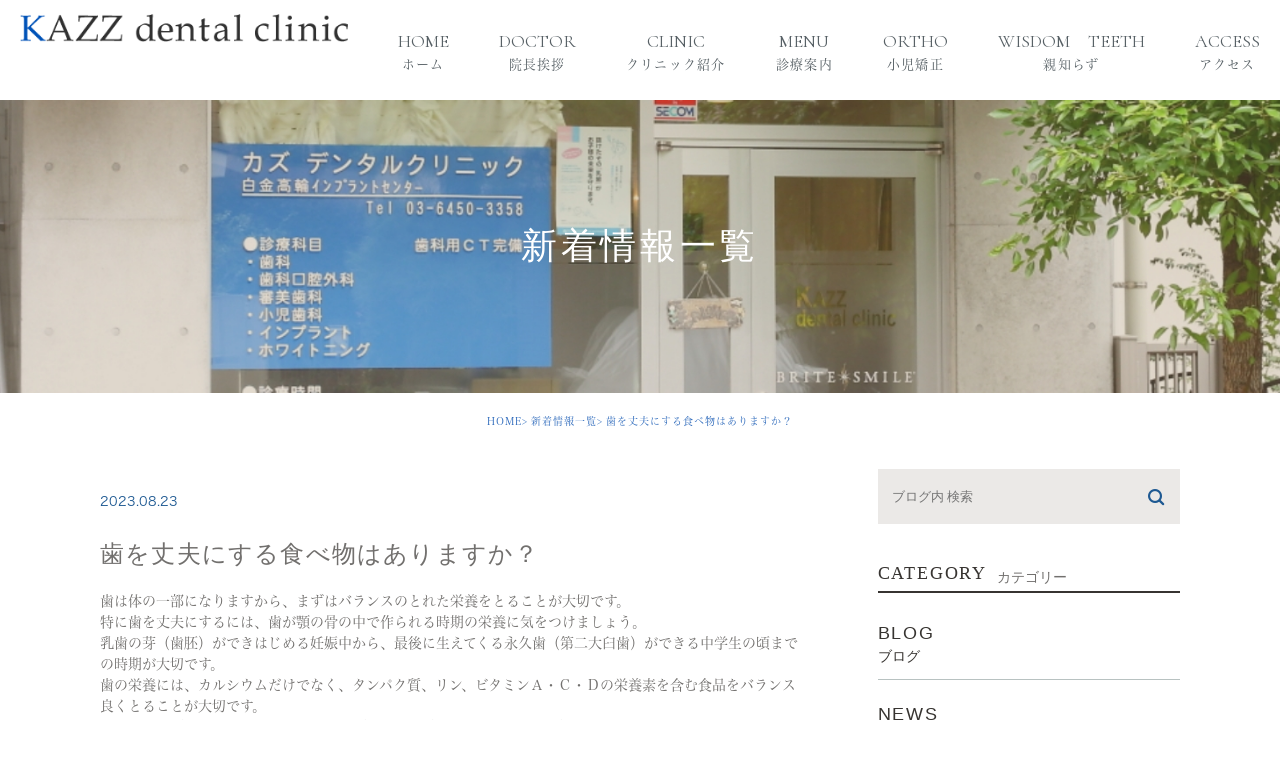

--- FILE ---
content_type: text/html; charset=UTF-8
request_url: https://kazz-dental.com/news/1809
body_size: 9280
content:
<!DOCTYPE html><html lang="ja"><head> <!-- Google Tag Manager --> <script>(function(w,d,s,l,i){w[l]=w[l]||[];w[l].push({'gtm.start':new Date().getTime(),event:'gtm.js'});var f=d.getElementsByTagName(s)[0],j=d.createElement(s),dl=l!='dataLayer'?'&l='+l:'';j.async=true;j.src='https://www.googletagmanager.com/gtm.js?id='+i+dl;f.parentNode.insertBefore(j,f);})(window,document,'script','dataLayer','GTM-NHBMZRTV');</script> <!-- End Google Tag Manager --><meta charset="UTF-8"><meta name="author" content="カズデンタルクリニック白金台"><meta name="viewport" content="width=device-width, initial-scale=1, maximum-scale=5, minimum-scale=1, user-scalable=yes"><meta name="format-detection" content="telephone=no"><title>歯を丈夫にする食べ物はありますか？ | カズデンタルクリニック白金台</title><meta property="og:type" content="website" /><meta property="og:site_name" content="カズデンタルクリニック白金台" /><!-- <link rel="stylesheet" href="https://kazz-dental.com/wp-content/cache/genovaminify/css/genovaminify_single_1a04cff0d12c40b85ee0fa3a57440c70.css"> -->
<link rel="stylesheet" type="text/css" href="//kazz-dental.com/wp-content/cache/wpfc-minified/dqm73nbr/e54go.css" media="all"/><link rel="preconnect" href="https://fonts.gstatic.com"><link href="https://fonts.googleapis.com/css2?family=Cormorant:wght@400;600&display=swap" rel="stylesheet"><!-- <link rel="stylesheet" type="text/css" href="https://kazz-dental.com/wp-content/themes/genova_tpl/css/cssreset-min.css"> --><!-- <link rel="stylesheet" type="text/css" href="https://kazz-dental.com/wp-content/cache/genovaminify/css/genovaminify_single_4e9467b418dea46543d49c3577863f7a.css"> --><!-- <link rel="stylesheet" type="text/css" href="https://kazz-dental.com/wp-content/cache/genovaminify/css/genovaminify_single_bffa2526203b2680cb11b70890a1db25.css"> --><!-- <link rel="stylesheet" type="text/css" href="https://kazz-dental.com/wp-content/cache/genovaminify/css/genovaminify_single_1a642384c7a986d5edd88f873d6d10c1.css"> --><!-- <link rel="stylesheet" type="text/css" href="https://kazz-dental.com/wp-content/cache/genovaminify/css/genovaminify_single_3a15f9a6b95bd3529357053336fe6b8b.css"> --> <script type="text/javascript" src="https://s3-ap-northeast-1.amazonaws.com/webfont.plimo.com/accessor/script/typesquare.js?2Ttpg6KeLnE%3D" charset="utf-8"></script> <link rel="icon" href="https://kazz-dental.com/wp-content/themes/genova_tpl/img/favicon.ico" /> <!--[if lt IE 9]> <script src="http://html5shim.googlecode.com/svn/trunk/html5.js"></script> <![endif]--><!-- <link rel="stylesheet" href="https://kazz-dental.com/wp-content/cache/genovaminify/css/genovaminify_single_3a15f9a6b95bd3529357053336fe6b8b.css"> --> <!-- <script>(function(d){var config={kitId:'upp3oir',scriptTimeout:3000,async:true},h=d.documentElement,t=setTimeout(function(){h.className=h.className.replace(/\bwf-loading\b/g,"")+" wf-inactive";},config.scriptTimeout),tk=d.createElement("script"),f=false,s=d.getElementsByTagName("script")[0],a;h.className+=" wf-loading";tk.src='https://use.typekit.net/'+config.kitId+'.js';tk.async=true;tk.onload=tk.onreadystatechange=function(){a=this.readyState;if(f||a&&a!="complete"&&a!="loaded")return;f=true;clearTimeout(t);try{Typekit.load(config)}catch(e){}};s.parentNode.insertBefore(tk,s)})(document);</script> <script>(function(d){var config={kitId:'hfa8nxj',scriptTimeout:3000,async:true},h=d.documentElement,t=setTimeout(function(){h.className=h.className.replace(/\bwf-loading\b/g,"")+" wf-inactive";},config.scriptTimeout),tk=d.createElement("script"),f=false,s=d.getElementsByTagName("script")[0],a;h.className+=" wf-loading";tk.src='https://use.typekit.net/'+config.kitId+'.js';tk.async=true;tk.onload=tk.onreadystatechange=function(){a=this.readyState;if(f||a&&a!="complete"&&a!="loaded")return;f=true;clearTimeout(t);try{Typekit.load(config)}catch(e){}};s.parentNode.insertBefore(tk,s)})(document);</script> --> <!-- All in One SEO Pack 2.4.4.1 by Michael Torbert of Semper Fi Web Designob_start_detected [-1,-1] --><link rel="canonical" href="https://kazz-dental.com/news/1809" /> <!-- /all in one seo pack --><link rel="alternate" type="application/rss+xml" title="カズデンタルクリニック白金台 &raquo; 歯を丈夫にする食べ物はありますか？ のコメントのフィード" href="https://kazz-dental.com/news/1809/feed/" /><!-- <link rel='stylesheet' id='wp-block-library-css'  href='https://kazz-dental.com/wp-includes/css/dist/block-library/style.min.css?ver=5.4.18' type='text/css' media='all' /> --><!-- <link rel='stylesheet' id='contact-form-7-css'  href='https://kazz-dental.com/wp-content/cache/genovaminify/css/genovaminify_single_c59549274016652fafb31fac733805b0.css?ver=4.9.2' type='text/css' media='all' /> --><!-- <link rel='stylesheet' id='contact-form-7-confirm-css'  href='https://kazz-dental.com/wp-content/cache/genovaminify/css/genovaminify_single_67175c009bc50ed1b61d7270c166d5be.css?ver=5.1' type='text/css' media='all' /> --><!-- <link rel='stylesheet' id='wpfront-scroll-top-css'  href='https://kazz-dental.com/wp-content/plugins/wpfront-scroll-top/css/wpfront-scroll-top.min.css?ver=1.6.1' type='text/css' media='all' /> -->
<link rel="stylesheet" type="text/css" href="//kazz-dental.com/wp-content/cache/wpfc-minified/32net2d4/bjbzd.css" media="all"/> <script src='//kazz-dental.com/wp-content/cache/wpfc-minified/nsgbcxj/bj7bh.js' type="text/javascript"></script>
<!-- <script type='text/javascript' src='https://kazz-dental.com/wp-includes/js/jquery/jquery.js?ver=1.12.4-wp'></script> --> <!-- <script type='text/javascript' src='https://kazz-dental.com/wp-includes/js/jquery/jquery-migrate.min.js?ver=1.4.1'></script> --> <link rel='https://api.w.org/' href='https://kazz-dental.com/wp-json/' /><link rel="EditURI" type="application/rsd+xml" title="RSD" href="https://kazz-dental.com/xmlrpc.php?rsd" /><link rel="wlwmanifest" type="application/wlwmanifest+xml" href="https://kazz-dental.com/wp-includes/wlwmanifest.xml" /><link rel='prev' title='品川区・富士見湯・9カ所目' href='https://kazz-dental.com/news/1806' /><link rel='next' title='キシリトールだと虫歯にならないんですか？' href='https://kazz-dental.com/news/1814' /><meta name="generator" content="WordPress 5.4.18" /><link rel='shortlink' href='https://kazz-dental.com/?p=1809' /><link rel="alternate" type="application/json+oembed" href="https://kazz-dental.com/wp-json/oembed/1.0/embed?url=https%3A%2F%2Fkazz-dental.com%2Fnews%2F1809" /><link rel="alternate" type="text/xml+oembed" href="https://kazz-dental.com/wp-json/oembed/1.0/embed?url=https%3A%2F%2Fkazz-dental.com%2Fnews%2F1809&#038;format=xml" /><style>#wpadminbar,#adminmenuwrap{background:#3d3d3d}#wpadminbar #wp-admin-bar-wp-logo>.ab-item .ab-icon{width:54px}#wpadminbar #wp-admin-bar-wp-logo>.ab-item .ab-icon:before{display:inline-block;content:'';width:54px;height:20px;background:url(https://kazz-dental.com/wp-content/themes/genova_tpl/img/logo.png) 50% 50% no-repeat;background-size:100%;margin-left:6px}#wpadminbar #adminbarsearch:before,#wpadminbar .ab-icon:before,#wpadminbar .ab-item:before{color:#616161}#wpadminbar .ab-empty-item,#wpadminbar a.ab-item,#wpadminbar>#wp-toolbar span.ab-label,#wpadminbar>#wp-toolbar span.noticon{color:#616161}#wpadminbar,#adminmenuwrap{background:#fff!important;box-shadow:0px 1px 5px 1px rgba(0,0,0,.3)}#adminmenu,#adminmenu .wp-submenu,#adminmenuback,#adminmenuwrap{background:#fff}#adminmenu,#adminmenu .wp-submenu,#adminmenuback,#adminmenuwrap{background:#fff}#adminmenu div.wp-menu-name{color:#616161}#adminmenu div.wp-menu-image:before{color:#616161}#adminmenu .wp-has-current-submenu .wp-submenu,#adminmenu .wp-has-current-submenu .wp-submenu.sub-open,#adminmenu .wp-has-current-submenu.opensub .wp-submenu,#adminmenu a.wp-has-current-submenu:focus+.wp-submenu,.no-js li.wp-has-current-submenu:hover .wp-submenu{background:#fff;color:#616161}#adminmenu .wp-submenu a{color:#616161}#adminmenu .opensub .wp-submenu li.current a,#adminmenu .wp-submenu li.current,#adminmenu .wp-submenu li.current a,#adminmenu .wp-submenu li.current a:focus,#adminmenu .wp-submenu li.current a:hover,#adminmenu a.wp-has-current-submenu:focus+.wp-submenu li.current a{color:#616161}#adminmenu .wp-has-current-submenu .wp-submenu .wp-submenu-head,#adminmenu .wp-menu-arrow,#adminmenu .wp-menu-arrow div,#adminmenu li.current a.menu-top,#adminmenu li.wp-has-current-submenu a.wp-has-current-submenu,.folded #adminmenu li.current.menu-top,.folded #adminmenu li.wp-has-current-submenu{background:#6eba32}#adminmenu li.wp-has-current-submenu a.wp-has-current-submenu div.wp-menu-name{color:#fff}#adminmenu li.menu-top:hover div.wp-menu-name,#adminmenu li.opensub>a.menu-top div.wp-menu-name,#adminmenu li>a.menu-top:focus div.wp-menu-name{color:#fff}#wp-admin-bar-wp-logo-default{display:none}#wp-admin-bar-wp-logo{pointer-events:none}</style><!-- Google tag (gtag.js) --> <script async src="https://www.googletagmanager.com/gtag/js?id=UA-51691757-8&id=G-GTZH71NC7X"></script> <script>window.dataLayer=window.dataLayer||[];function gtag(){dataLayer.push(arguments);}
gtag('js',new Date());gtag('config','UA-51691757-8');gtag('config','G-GTZH71NC7X');</script> <script type="application/ld+json">{"@context":"https://schema.org","@type":"WebSite","name":"カズデンタルクリニック白金台","url":"https://kazz-dental.com/","author":{"@type":"Person","name":"カズデンタルクリニック白金台"}}</script> </head><body class="post-template-default single single-post postid-1809 single-format-standard elementor-default"> <!-- Google Tag Manager (noscript) --> <noscript><iframe src="https://www.googletagmanager.com/ns.html?id=GTM-NHBMZRTV"
height="0" width="0" style="display:none;visibility:hidden"></iframe></noscript> <!-- End Google Tag Manager (noscript) --><div id="wrapper"> <!-- ▼header --><div id="header" class="nav-fixed"><div class="wrap clearfix"><div class="h_top"><p class="logo"><a href="https://kazz-dental.com"><img src="https://kazz-dental.com/wp-content/themes/genova_tpl/img/logo.png" alt="カズデンタルクリニック"></a></p><div class="toggleMenu"><a class="menu-trigger" href="#"><img src="https://kazz-dental.com/wp-content/themes/genova_tpl/img/menu_nav_off.png" alt="MENU" class="sp_off"><img src="https://kazz-dental.com/wp-content/themes/genova_tpl/img/menu_nav_on.png" alt="MENU" class="sp_on"></a></div></div><div class="right"><div class="header_menu"><div class="box_nav"><ul class="g_nav clearfix"><li class="nav1"><a href="/#"><span><small>Home</small><sub>ホーム</sub></span></a></li><li class="nav1"><a href="/doctor"><span><small>Doctor</small><sub>院長挨拶</sub></span></a></li><li class="nav1"><a href="/clinic"><span><small>clinic</small><sub>クリニック紹介</sub></span></a> <!--<dl><dt>&nbsp;</dt><dd><ul><li><a href="https://kazz-dental.com/clinic/#c01"><span>クリニック紹介</span></a></li><li><a href="https://kazz-dental.com/clinic/#c03"><span>診療案内</span></a></li></ul></dd></dl>--></li><li class="nav1"><a href="https://kazz-dental.com/menu/"><span><small>Menu</small><sub>診療案内</sub></span></a><dl><dt></dt><dd><ul><li><a href="/menu/#m01">一般歯科</a></li><li><a href="/menu/#m02">小児歯科</a></li><li><a href="/menu/#m03">小児矯正</a></li><li><a href="/menu/#m04">予防治療</a></li><li><a href="/menu/#m05">インプラント</a></li><li><a href="/menu/#m06">審美治療</a></li><li><a href="/menu/#m07">口臭が気になる方</a></li><li><a href="/menu/#m08">成人矯正</a></li><li><a href="/menu/#m09">親知らず抜歯</a></li></ul></dd></dl></li><li class="nav1"><a href="https://kazz-dental.com/kids-kyousei/"><span><small>Ortho</small><sub>小児矯正</sub></span></a></li><li class="nav1"><a href="https://kazz-dental.com/menu/wisdom_teeth/"><span><small>wisdom　teeth</small><sub>親知らず</sub></span></a></li> <!--<li class="nav1"><a href="https://kazz-dental.com/#menu"><span><small>Halitosis</small><sub>予防治療</sub></span></a></li>--> <!--<li class="nav1"><a href="https://kazz-dental.com/menu/implant"><span><small>Implant</small><sub>インプラント</sub></span></a></li>--><li class="nav3 last"><a href="https://kazz-dental.com/#sec4"><span><small>Access</small><sub>アクセス</sub></span></a></li></ul><div class="box_menu sp"><p class="nav-tt-bg">お気軽にお問い合わせください</p><p><a href="tel:0364503358" class="btnTel" data-evt="ヘッダー"><img src="/wp-content/uploads/2022/01/nav_tel.png" alt="03-6450-3358"/></a></p><p><a href="https://clinicdoc.jp/d/clinicinfo/133387" target="_blank" class="btnReserve" data-evt="ヘッダー"><img src="https://kazz-dental.com/wp-content/themes/genova_tpl/img/nav_web@2x.png" alt="24時間WEB予約"/></a></p></div></div></div></div></div></div> <!-- ▲header --><div id="mainimage"><div class="under_mainimage"><div class="inner"><div class="container"><h1> 新着情報一覧</h1></div></div></div></div><div id="bread"><ul class="clearfix"><li><a href="https://kazz-dental.com">HOME</a></li><li><a href="https://kazz-dental.com/news/">新着情報一覧</a></li><li>歯を丈夫にする食べ物はありますか？</li></ul></div><div id="blogDetail"><div class="container clearfix"><div id="posts"><div class="post"><div class="post-header"><ul class="post-meta clearfix"><li class="category"> <a href="https://kazz-dental.com/news/" class="news icon-category">news</a></li><li class="date">2023.08.23</li></ul><h2>歯を丈夫にする食べ物はありますか？</h2></div><div class="post-content"><p>歯は体の一部になりますから、まずはバランスのとれた栄養をとることが大切です。</p><p>特に歯を丈夫にするには、歯が顎の骨の中で作られる時期の栄養に気をつけましょう。</p><p>乳歯の芽（歯胚）ができはじめる妊娠中から、最後に生えてくる永久歯（第二大臼歯）ができる中学生の頃までの時期が大切です。</p><p>歯の栄養には、カルシウムだけでなく、タンパク質、リン、ビタミンＡ・Ｃ・Ｄの栄養素を含む食品をバランス良くとることが大切です。</p><p>カルシウム（ひじき、チーズ、しらすぼし）とリン（米、牛肉、豚肉、卵）は、歯の石灰化のための材料に、タンパク質（あじ、卵、牛乳、豆腐）は歯の基礎となり、ビタミンＡ（豚、レバー、ほうれん草、にんじん）は、歯のエナメル質の土台となり、ビタミンＣ（ほうれん草、みかん、さつまいも）は象牙質の土台となり、ビタミンＤ（バター、卵黄、牛乳）はカルシウムの代謝や石灰化の調節役となります。</p><p>また フッ素は歯のエナメル質を強化し、虫歯の予防に役立ちます。</p><p>フッ素を含む歯磨き粉や飲料水、フッ素処理された塗布物を利用することで、歯の強度を保つことができます。</p><p>水をこまめに飲む:ことも大切で、水は唾液の生成を促進し、口腔内の細菌を洗い流す役割を果たすため、歯の健康に良い影響を与えます。</p><p><img class="alignnone size-medium wp-image-1580" src="/wp-content/uploads/2023/06/ccd9474653fc3a483630f99d1b4dfe8b-300x200.jpg.webp" alt="" width="300" height="200" srcset="https://kazz-dental.com/wp-content/uploads/2023/06/ccd9474653fc3a483630f99d1b4dfe8b-300x200.jpg.webp 300w, https://kazz-dental.com/wp-content/uploads/2023/06/ccd9474653fc3a483630f99d1b4dfe8b-1024x681.jpg 1024w, https://kazz-dental.com/wp-content/uploads/2023/06/ccd9474653fc3a483630f99d1b4dfe8b-768x511.jpg 768w, https://kazz-dental.com/wp-content/uploads/2023/06/ccd9474653fc3a483630f99d1b4dfe8b-1536x1022.jpg 1536w, https://kazz-dental.com/wp-content/uploads/2023/06/ccd9474653fc3a483630f99d1b4dfe8b-2048x1363.jpg 2048w" sizes="(max-width: 300px) 100vw, 300px" /></p><p>&nbsp;</p><div class="bloginfo_box"><div class="blog_name"> <span class="icon-blog">カズデンタルクリニック白金台</span></div><div class="share_btn"><ul><li><a class="icon-facebook" href="https://www.facebook.com/sharer/sharer.php?u=https%3A%2F%2Fkazz-dental.com%2Fnews%2F1809&t=%E6%AD%AF%E3%82%92%E4%B8%88%E5%A4%AB%E3%81%AB%E3%81%99%E3%82%8B%E9%A3%9F%E3%81%B9%E7%89%A9%E3%81%AF%E3%81%82%E3%82%8A%E3%81%BE%E3%81%99%E3%81%8B%EF%BC%9F" target="_blank">facebook</a></li><li><a class="icon-line" href="http://line.me/R/msg/text/?%E6%AD%AF%E3%82%92%E4%B8%88%E5%A4%AB%E3%81%AB%E3%81%99%E3%82%8B%E9%A3%9F%E3%81%B9%E7%89%A9%E3%81%AF%E3%81%82%E3%82%8A%E3%81%BE%E3%81%99%E3%81%8B%EF%BC%9Fhttps%3A%2F%2Fkazz-dental.com%2Fnews%2F1809" target="_blank">Line</a></li><li><a class="icon-twitter" href="https://twitter.com/intent/tweet?url=https%3A%2F%2Fkazz-dental.com%2Fnews%2F1809&text=%E6%AD%AF%E3%82%92%E4%B8%88%E5%A4%AB%E3%81%AB%E3%81%99%E3%82%8B%E9%A3%9F%E3%81%B9%E7%89%A9%E3%81%AF%E3%81%82%E3%82%8A%E3%81%BE%E3%81%99%E3%81%8B%EF%BC%9F&via=keitahirai" target="_blank">twitter</a></li><li><a class="icon-google" href="https://plus.google.com/share?url=https%3A%2F%2Fkazz-dental.com%2Fnews%2F1809" target="_blank">google</a></li></ul></div></div></div></div><div class="navigation"><div class="prev"> <a href="https://kazz-dental.com/news/1806" rel="prev"><span class="icon-arrow02">PREV</span></a></div><div class="next"> <a href="https://kazz-dental.com/news/1814" rel="next"><span class="icon-arrow01">NEXT</span></a></div></div></div><div class="blogside"><div class="searchBox"><div class="widget widget_search"><form role="search" method="get" id="searchform" class="searchform" action="https://kazz-dental.com/"> <input value="" name="s" id="s" type="text" placeholder="ブログ内 検索"> <span class="icon-search"><input id="searchsubmit" value="検索" type="submit"></span></form></div></div><div class="categoryBox"><h2>CATEGORY<span>カテゴリー</span></h2><ul><li><a href="https://kazz-dental.com/blog">BLOG<span>ブログ</span></a></li><li><a href="https://kazz-dental.com/news">NEWS<span>新着情報一覧</span></a></li></ul></div><div class="recentBox"><h2>RECENT POSTS<span>最近の投稿</span></h2><div class="widget widget_recent_entries"><ul><li class="clearfix"><div class="recent_thumbnail"> <a href="https://kazz-dental.com/blog/1879"> <span><img src="/wp-content/uploads/2023/06/P1-300x160.jpg" alt="下から大人の歯が生えてきたのですが？"></span> </a></div><div class="recent_title"><h3 class="ellipsis"><a href="https://kazz-dental.com/blog/1879">下から大人の歯が生えてきたのですが？</a></h3><p class="recent_date">2023.09.20</p></div></li><li class="clearfix"><div class="recent_thumbnail"> <a href="https://kazz-dental.com/blog/1735"> <span><img src="/wp-content/uploads/2023/06/IMG_9993-300x200.jpg" alt="自分の歯並びが悪いので、娘も歯並びは悪くなりますか？"></span> </a></div><div class="recent_title"><h3 class="ellipsis"><a href="https://kazz-dental.com/blog/1735">自分の歯並びが悪いので、娘も歯並びは悪くなりますか？</a></h3><p class="recent_date">2023.07.23</p></div></li><li class="clearfix"><div class="recent_thumbnail"> <a href="https://kazz-dental.com/blog/1615"> <span><img src="/wp-content/uploads/2022/12/ebae8d29de64f389833e4125404ef908-300x156.png" alt="本日は休診日です"></span> </a></div><div class="recent_title"><h3 class="ellipsis"><a href="https://kazz-dental.com/blog/1615">本日は休診日です</a></h3><p class="recent_date">2023.06.15</p></div></li><li class="clearfix"><div class="recent_title"><h3 class="ellipsis"><a href="https://kazz-dental.com/blog/1410">お子様のフッ素塗布について</a></h3><p class="recent_date">2023.04.22</p></div></li><li class="clearfix"><div class="recent_title"><h3 class="ellipsis"><a href="https://kazz-dental.com/blog/1286">年末年始の休診についてのお知らせ</a></h3><p class="recent_date">2021.12.28</p></div></li><li class="clearfix"><div class="recent_title"><h3 class="ellipsis"><a href="https://kazz-dental.com/blog/1280">定期健診再開のお知らせ</a></h3><p class="recent_date">2021.11.02</p></div></li><li class="clearfix"><div class="recent_title"><h3 class="ellipsis"><a href="https://kazz-dental.com/blog/1267">患者様へのお願い</a></h3><p class="recent_date">2021.08.27</p></div></li><li class="clearfix"><div class="recent_title"><h3 class="ellipsis"><a href="https://kazz-dental.com/blog/1260">コロナワクチン接種致しました</a></h3><p class="recent_date">2021.05.10</p></div></li><li class="clearfix"><div class="recent_thumbnail"> <a href="https://kazz-dental.com/blog/1151"> <span><img src="/wp-content/uploads/2020/12/IMG_7268-300x225.jpeg" alt="新しく最近やウイルスを除去する機材を導入しました。"></span> </a></div><div class="recent_title"><h3 class="ellipsis"><a href="https://kazz-dental.com/blog/1151">新しく最近やウイルスを除去する機材を導入しました。</a></h3><p class="recent_date">2020.12.22</p></div></li><li class="clearfix"><div class="recent_thumbnail"> <a href="https://kazz-dental.com/blog/917"> <span><img src="https://kazz-dental.com/asset/IMG_7459.jpg" alt="院内で次亜塩素水を使用しています"></span> </a></div><div class="recent_title"><h3 class="ellipsis"><a href="https://kazz-dental.com/blog/917">院内で次亜塩素水を使用しています</a></h3><p class="recent_date">2020.02.25</p></div></li></ul></div></div><div class="archiveBox"><h2>ARCHIVE<span>月別アーカイブ</span></h2><ul class="accordion"><li><p class="acv_open">2025年 (18)</p><ul><li><a href="https://kazz-dental.com/date/2025/02">2025年2月 (1)</a></li><li><a href="https://kazz-dental.com/date/2025/01">2025年1月 (17)</a></li></ul></li><li><p>2024年 (318)</p><ul class="hide"><li><a href="https://kazz-dental.com/date/2024/12">2024年12月 (19)</a></li><li><a href="https://kazz-dental.com/date/2024/11">2024年11月 (19)</a></li><li><a href="https://kazz-dental.com/date/2024/10">2024年10月 (26)</a></li><li><a href="https://kazz-dental.com/date/2024/09">2024年9月 (28)</a></li><li><a href="https://kazz-dental.com/date/2024/08">2024年8月 (27)</a></li><li><a href="https://kazz-dental.com/date/2024/07">2024年7月 (24)</a></li><li><a href="https://kazz-dental.com/date/2024/06">2024年6月 (30)</a></li><li><a href="https://kazz-dental.com/date/2024/05">2024年5月 (31)</a></li><li><a href="https://kazz-dental.com/date/2024/04">2024年4月 (30)</a></li><li><a href="https://kazz-dental.com/date/2024/03">2024年3月 (25)</a></li><li><a href="https://kazz-dental.com/date/2024/02">2024年2月 (28)</a></li><li><a href="https://kazz-dental.com/date/2024/01">2024年1月 (31)</a></li></ul></li><li><p>2023年 (232)</p><ul class="hide"><li><a href="https://kazz-dental.com/date/2023/12">2023年12月 (30)</a></li><li><a href="https://kazz-dental.com/date/2023/11">2023年11月 (28)</a></li><li><a href="https://kazz-dental.com/date/2023/10">2023年10月 (27)</a></li><li><a href="https://kazz-dental.com/date/2023/09">2023年9月 (26)</a></li><li><a href="https://kazz-dental.com/date/2023/08">2023年8月 (24)</a></li><li><a href="https://kazz-dental.com/date/2023/07">2023年7月 (29)</a></li><li><a href="https://kazz-dental.com/date/2023/06">2023年6月 (30)</a></li><li><a href="https://kazz-dental.com/date/2023/05">2023年5月 (27)</a></li><li><a href="https://kazz-dental.com/date/2023/04">2023年4月 (11)</a></li></ul></li><li><p>2022年 (3)</p><ul class="hide"><li><a href="https://kazz-dental.com/date/2022/12">2022年12月 (1)</a></li><li><a href="https://kazz-dental.com/date/2022/11">2022年11月 (1)</a></li><li><a href="https://kazz-dental.com/date/2022/04">2022年4月 (1)</a></li></ul></li><li><p>2021年 (4)</p><ul class="hide"><li><a href="https://kazz-dental.com/date/2021/12">2021年12月 (1)</a></li><li><a href="https://kazz-dental.com/date/2021/11">2021年11月 (1)</a></li><li><a href="https://kazz-dental.com/date/2021/08">2021年8月 (1)</a></li><li><a href="https://kazz-dental.com/date/2021/05">2021年5月 (1)</a></li></ul></li><li><p>2020年 (4)</p><ul class="hide"><li><a href="https://kazz-dental.com/date/2020/12">2020年12月 (1)</a></li><li><a href="https://kazz-dental.com/date/2020/04">2020年4月 (2)</a></li><li><a href="https://kazz-dental.com/date/2020/02">2020年2月 (1)</a></li></ul></li><li><p>2019年 (1)</p><ul class="hide"><li><a href="https://kazz-dental.com/date/2019/12">2019年12月 (1)</a></li></ul></li><li><p>2016年 (27)</p><ul class="hide"><li><a href="https://kazz-dental.com/date/2016/12">2016年12月 (2)</a></li><li><a href="https://kazz-dental.com/date/2016/11">2016年11月 (1)</a></li><li><a href="https://kazz-dental.com/date/2016/08">2016年8月 (2)</a></li><li><a href="https://kazz-dental.com/date/2016/07">2016年7月 (3)</a></li><li><a href="https://kazz-dental.com/date/2016/06">2016年6月 (1)</a></li><li><a href="https://kazz-dental.com/date/2016/05">2016年5月 (2)</a></li><li><a href="https://kazz-dental.com/date/2016/04">2016年4月 (2)</a></li><li><a href="https://kazz-dental.com/date/2016/03">2016年3月 (4)</a></li><li><a href="https://kazz-dental.com/date/2016/02">2016年2月 (2)</a></li><li><a href="https://kazz-dental.com/date/2016/01">2016年1月 (8)</a></li></ul></li><li><p>2015年 (76)</p><ul class="hide"><li><a href="https://kazz-dental.com/date/2015/12">2015年12月 (10)</a></li><li><a href="https://kazz-dental.com/date/2015/11">2015年11月 (6)</a></li><li><a href="https://kazz-dental.com/date/2015/10">2015年10月 (4)</a></li><li><a href="https://kazz-dental.com/date/2015/09">2015年9月 (6)</a></li><li><a href="https://kazz-dental.com/date/2015/08">2015年8月 (10)</a></li><li><a href="https://kazz-dental.com/date/2015/07">2015年7月 (7)</a></li><li><a href="https://kazz-dental.com/date/2015/06">2015年6月 (13)</a></li><li><a href="https://kazz-dental.com/date/2015/05">2015年5月 (4)</a></li><li><a href="https://kazz-dental.com/date/2015/03">2015年3月 (2)</a></li><li><a href="https://kazz-dental.com/date/2015/02">2015年2月 (8)</a></li><li><a href="https://kazz-dental.com/date/2015/01">2015年1月 (6)</a></li></ul></li><li><p>2014年 (3)</p><ul class="hide"><li><a href="https://kazz-dental.com/date/2014/11">2014年11月 (2)</a></li><li><a href="https://kazz-dental.com/date/2014/01">2014年1月 (1)</a></li></ul></li></ul></div></div></div></div> <div class="lead"><div class="wrap"><h2 class="wow fadeInUp" data-wow-delay="0.5s"><span class="fnt-cor">contact</span><small>お問い合わせ</small></h2><p class="txt wow fadeInUp" data-wow-delay="0.5s">歯のことでお困りでしたらご相談ください。<br><br> <big><b>-当院の現在のご予約状況につきまして-</b></big><br>平日のご予約も大変混み合っております。<br>予約を取りたくても取れない患者様もいるため、<br><font color="red"><u>直前のキャンセルや無断キャンセル、遅刻はおやめくださいますよう<br>ご協力お願い致します。</u></font><br>※度重なるキャンセルや遅刻をなさる方は、ご予約いただけなくなる場合がございますのでご注意下さい。<br><br>現在治療中の方を含め、ご来院の患者様にはご不自由とご迷惑をおかけ致します。<br>誠に申し訳ございませんが何卒ご容赦下さい。</p><ul class="list-btn wow fadeInUp" data-wow-delay="0.5s"><li> <a href="tel:0364503358" class="btnTel" data-evt="コンテンツ下部"> <picture> <!--<source media="(max-width: 767px)" srcset="https://kazz-dental.com/wp-content/themes/genova_tpl/img/l_tel_sp.jpg"> <source srcset="https://kazz-dental.com/wp-content/themes/genova_tpl/img/l_tel.jpg"> <img src="https://kazz-dental.com/wp-content/themes/genova_tpl/img/l_tel.jpg" alt="03-6450-3358">--> <source media="(max-width: 767px)" srcset="/wp-content/uploads/2022/01/l_tel_sp.jpg"> <source srcset="/wp-content/uploads/2022/01/l_tel.jpg"> <img src="/wp-content/uploads/2022/01/l_tel.jpg" alt="03-6450-3358"> </picture> </a></li><li> <a href="https://clinicdoc.jp/d/clinicinfo/133387" target="_blank" class="btnReserve" data-evt="コンテンツ下部"> <picture> <source media="(max-width: 767px)" srcset="https://kazz-dental.com/wp-content/themes/genova_tpl/img/l_web_sp@2x.jpg"> <source srcset="https://kazz-dental.com/wp-content/themes/genova_tpl/img/l_web.jpg"> <img src="https://kazz-dental.com/wp-content/themes/genova_tpl/img/l_web.jpg" alt="24時間WEB予約"> </picture> </a></li></ul></div></div> <!-- ▼footer --><div id="footer"><div class="wrap"><p class="logo"><a href="https://kazz-dental.com/"><img src="https://kazz-dental.com/wp-content/themes/genova_tpl/img/logo.png" alt="カズデンタルクリニック"/></a></p><p class="ttl">〒108-0071 東京都港区白金台3-15-21谷島ビル1階</p><div class="vcard"><p><a href="https://kazz-dental.com/sitemap">&gt;サイトマップ</a></p> <address>&copy; 2025 白金台の歯医者･矯正歯科「カズデンタルクリニック白金台」｜親知らずの抜歯と小児矯正を得意とした総合歯科</address></div></div></div><div id="fixed_box" class="fixed_box"><div class="fixed_bnr pc"><p class="fix_txt"><a href="https://clinicdoc.jp/d/clinicinfo/133387" target="_blank" class="btnReserve" data-evt="フッター"><img src="https://kazz-dental.com/wp-content/themes/genova_tpl/img/fix_btn_1.jpg" alt="ご予約･ご相談はこちら"/></a></p></div><ul class="sp"><li><a href="tel:0364503358" class="btnTel" data-evt="フッター"><img src="https://kazz-dental.com/wp-content/uploads/2024/10/fixedbn_01.jpg" alt="03-6450-3358"/></a></li><li><a href="https://clinicdoc.jp/d/clinicinfo/133387" target="_blank" class="btnReserve" data-evt="フッター"><img src="https://kazz-dental.com/wp-content/uploads/2024/10/fixedbn_02.jpg" alt="24時間web予約"/></a></li> <!--<li><a href="tel:0364503358" class="btnTel" data-evt="フッター"><img src="https://kazz-dental.com/wp-content/themes/genova_tpl/img/btn_fix_1@2x.jpg" alt="03-6450-3358"/></a></li><li><a href="https://www.itsuaki.com/yoyaku/webreserve/storesel?client=kazz-dental" target="_blank" class="btnReserve" data-evt="フッター"><img src="https://kazz-dental.com/wp-content/themes/genova_tpl/img/btn_fix_2@2x.jpg" alt="お電話はこちらから"/></a></li><li id="pagetop"><a href="#wrapper"><img src="https://kazz-dental.com/wp-content/themes/genova_tpl/img/up@2x.jpg" alt="pagetop"></a></li> --></ul></div> <!-- ▲footer --><div id="wpfront-scroll-top-container"><img src="https://kazz-dental.com/wp-content/plugins/wpfront-scroll-top/images/icons/1.jpg" alt="pagetop" /></div> <script type="text/javascript">function wpfront_scroll_top_init(){if(typeof wpfront_scroll_top=="function"&&typeof jQuery!=="undefined"){wpfront_scroll_top({"scroll_offset":100,"button_width":0,"button_height":0,"button_opacity":1,"button_fade_duration":200,"scroll_duration":400,"location":1,"marginX":20,"marginY":20,"hide_iframe":false,"auto_hide":false,"auto_hide_after":2});}else{setTimeout(wpfront_scroll_top_init,100);}}wpfront_scroll_top_init();</script><script type='text/javascript'>var wpcf7={"apiSettings":{"root":"https:\/\/kazz-dental.com\/wp-json\/contact-form-7\/v1","namespace":"contact-form-7\/v1"},"recaptcha":{"messages":{"empty":"\u3042\u306a\u305f\u304c\u30ed\u30dc\u30c3\u30c8\u3067\u306f\u306a\u3044\u3053\u3068\u3092\u8a3c\u660e\u3057\u3066\u304f\u3060\u3055\u3044\u3002"}}};</script> <script type='text/javascript' src='https://kazz-dental.com/wp-content/cache/genovaminify/js/genovaminify_single_c770bb262a4e0e9e82f2ad604786e53b.js?ver=4.9.2'></script> <script type='text/javascript' src='https://kazz-dental.com/wp-includes/js/jquery/jquery.form.min.js?ver=4.2.1'></script> <script type='text/javascript' src='https://kazz-dental.com/wp-content/cache/genovaminify/js/genovaminify_single_b39c4d10d9645b19a8f5dc26a34e9e32.js?ver=5.1'></script> <script type='text/javascript' src='https://kazz-dental.com/wp-content/plugins/wpfront-scroll-top/js/wpfront-scroll-top.min.js?ver=1.6.1'></script> <script type='text/javascript' src='https://kazz-dental.com/wp-includes/js/wp-embed.min.js?ver=5.4.18'></script> </div> <!-- ▲wrapper --> <script type="text/javascript" src="https://ajax.googleapis.com/ajax/libs/jquery/1.8.3/jquery.min.js"></script> <script type="text/javascript" src="https://kazz-dental.com/wp-content/cache/genovaminify/js/genovaminify_single_db662f1499e90a76fd4de2fbc87250b3.js"></script> <script type="text/javascript" src="https://kazz-dental.com/wp-content/cache/genovaminify/js/genovaminify_single_67e5eb6d21777e1cc7b301d319776fe3.js"></script> <script type="text/javascript" src="https://kazz-dental.com/wp-content/cache/genovaminify/js/genovaminify_single_a6f75e0c043a2a087837e5c113cc6f7a.js"></script> <script type="text/javascript" src="https://kazz-dental.com/wp-content/themes/genova_tpl/js/jquery.bxslider.min.js"></script> <script type="text/javascript" src="https://kazz-dental.com/wp-content/cache/genovaminify/js/genovaminify_single_622e83525e80877dcb3ef51e9c5f88d0.js"></script> <script type="text/javascript" src="https://kazz-dental.com/wp-content/themes/genova_tpl/js/wow.min.js"></script> <script type="text/javascript" src="https://kazz-dental.com/wp-content/cache/genovaminify/js/genovaminify_single_22c8f091747234ee0dc62ea6838827e0.js"></script> <script src="https://cdnjs.cloudflare.com/ajax/libs/lazysizes/5.3.2/lazysizes.min.js" async></script> <script>new WOW().init();</script> <script>$(function(){setTimeout(function(){$('.k_slide1').bxSlider({mode:"fade",pager:false,controls:false,auto:false});},5000);});</script> <script type="text/javascript">$(document).ready(function(){var $slider=$('.slide_fade');if($slider.length){var currentSlide;function addClassCustom(el,currentSlide){currentSlide==0?prevSlide=3:prevSlide=currentSlide-1
$(el).removeClass('inactive active')
$(el).eq(prevSlide).addClass('inactive')
$(el).eq(currentSlide).addClass('active')}
$slider.on('init',function(event,slick){addClassCustom('.slide_fade .slick-slide',0)
addClassCustom('.js2 .slide_fade .slick-slide',0)
addClassCustom('.js3 .slide_fade .slick-slide',0)});$slider.on('afterChange',function(event,slick,currentSlide){addClassCustom('.slide_fade .slick-slide',currentSlide)
addClassCustom('.js2 .slide_fade .slick-slide',currentSlide)
addClassCustom('.js3 .slide_fade .slick-slide',currentSlide)});setTimeout(function(){$slider.slick({speed:1,fade:true,arrows:false,dots:false,autoplay:true,focusOnSelect:true,autoplaySpeed:5000});},5000);}});</script> </body></html><!-- WP Fastest Cache file was created in 0.598 seconds, on 2026年1月30日 @ 4:57 AM --><!-- need to refresh to see cached version -->

--- FILE ---
content_type: text/css
request_url: https://kazz-dental.com/wp-content/cache/wpfc-minified/dqm73nbr/e54go.css
body_size: 27607
content:
@charset "utf-8";
html{font-size:62.5%}body{font-family:"游明朝",YuMincho,"ヒラギノ明朝 ProN W3","Hiragino Mincho ProN","HG明朝E","メイリオ",Meiryo,"ＭＳ Ｐ明朝","ＭＳ 明朝",serif;font-weight:400;font-style:normal;font-size:16px;color:#586166;letter-spacing:.017em;line-height:32px}body.home{font-family:"游明朝",YuMincho,"ヒラギノ明朝 ProN W3","Hiragino Mincho ProN","HG明朝E","メイリオ",Meiryo,"ＭＳ Ｐ明朝","ＭＳ 明朝",serif;letter-spacing:.117em}.fnt-cor{font-family:'Cormorant',serif;text-transform:uppercase}a{text-decoration:none;color:#586166}a:focus,*:focus{outline:none}a[href^="tel:"]{pointer-events:none;cursor:text}@media screen and (max-width:767px){a[href^="tel:"]{pointer-events:auto;cursor:pointer}}.fnt-shuei{font-family:dnp-shuei-mgothic-std,sans-serif}.fr{float:right !important}.fl{float:left !important}.clearfix{*zoom:1;}.clearfix:after{content:"";display:table;clear:both}.cl{clear:both !important}.textHide{overflow:hidden;text-indent:100%;white-space:nowrap}.tac{text-align:center !important}.tar{text-align:right !important}.tal{text-align:left !important}.fb{font-weight:700 !important}@font-face{font-family:'ShueiMGo_B';src:url(//kazz-dental.com/wp-content/themes/genova_tpl/img/fonts/A-OTF-ShueiMGoStd-B.eot);src:url(//kazz-dental.com/wp-content/themes/genova_tpl/img/fonts/A-OTF-ShueiMGoStd-B.eot?#iefix) format('embedded-opentype'),url(//kazz-dental.com/wp-content/themes/genova_tpl/img/fonts/A-OTF-ShueiMGoStd-B.woff) format('woff'),url(//kazz-dental.com/wp-content/themes/genova_tpl/img/fonts/A-OTF-ShueiMGoStd-B.otf) format('truetype'),url(//kazz-dental.com/wp-content/themes/genova_tpl/img/fonts/A-OTF-ShueiMGoStd-B.svg#svgFontName) format('svg')}@font-face{font-family:'icomoon';src:url(//kazz-dental.com/wp-content/themes/genova_tpl/img/fonts/icomoon.eot);src:url(//kazz-dental.com/wp-content/themes/genova_tpl/img/fonts/icomoon.eot#iefix) format('embedded-opentype'),url(//kazz-dental.com/wp-content/themes/genova_tpl/img/fonts/icomoon.ttf) format('truetype'),url(//kazz-dental.com/wp-content/themes/genova_tpl/img/fonts/icomoon.woff) format('woff'),url(//kazz-dental.com/wp-content/themes/genova_tpl/img/fonts/icomoon.svg#icomoon) format('svg');font-weight:400;font-style:normal}[class*=icon-]:not([class*=eicon-]):before{display:inline-block;font-family:'icomoon';speak:none;font-style:normal;font-weight:400;font-variant:normal;text-transform:none;line-height:1;vertical-align:baseline;-webkit-font-smoothing:antialiased;-moz-osx-font-smoothing:grayscale}.icon-blog:before{content:"\e900"}.icon-category:before{content:"\e901"}.icon-check:before{content:"\e902"}.icon-checked:before{content:"\e903"}.icon-down:before{content:"\e904"}.icon-facebook:before{content:"\e905"}.icon-google:before{content:"\e906"}.icon-line:before{content:"\e907"}.icon-twitter:before{content:"\e908"}.icon-arrow02:before{content:"\e909"}.icon-arrow01:before{content:"\e910"}.icon-search:before{content:"\e911"}.icon-tag:before{content:"\e912"}.sp{display:none !important}.mb{display:none}@media screen and (max-width:767px){.pc{display:none !important}.sp{display:block !important}}@media screen and (max-width:480px){.mb{display:block}.pcm{display:none}}.container,.wrap{width:100%;max-width:1080px;padding:0;margin:0 auto;position:relative;-webkit-box-sizing:border-box;-moz-box-sizing:border-box;-ms-box-sizing:border-box;-o-box-sizing:border-box;box-sizing:border-box}@media only screen and (max-width:1081px){.container,.wrap{padding:0 20px}}.container:after,.wrap:after{content:"";display:block;clear:both}@media (max-width:767px){.container,.wrap{padding:0 20px}}@media (max-width:480px){.container,.wrap{padding:0 20px}}#header{height:100px;position:fixed;top:0;left:0;z-index:1000;width:100%;background-color:#fff}#header .wrap{margin:0 auto;padding:0;max-width:100%}#wrapper{padding-top:100px}#header p.logo{width:328px;min-width:232px;font-size:1.2em;font-weight:700;padding:10px 15px 15px 20px;margin-bottom:0}#header p.logo a:hover{text-decoration:none}#header .right{position:absolute;top:0;right:20px}#header .right .right_left,#header .right .right_right{width:auto;max-width:48%}#header .right img{width:auto;max-width:100%}#header .right .right_left{float:left}#header .right .right_right{float:right}#header .right .btn{display:block;padding:0 1em;background:#e5005a;-webkit-box-sizing:border-box;-moz-box-sizing:border-box;-ms-box-sizing:border-box;-o-box-sizing:border-box;box-sizing:border-box;-webkit-border-radius:5px;-moz-border-radius:5px;-ms-border-radius:5px;-o-border-radius:5px;border-radius:5px;text-align:center;color:#fff}#header .right .btn:hover{opacity:.7;filter:alpha(opacity=70);-ms-filter:"alpha( opacity=70 )"}#header .header_menu{float:right;margin:0}#header .header_menu .g_nav{display:flex}#header .header_menu .g_nav>li{vertical-align:middle;position:relative}#header .header_menu .g_nav>li>a,#header .header_menu .g_nav>li>span{text-transform:uppercase;font-weight:400;font-style:normal;display:flex;align-items:center;text-align:center;vertical-align:middle;color:#586166;cursor:pointer;font-size:18px;letter-spacing:0;padding:0 25px;height:95px;-moz-transition-duration:.7s;-o-transition-duration:.7s;-webkit-transition-duration:.7s;transition-duration:.7s;position:relative}#header .header_menu .g_nav>li.last>a,#header .header_menu .g_nav>li.last>span{padding-left:25px;padding-right:0}#header .header_menu .g_nav>li>span small #header .header_menu .g_nav>li>a>span,#header .header_menu .g_nav>li>span>span{display:block;margin:0 auto}#header .header_menu .g_nav>li>span small,#header .header_menu .g_nav>li>a>span small{font-size:18px;font-family:'Cormorant',serif;text-transform:uppercase}#header .header_menu .g_nav>li>a sub,#header .header_menu .g_nav>li>span sub{font-family:"游明朝",YuMincho,"ヒラギノ明朝 ProN W3","Hiragino Mincho ProN","HG明朝E","メイリオ",Meiryo,"ＭＳ Ｐ明朝","ＭＳ 明朝",serif;font-weight:400;font-style:normal;font-size:13px;color:#586166;line-height:1.2;display:block;letter-spacing:.1em}#header .header_menu .g_nav>li>span.parent sub{display:block}#header .header_menu .g_nav>li>span:hover+dl,#header .header_menu .g_nav>li>span ul:hover{pointer-events:auto;filter:progid:DXImageTransform.Microsoft.Alpha(enabled=false);opacity:1}#header .header_menu .g_nav>li>span:hover{position:relative}#header .header_menu .g_nav>li span.parent{display:block!important;padding-top:25px;height:75px}#header .toggleMenu{display:none}.header_menu ul.g_nav dl{background:#f0f5ef;width:220px;border-radius:10px;padding:10px 0 20px;z-index:90;position:absolute;top:100px;left:50%;-webkit-transform:translateX(-50%);-moz-transform:translateX(-50%);-ms-transform:translateX(-50%);-o-transform:translateX(-50%);transform:translateX(-50%);display:none;-webkit-transition:.4s all;-moz-transition:.4s all;-ms-transition:.4s all;-o-transition:.4s all;transition:.4s all}.header_menu ul.g_nav li:hover dl{display:block}.header_menu ul.g_nav dl:before{content:"";top:-12px;left:50%;-webkit-transform:translateX(-50%);-moz-transform:translateX(-50%);-ms-transform:translateX(-50%);-o-transform:translateX(-50%);transform:translateX(-50%);-webkit-transition:.4s all;-moz-transition:.4s all;-ms-transition:.4s all;-o-transition:.4s all;transition:.4s all;position:absolute;background:url(//kazz-dental.com/wp-content/themes/genova_tpl/./img/nav_icon_top.png) no-repeat top center;-webkit-background-size:100% auto;background-size:100% auto;width:15px;height:17px}.header_menu ul.g_nav dl.sub_mn02{left:auto;-webkit-transform:translateX(0%);-moz-transform:translateX(0%);-ms-transform:translateX(0%);-o-transform:translateX(0%);transform:translateX(0%);right:15px}.header_menu ul.g_nav dl.sub_mn02:before{right:15px;left:auto}.header_menu ul.g_nav dl dt{display:none}.header_menu ul.g_nav li li{text-align:left}.header_menu ul.g_nav li li a:hover{background-color:#d8ecf1}.header_menu ul.g_nav li li a{position:relative;padding:10px 10px 10px 30px;display:block;color:#22201e;width:auto !important;font-size:16px;font-family:"游明朝",YuMincho,"ヒラギノ明朝 ProN W3","Hiragino Mincho ProN","HG明朝E","メイリオ",Meiryo,"ＭＳ Ｐ明朝","ＭＳ 明朝",serif}.header_menu ul.g_nav li li a:before{content:"";background:url(//kazz-dental.com/wp-content/themes/genova_tpl/./img/nav_arrow.png) no-repeat top center;-webkit-background-size:100% auto;background-size:100% auto;width:8px;height:12px;position:absolute;top:50% !important;margin-top:-8px !important;left:15px !important}.header_menu ul.g_nav li li a small{font-size:14px;display:block}@media screen and (max-width:960px){#header .right_right,#header .right_left,#header .gnav{display:none}#header .gnav .container{padding:0}#header .menu>li{float:none;width:100%}#header .current-menu-parent{position:relative}#header .current-menu-parent:after{content:"";position:absolute;top:17px;right:20px;width:14px;height:14px;border-top:2px solid #fff;border-right:2px solid #fff;-webkit-transform:rotate(45deg);-moz-transform:rotate(45deg);-ms-transform:rotate(45deg);-o-transform:rotate(45deg);transform:rotate(45deg);-webkit-transition-duration:.7s;transition-duration:.7s}#header .current-menu-parent.hover:after{top:11px;-webkit-transform:rotate(135deg);-moz-transform:rotate(135deg);-ms-transform:rotate(135deg);-o-transform:rotate(135deg);transform:rotate(135deg)}#header .current-menu-parent ul li a{background:#f19cb7}#header .current-menu-parent.hover ul{position:relative;opacity:1;filter:alpha(opacity=100);-ms-filter:"alpha( opacity=100 )"}#header .right{width:75%}}@media only screen and (max-width:1100px){#header .header_menu .g_nav>li.last>a,#header .header_menu .g_nav>li.last>span,#header .header_menu .g_nav>li>a,#header .header_menu .g_nav>li>span{padding:0 25px}}@media only screen and (max-width:1080px){#header .header_menu .g_nav>li span.parent{padding-top:27px;height:83px}#header .header_menu .g_nav>li>a,#header .header_menu .g_nav>li>span{height:105px}#header .right{top:-6px}#header p.logo{padding:26px 0 0 20px;box-sizing:border-box;width:240px}}@media only screen and (max-width:1024px){#header .right{position:absolute;top:-5px;right:0}}@media screen and (max-width:950px){#header .right{right:10px}#header .header_menu .g_nav>li span.parent{padding-top:30px;height:75px}#header .header_menu .g_nav>li>a,#header .header_menu .g_nav>li>span{padding:0 10px}}@media screen and (max-width:850px){#header{height:90px}#wrapper{padding-top:90px}#header p.logo{padding:20px 0 0 20px;width:228px}#header .header_menu .g_nav>li span.parent{padding-top:23px;height:72px}#header .header_menu .g_nav>li>a>span small{font-size:15px}#header .header_menu .g_nav>li.last>a,#header .header_menu .g_nav>li.last>span{padding:0 10px}#header .header_menu .g_nav>li>a,#header .header_menu .g_nav>li>span{font-size:14px;padding:0 10px;height:90px}#header .header_menu .g_nav>li>a sub,#header .header_menu .g_nav>li>span sub{letter-spacing:0}#header .header_menu .g_nav>li>a:hover:before{bottom:-5px;left:0;right:0}}@media screen and (max-width:800px){#header .header_menu .g_nav>li>a,#header .header_menu .g_nav>li>span{font-size:14px}}@media screen and (max-width:768px){#header p.logo{width:230px}}@media screen and (max-width:767px){#key_visual{padding-top:60px}#header .toggleMenu{display:block;right:0;top:0;line-height:0}#header .toggleMenu img{width:100%}#header{max-height:100%;height:60px}#wrapper{padding-top:0}#header p.logo{padding:3px 0 9px 10px}.toggleMenu{position:absolute;top:30px;right:20px;background:0 0;color:#fff;cursor:pointer;text-align:center}.toggleMenu img{width:100%}.menu-trigger,.menu-trigger span{display:inline-block;transition:all .4s;box-sizing:border-box}.menu-trigger{position:relative;width:60px;height:60px}.menu-trigger:after{content:"MENU";line-height:1;font-size:10px;letter-spacing:.17em;font-weight:700;margin-top:30px;color:#00a0da;margin-left:0;display:none}.menu-trigger span{position:absolute;left:0;width:100%;height:4px;background-color:#00a0da}#header .toggleMenu .menu-trigger img{position:absolute;top:0;right:0}body.navOpen #header .toggleMenu .menu-trigger img.sp_off,#header .toggleMenu .menu-trigger img.sp_on,#header .toggleMenu.active .menu-trigger img.sp_off,#header .toggleMenu .menu-trigger img.sp_on{opacity:0}body.navOpen #header .toggleMenu .menu-trigger img.sp_on,#header .toggleMenu.active .menu-trigger img.sp_on{opacity:1}.menu-trigger span:nth-of-type(1){top:0}.menu-trigger span:nth-of-type(2){top:10px}.menu-trigger span:nth-of-type(3){bottom:0}.toggleMenu.active .menu-trigger span:nth-of-type(1){-webkit-transform:translateY(10px) rotate(-45deg);transform:translateY(10px) rotate(-45deg)}.toggleMenu.active .menu-trigger span:nth-of-type(2){opacity:0}.toggleMenu.active .menu-trigger span:nth-of-type(3){-webkit-transform:translateY(-10px) rotate(45deg);transform:translateY(-10px) rotate(45deg)}#header .wrap .h_top{background:#fff;min-height:60px;position:relative;z-index:1010}#header .right{width:100%;left:0;top:100%;z-index:9999}#header .right{opacity:0;visibility:hidden;position:fixed;width:100%!important;top:0;right:0;height:100vh;overflow-y:auto;color:#999;z-index:99;padding-top:60px;-webkit-box-sizing:border-box;-moz-box-sizing:border-box;box-sizing:border-box;background-color:#1e5992}.navOpen #header .right{opacity:1;visibility:visible;pointer-events:visible}#header .header_menu{overflow:scroll;height:100vh}#header .header_menu{float:none;clear:both;margin-right:0;position:relative}#header .header_menu .g_nav{display:block;text-align:center;margin:0 5%;border-radius:10px;overflow:hidden}#header .header_menu .g_nav>li{position:relative;border-bottom:none;border-left:none;display:block;width:100% !important}#header .header_menu .g_nav>li:last-child{border-bottom:none}#header .header_menu .g_nav>li:first-child:before{border-bottom:transparent;background:0 0}.header_menu ul.g_nav dl:before{display:none}#header .header_menu .g_nav>li:before{display:none}#header .header_menu .g_nav>li.last>a,#header .header_menu .g_nav>li.last>span,#header .header_menu .g_nav>li>a,#header .header_menu .g_nav>li>span{width:100%;padding:20px 50px 20px 20px;-moz-box-sizing:border-box;-webkit-box-sizing:border-box;box-sizing:border-box;text-align:left;height:auto;background:#fff;color:#000;font-size:17px;line-height:25px;letter-spacing:.15em}#header .header_menu .g_nav>li small{font-size:17px;display:inline}#header .header_menu .g_nav>li span.parent{line-height:1.5;padding-top:20px;height:auto!important}.header_menu ul.g_nav li a.parent{padding-top:24px !important}#header .header_menu .g_nav>li:first-child>a span,#header .header_menu .g_nav>li:first-child>span span{padding:25px 50px 24px 0}#header .header_menu .g_nav>li>span:after{content:"";position:absolute;top:50%;right:20px;width:16px;height:16px;border-bottom:2px solid #000;border-left:2px solid #000;-moz-transform:rotate(-45deg);-ms-transform:rotate(-45deg);-webkit-transform:rotate(-45deg);transform:rotate(-45deg);-moz-transition-duration:.2s;-o-transition-duration:.2s;-webkit-transition-duration:.2s;transition-duration:.2s;margin-top:-14px}#header .header_menu .g_nav>li.hover>span:after{-moz-transform:rotate(135deg);-ms-transform:rotate(135deg);-webkit-transform:rotate(135deg);transform:rotate(135deg);margin-top:-3px}.header_menu ul.g_nav dl{position:relative;top:0;padding:0;left:0;width:100%;border-radius:0;z-index:90;display:block;-webkit-transform:translateX(0%);-moz-transform:translateX(0%);-ms-transform:translateX(0%);-o-transform:translateX(0%);transform:translateX(0%)}#header .header_menu .g_nav>li dl li:before{display:none}#header .header_menu .g_nav>li dl li{padding-left:0}#header .header_menu .g_nav>li dt{display:none}#header .header_menu .g_nav>li ul{position:inherit;display:none;top:0;padding:0}#header .header_menu .g_nav>li ul li{display:block;margin-right:0}#header .header_menu .g_nav>li ul li a{position:relative;display:block;-moz-box-sizing:border-box;-webkit-box-sizing:border-box;box-sizing:border-box;text-align:left;color:#000;font-family:dnp-shuei-mincho-pr6,sans-serif;font-weight:400;font-style:normal}#header .header_menu .g_nav li ul li:last-child:before{border-bottom:none}#header .header_menu .g_nav>li ul li a:hover{text-decoration:none}#header .header_menu .g_nav>li.hover ul{display:block;filter:progid:DXImageTransform.Microsoft.Alpha(enabled=false);opacity:1}#header .header_menu .g_nav>li>span{position:relative}#header .header_menu .g_nav>li.hover>span+dl,#header .header_menu .g_nav>li>span:hover+dl{pointer-events:auto;opacity:1;background:#f0f5ef}.header_menu ul.g_nav dl.sub_mn02{right:0}.header_menu .box_nav{background:#deeff3;padding:4% 0 0;font-family:dnp-shuei-mgothic-std,sans-serif}.header_menu .box_nav .box_menu{margin-top:8%;background:#1e5992;padding:20px 20px 60px;text-align:center;color:#fff}.header_menu .box_nav .box_menu p.nav-tt-bg{color:#fff;font-size:20px;font-family:dnp-shuei-mincho-pr6,sans-serif;font-weight:500;font-style:normal;padding-bottom:10px;letter-spacing:2px;margin-bottom:0}.header_menu .box_nav .box_menu p+p{max-width:320px;margin:0 auto;position:relative}.header_menu .box_nav .box_menu p:nth-child(2):before{content:'';background:url(//kazz-dental.com/wp-content/themes/genova_tpl/./img/arr_tel@2x.png) no-repeat center right/contain;position:absolute;width:5px;height:9px;right:12px;top:51%;transform:translateY(-50%)}.header_menu .box_nav .box_menu p:last-child{margin-top:2px}.header_menu .box_nav .box_menu dl{line-height:16px;font-size:13px;padding:5px 20px 10px}.header_menu .box_nav .box_menu dt{font-weight:400;color:#22201e;background:#ebe9e7;text-align:center;width:70px;padding:6px 0;font-size:13px;font-family:dnp-shuei-mgothic-std,sans-serif;float:left;margin-right:10px;margin-top:-4px}.header_menu .box_nav .box_menu dd{display:table;width:calc(100% - 80px);line-height:26px}.header_menu .box_nav .box_menu dd p{display:table-cell;font-size:13px;vertical-align:top;line-height:22px;letter-spacing:0}.header_menu .box_nav .box_menu dd p+p{padding-left:10px}.header_menu .box_nav .box_menu dd.nav-note{display:block;padding-left:75px;width:100%}.header_menu .box_nav .box_menu dd.nav-note p{display:table-cell;width:100%;font-size:10px;line-height:15px;padding-top:5px}.header_menu .box_nav .box_menu .call_web{padding:0;margin:auto}.header_menu .box_nav .box_menu .call_web{margin:5% 5% 0;padding-bottom:10%}.header_menu .box_nav .box_menu .call_web li{padding-bottom:1px}#header .header_menu .g_nav>li{border-bottom:1px solid #f5f2ef;height:auto}#header .header_menu .g_nav>li>a:hover,#header .header_menu .g_nav>li>span:hover,#header .header_menu .g_nav>li>a,#header .header_menu .g_nav>li>span{background-color:#fff}#header .header_menu .g_nav>li>a:hover:before{display:none}#header .header_menu .g_nav>li:first-child a span{padding-top:0;padding-bottom:0}#header .header_menu .g_nav>li:first-child a sub{color:#fff}#header .header_menu .g_nav>li:first-child a:before{-webkit-background-size:100% auto;background-size:100% auto;margin-top:-4px!important}#header .header_menu .g_nav li a sub,#header .header_menu .g_nav li span sub{font-size:16px}#header .header_menu .g_nav li .parent small,#header .header_menu .g_nav li a small{display:none}#header .header_menu .g_nav>li:first-child a sub{font-size:17px;margin:0;padding-top:0;color:#586166}#header .header_menu .g_nav>li ul li{border-bottom:1px solid #ebe9e7}#header .header_menu .g_nav>li ul li a{font-size:16px;padding:18px 20px 18px 30px}#header .header_menu .g_nav li.first{-webkit-border-top-left-radius:10px;-webkit-border-top-right-radius:10px;-moz-border-radius-topleft:10px;-moz-border-radius-topright:10px;border-top-left-radius:10px;border-top-right-radius:10px;overflow:hidden}#header .header_menu .g_nav li.last{-webkit-border-bottom-right-radius:10px;-webkit-border-bottom-left-radius:10px;-moz-border-radius-bottomright:10px;-moz-border-radius-bottomleft:10px;border-bottom-right-radius:10px;border-bottom-left-radius:10px;overflow:hidden}.header_menu ul.g_nav li li a:after{left:0;right:0;top:0;bottom:auto;width:100%}#header .header_menu .g_nav>li>a>span small{font-size:15px}#header .header_menu .g_nav>li>a sub,#header .header_menu .g_nav>li>span sub{font-size:16px}#footer{padding:30px 20px 60px!important}}@media screen and (max-width:425px){.toggleMenu{top:-10px}}@media screen and (max-width:320px){.menu-trigger{position:relative}}#breadcrumb{width:100%}#breadcrumb .breadcrumb_list{display:flex;justify-content:center}#breadcrumb .breadcrumb_list .breadcrumb_item{padding-right:30px;position:relative}#breadcrumb .breadcrumb_list .breadcrumb_item:not(:last-child):after{content:'>';display:block;position:absolute;right:6px;top:0}.post{margin-bottom:30px}.post-header{margin-bottom:15px}.post-header h2{font-size:1.4em}.post-header .meta{font-size:.8em;padding:7px 0;color:#555}.post-content{overflow:hidden}.post-image{float:left;width:115px}.navigation{overflow:hidden;padding:10px 0;font-size:.8em;margin-bottom:15px}.navigation .prev{float:left;width:200px}.navigation .next{float:right;width:200px;text-align:right}#sidebar{float:right;width:20%}.widget h3{padding-bottom:7px}.widget li{line-height:1.8em}#footer{padding:80px 0 24px;font-size:14px;letter-spacing:0;line-height:25px;text-align:center}#footer p.logo{width:328px;margin:0 auto 5px}#footer p.ttl{margin-bottom:0;padding-top:13px;font-family:"游明朝",YuMincho,"ヒラギノ明朝 ProN W3","Hiragino Mincho ProN","HG明朝E","メイリオ",Meiryo,"ＭＳ Ｐ明朝","ＭＳ 明朝",serif}#footer .vcard{text-align:left;font-size:10px;font-family:"ヒラギノ角ゴ Pro W3","Hiragino Kaku Gothic Pro","メイリオ",Meiryo,sans-serif;padding-top:47px}#footer .vcard a:hover{text-decoration:underline}#footer .vcard p{margin-bottom:0;line-height:10px;padding-top:8px;letter-spacing:.4px}#footer .vcard p.txt{padding-top:15px;display:inline-block}#footer address{position:absolute;bottom:0;right:0;color:#22201e;line-height:1}#footer a{color:#574a43}address{font-size:10px;letter-spacing:.6px}#wpfront-scroll-top-container{right:0 !important;bottom:0 !important}#wpfront-scroll-top-container:hover img{opacity:.8 !important}.sitemap_box{background:#b2a59b;padding:16px 0 14px;margin-top:86px}.sitemap_box li{font-family:"メイリオ",Meiryo,"ヒラギノ角ゴ Pro W3","Hiragino Kaku Gothic Pro",sans-serif !important;float:left;font-size:10px;color:#fff;letter-spacing:.06em}.sitemap_box li:last-child{float:right}.sitemap_box li a{color:#fff}.sitemap_box li a:hover{text-decoration:underline !important}@media screen and (max-width:1200px){#footer{padding:30px 20px}#footer .vcard{right:0}#footer address{right:55px}}@media screen and (max-width:767px){#footer p.logo{margin:0 auto 10px}#footer address{position:relative;padding-top:10px;padding-left:0;right:0;bottom:27px;text-align:right}#footer .vcard{position:relative}#footer .vcard p+p{padding-top:15px}#footer .vcard p.txt{padding-bottom:10px}.box_fix{position:absolute;width:359px;top:0;right:0;box-shadow:0 0 10px rgba(0,0,0,.2);-moz-transition-duration:.7s;-o-transition-duration:.7s;-webkit-transition-duration:.7s;transition-duration:.7s;display:none}.box_fix .outside{background:#2f6bbc;border-radius:5px;overflow:hidden}.box_fix .inside{padding:20px}.box_fix .inside p{margin-bottom:10px}.box_fix .inside p:last-child{margin-bottom:0}.box_fix span#btn_close{position:absolute;left:-48px;top:0;z-index:1}.box_fix span#btn_open{position:absolute;right:20px;top:-24px;z-index:1;display:none;cursor:pointer;opacity:1;transition:all .3s ease}.fix_right span#btn_open:hover,.fixed_bnr:hover{opacity:.6}.fix_right .fixed_bnr:hover{opacity:1;cursor:text}}@media screen and (max-width:640px){body{font-size:16px;line-height:2}}@media screen and (max-width:480px){#footer{padding:40px 0 50px!important}address span{display:block}#footer p.logo{margin:0 auto 20px}#footer address{padding-left:0}#footer .vcard p{padding-top:10px}}@media screen and (max-width:375px){.header_menu .box_nav .box_menu dt{width:65px;margin-right:10px;margin-top:-5px}}.fixed_box #bnr_show{position:relative;text-align:right}.fixed_box #btn_show{display:none;max-width:300px;position:relative}.fixed_box #btn_show a{width:100%;display:block;height:50px;position:absolute;bottom:37px}.fixed_box{position:fixed;right:0;max-width:320px;z-index:999;-moz-transition-duration:.7s;-o-transition-duration:.7s;-webkit-transition-duration:.7s;transition-duration:.7s;background-color:#1e5992;bottom:0;transform:translateY(-50%);width:50px;cursor:pointer;opacity:0;visibility:hidden;transition:all .3s ease}p.fix_btn{position:fixed;bottom:0;right:0;z-index:995;margin-bottom:0;width:45px}body.fix_right .box_fix{display:block}body.fix_right .box_fix span#btn_open{display:block}body.fix_right .box_fix span#btn_close{display:none}.box_fix p.nav-tt-bg{margin-bottom:0}.box_fix dl{line-height:16px;font-size:14px;padding-bottom:20px;text-align:center}.box_fix dt{font-weight:400;color:#fff;font-family:dnp-shuei-mgothic-std,sans-serif;font-size:20px;line-height:40px}.box_fix dd{font-size:13px;color:#fff}.box_fix dd p{display:table-cell;font-size:14px;vertical-align:top;line-height:22px;letter-spacing:0}.box_fix dd p+p{padding-left:40px;text-align:left}.box_fix dd.nav-note{display:block;padding-left:75px;width:100%}.box_fix dd.nav-note p{display:table-cell;width:100%;font-size:10px;line-height:15px;padding-top:5px}.box_fix .call_web{padding:0;margin:auto}.box_fix .call_web{margin:0 10px 0;padding-bottom:10px}.box_fix .call_web li{padding-bottom:1px}.pt5{padding-top:5px}.has_nav .fixed_box{visibility:visible;opacity:1}.fixed_box li img{max-width:100%;max-height:50px;width:auto}.fixed_box .fixed_bnr{position:fixed;bottom:0;right:0;transform:translateY(-50%);width:50px;cursor:pointer;opacity:1;transition:all .3s ease}.fixed_box{right:0;margin:0 auto;bottom:0;transform:translateY(0%);width:50px}.fixed_box li{box-sizing:border-box;float:left;position:relative;text-align:center}.fixed_box li:nth-child(1){width:50%}.fixed_box li:nth-child(2){width:50%}.fixed_box li:last-child{border-right:none;box-sizing:border-box}.fixed_box li:nth-child(2):before,.fixed_box li:nth-child(3):before{content:"";background-color:rgba(255,255,255,.6);width:1px;position:absolute;top:0;bottom:0;left:0}@media screen and (max-width:767px){.fixed_box{right:0;left:0;background-color:#1e5992;bottom:0;transform:translateY(0%);width:100%;max-width:inherit}#wpfront-scroll-top-container{display:none!important}}@media screen and (max-width:375px){.fixed_box{width:100%;max-width:inherit}}ul.topbn_sns{display:flex;align-items:center;justify-content:flex-start;flex-wrap:wrap;width:800px;margin:30px auto}ul.topbn_sns li{max-width:300px}ul.topbn_sns li:first-child{margin-right:10%}@media screen and (max-width:767px){ul.topbn_sns{width:307px}ul.topbn_sns li{max-width:150px}ul.topbn_sns li:first-child{margin-right:2%}}#header h1{font-size:14px;margin-left:20px}@media screen and (max-width:767px){#header h1{font-size:12px;line-height:1.2;padding-top:5px;margin-left:10px}}.sec0613{width:90%;max-width:1080px;margin-left:auto;margin-right:auto;margin-top:60px}.sec0613 h3 small{display:block;color:#1e5992;font-size:13px;padding-top:9px;line-height:1}.sec0613 h3 span{font-size:20px;display:block;line-height:1}.sec0613 h3{border-bottom:1px solid #586166;padding-bottom:38px}.sec0613 .newsList{height:350px;overflow-y:auto}.sec0613 .newsList dl{padding:16px 0 17px;border-bottom:1px dashed #cbcac9;line-height:30px;text-align:left}.sec0613 .newsList dl dt{color:#72706e;display:inline-block;position:relative;font-size:12px;letter-spacing:1px}.sec0613 .newsList dl dd{display:block;font-size:14px;line-height:21px}#sec5.bx0613 .elementor-container .col-1{width:875px}

--- FILE ---
content_type: text/css
request_url: https://kazz-dental.com/wp-content/cache/wpfc-minified/32net2d4/bjbzd.css
body_size: 214230
content:
html{color:#000;background:#FFF}body,div,dl,dt,dd,ul,ol,li,h1,h2,h3,h4,h5,h6,pre,code,form,fieldset,legend,input,textarea,p,blockquote,th,td{margin:0;padding:0}table{border-collapse:collapse;border-spacing:0}fieldset,img{border:0}address,caption,cite,code,dfn,em,strong,th,var{font-style:normal;font-weight:normal}ol,ul{list-style:none}caption,th{text-align:left}h1,h2,h3,h4,h5,h6{font-size:100%;font-weight:normal}q:before,q:after{content:''}abbr,acronym{border:0;font-variant:normal}sup{vertical-align:text-top}sub{vertical-align:text-bottom}input,textarea,select{font-family:inherit;font-size:inherit;font-weight:inherit;*font-size:100%}legend{color:#000}#yui3-css-stamp.cssreset{display:none}.camera_wrap a,.camera_wrap img,.camera_wrap ol,.camera_wrap ul,.camera_wrap li,.camera_wrap table,.camera_wrap tbody,.camera_wrap tfoot,.camera_wrap thead,.camera_wrap tr,.camera_wrap th,.camera_wrap td .camera_thumbs_wrap a,.camera_thumbs_wrap img,.camera_thumbs_wrap ol,.camera_thumbs_wrap ul,.camera_thumbs_wrap li,.camera_thumbs_wrap table,.camera_thumbs_wrap tbody,.camera_thumbs_wrap tfoot,.camera_thumbs_wrap thead,.camera_thumbs_wrap tr,.camera_thumbs_wrap th,.camera_thumbs_wrap td{background:0 0;border:0;font:inherit;font-size:100%;margin:0;padding:0;vertical-align:baseline;list-style:none}.camera_wrap{direction:ltr;display:none;float:left;position:relative;z-index:0}.camera_wrap img{max-width:none!important}.camera_fakehover{height:100%;min-height:60px;position:relative;width:100%;z-index:1}.camera_wrap{width:100%}.camera_src{display:none}.cameraCont,.cameraContents{height:100%;position:relative;width:100%;z-index:1}.cameraSlide{bottom:0;left:0;position:absolute;right:0;top:0;width:100%}.cameraContent{bottom:0;display:none;left:0;position:absolute;right:0;top:0;width:100%}.camera_target{bottom:0;height:100%;left:0;overflow:hidden;position:absolute;right:0;text-align:left;top:0;width:100%;z-index:0}.camera_overlayer{bottom:0;height:100%;left:0;overflow:hidden;position:absolute;right:0;top:0;width:100%;z-index:0}.camera_target_content{bottom:0;left:0;overflow:hidden;position:absolute;right:0;top:0;z-index:2}.camera_target_content .camera_link{background:url(//kazz-dental.com/wp-content/themes/genova_tpl/css/../images/blank.gif);display:block;height:100%;text-decoration:none}.camera_loader{background:#fff url(//kazz-dental.com/wp-content/themes/genova_tpl/css/../img/camera-loader.gif) no-repeat center;background:rgba(255,255,255,.9) url(//kazz-dental.com/wp-content/themes/genova_tpl/css/../img/camera-loader.gif) no-repeat center;border:1px solid #fff;-webkit-border-radius:18px;-moz-border-radius:18px;border-radius:18px;height:36px;left:50%;overflow:hidden;position:absolute;margin:-18px 0 0 -18px;top:50%;width:36px;z-index:3}.camera_bar{bottom:0;left:0;overflow:hidden;position:absolute;right:0;top:0;z-index:3}.camera_thumbs_wrap.camera_left .camera_bar,.camera_thumbs_wrap.camera_right .camera_bar{height:100%;position:absolute;width:auto}.camera_thumbs_wrap.camera_bottom .camera_bar,.camera_thumbs_wrap.camera_top .camera_bar{height:auto;position:absolute;width:100%}.camera_nav_cont{height:65px;overflow:hidden;position:absolute;right:9px;top:15px;width:120px;z-index:4}.camera_caption{bottom:0;display:block;position:absolute;width:100%}.camera_caption>div{padding:10px 20px}.camerarelative{overflow:hidden;position:relative}.imgFake{cursor:pointer}.camera_prevThumbs{bottom:4px;cursor:pointer;left:0;position:absolute;top:4px;visibility:hidden;width:30px;z-index:10}.camera_prevThumbs div{background:url(//kazz-dental.com/wp-content/themes/genova_tpl/css/../images/camera_skins.png) no-repeat -160px 0;display:block;height:40px;margin-top:-20px;position:absolute;top:50%;width:30px}.camera_nextThumbs{bottom:4px;cursor:pointer;position:absolute;right:0;top:4px;visibility:hidden;width:30px;z-index:10}.camera_nextThumbs div{background:url(//kazz-dental.com/wp-content/themes/genova_tpl/css/../images/camera_skins.png) no-repeat -190px 0;display:block;height:40px;margin-top:-20px;position:absolute;top:50%;width:30px}.camera_command_wrap .hideNav{display:none}.camera_command_wrap{left:0;position:relative;right:0;z-index:4}.camera_wrap .camera_pag .camera_pag_ul{list-style:none;margin:0;padding:0;text-align:right}.camera_wrap .camera_pag .camera_pag_ul li{-webkit-border-radius:8px;-moz-border-radius:8px;border-radius:8px;cursor:pointer;display:inline-block;height:16px;margin:20px 5px;position:relative;text-align:left;text-indent:9999px;width:16px}.camera_commands_emboss .camera_pag .camera_pag_ul li{-moz-box-shadow:0px 1px 0px rgba(255,255,255,1),inset 0px 1px 1px rgba(0,0,0,.2);-webkit-box-shadow:0px 1px 0px rgba(255,255,255,1),inset 0px 1px 1px rgba(0,0,0,.2);box-shadow:0px 1px 0px rgba(255,255,255,1),inset 0px 1px 1px rgba(0,0,0,.2)}.camera_wrap .camera_pag .camera_pag_ul li>span{-webkit-border-radius:5px;-moz-border-radius:5px;border-radius:5px;height:8px;left:4px;overflow:hidden;position:absolute;top:4px;width:8px}.camera_commands_emboss .camera_pag .camera_pag_ul li:hover>span{-moz-box-shadow:0px 1px 0px rgba(255,255,255,1),inset 0px 1px 1px rgba(0,0,0,.2);-webkit-box-shadow:0px 1px 0px rgba(255,255,255,1),inset 0px 1px 1px rgba(0,0,0,.2);box-shadow:0px 1px 0px rgba(255,255,255,1),inset 0px 1px 1px rgba(0,0,0,.2)}.camera_wrap .camera_pag .camera_pag_ul li.cameracurrent>span{-moz-box-shadow:0;-webkit-box-shadow:0;box-shadow:0 0 0}.camera_pag_ul li img{display:none;position:absolute}.camera_pag_ul .thumb_arrow{border-left:4px solid transparent;border-right:4px solid transparent;border-top:4px solid;top:0;left:50%;margin-left:-4px;position:absolute}.camera_prev,.camera_next,.camera_commands{cursor:pointer;height:40px;margin-top:-20px;position:absolute;top:50%;width:40px;z-index:2}.camera_prev{left:0}.camera_prev>span{background:url(//kazz-dental.com/wp-content/themes/genova_tpl/css/../images/camera_skins.png) no-repeat 0 0;display:block;height:40px;width:40px}.camera_next{right:0}.camera_next>span{background:url(//kazz-dental.com/wp-content/themes/genova_tpl/css/../images/camera_skins.png) no-repeat -40px 0;display:block;height:40px;width:40px}.camera_commands{right:41px}.camera_commands>.camera_play{background:url(//kazz-dental.com/wp-content/themes/genova_tpl/css/../images/camera_skins.png) no-repeat -80px 0;height:40px;width:40px}.camera_commands>.camera_stop{background:url(//kazz-dental.com/wp-content/themes/genova_tpl/css/../images/camera_skins.png) no-repeat -120px 0;display:block;height:40px;width:40px}.camera_wrap .camera_pag .camera_pag_ul li{-webkit-border-radius:8px;-moz-border-radius:8px;border-radius:8px;cursor:pointer;display:inline-block;height:16px;margin:20px 5px;position:relative;text-indent:9999px;width:16px}.camera_thumbs_cont{-webkit-border-bottom-right-radius:4px;-webkit-border-bottom-left-radius:4px;-moz-border-radius-bottomright:4px;-moz-border-radius-bottomleft:4px;border-bottom-right-radius:4px;border-bottom-left-radius:4px;overflow:hidden;position:relative;width:100%}.camera_commands_emboss .camera_thumbs_cont{-moz-box-shadow:0px 1px 0px rgba(255,255,255,1),inset 0px 1px 1px rgba(0,0,0,.2);-webkit-box-shadow:0px 1px 0px rgba(255,255,255,1),inset 0px 1px 1px rgba(0,0,0,.2);box-shadow:0px 1px 0px rgba(255,255,255,1),inset 0px 1px 1px rgba(0,0,0,.2)}.camera_thumbs_cont>div{float:left;width:100%}.camera_thumbs_cont ul{overflow:hidden;padding:3px 4px 8px;position:relative;text-align:center}.camera_thumbs_cont ul li{display:inline;padding:0 4px}.camera_thumbs_cont ul li>img{border:1px solid;cursor:pointer;margin-top:5px;vertical-align:bottom}.camera_clear{display:block;clear:both}.showIt{display:none}.camera_clear{clear:both;display:block;height:1px;margin:-1px 0 25px;position:relative}.pattern_1 .camera_overlayer{background:url(//kazz-dental.com/wp-content/themes/genova_tpl/css/../images/patterns/overlay1.png) repeat}.pattern_2 .camera_overlayer{background:url(//kazz-dental.com/wp-content/themes/genova_tpl/css/../images/patterns/overlay2.png) repeat}.pattern_3 .camera_overlayer{background:url(//kazz-dental.com/wp-content/themes/genova_tpl/css/../images/patterns/overlay3.png) repeat}.pattern_4 .camera_overlayer{background:url(//kazz-dental.com/wp-content/themes/genova_tpl/css/../images/patterns/overlay4.png) repeat}.pattern_5 .camera_overlayer{background:url(//kazz-dental.com/wp-content/themes/genova_tpl/css/../images/patterns/overlay5.png) repeat}.pattern_6 .camera_overlayer{background:url(//kazz-dental.com/wp-content/themes/genova_tpl/css/../images/patterns/overlay6.png) repeat}.pattern_7 .camera_overlayer{background:url(//kazz-dental.com/wp-content/themes/genova_tpl/css/../images/patterns/overlay7.png) repeat}.pattern_8 .camera_overlayer{background:url(//kazz-dental.com/wp-content/themes/genova_tpl/css/../images/patterns/overlay8.png) repeat}.pattern_9 .camera_overlayer{background:url(//kazz-dental.com/wp-content/themes/genova_tpl/css/../images/patterns/overlay9.png) repeat}.pattern_10 .camera_overlayer{background:url(//kazz-dental.com/wp-content/themes/genova_tpl/css/../images/patterns/overlay10.png) repeat}.camera_caption{color:#fff}.camera_caption>div{background:#000;background:rgba(0,0,0,.8)}.camera_wrap .camera_pag .camera_pag_ul li{background:#b7b7b7}.camera_wrap .camera_pag .camera_pag_ul li:hover>span{background:#b7b7b7}.camera_wrap .camera_pag .camera_pag_ul li.cameracurrent>span{background:#434648}.camera_pag_ul li img{border:4px solid #e6e6e6;-moz-box-shadow:0px 3px 6px rgba(0,0,0,.5);-webkit-box-shadow:0px 3px 6px rgba(0,0,0,.5);box-shadow:0px 3px 6px rgba(0,0,0,.5)}.camera_pag_ul .thumb_arrow{border-top-color:#e6e6e6}.camera_prevThumbs,.camera_nextThumbs,.camera_prev,.camera_next,.camera_commands,.camera_thumbs_cont{background:#d8d8d8;background:rgba(216,216,216,.85)}.camera_wrap .camera_pag .camera_pag_ul li{background:#b7b7b7}.camera_thumbs_cont ul li>img{border:1px solid #000}.camera_amber_skin .camera_prevThumbs div{background-position:-160px -160px}.camera_amber_skin .camera_nextThumbs div{background-position:-190px -160px}.camera_amber_skin .camera_prev>span{background-position:0 -160px}.camera_amber_skin .camera_next>span{background-position:-40px -160px}.camera_amber_skin .camera_commands>.camera_play{background-position:-80px -160px}.camera_amber_skin .camera_commands>.camera_stop{background-position:-120px -160px}.camera_ash_skin .camera_prevThumbs div{background-position:-160px -200px}.camera_ash_skin .camera_nextThumbs div{background-position:-190px -200px}.camera_ash_skin .camera_prev>span{background-position:0 -200px}.camera_ash_skin .camera_next>span{background-position:-40px -200px}.camera_ash_skin .camera_commands>.camera_play{background-position:-80px -200px}.camera_ash_skin .camera_commands>.camera_stop{background-position:-120px -200px}.camera_azure_skin .camera_prevThumbs div{background-position:-160px -240px}.camera_azure_skin .camera_nextThumbs div{background-position:-190px -240px}.camera_azure_skin .camera_prev>span{background-position:0 -240px}.camera_azure_skin .camera_next>span{background-position:-40px -240px}.camera_azure_skin .camera_commands>.camera_play{background-position:-80px -240px}.camera_azure_skin .camera_commands>.camera_stop{background-position:-120px -240px}.camera_beige_skin .camera_prevThumbs div{background-position:-160px -120px}.camera_beige_skin .camera_nextThumbs div{background-position:-190px -120px}.camera_beige_skin .camera_prev>span{background-position:0 -120px}.camera_beige_skin .camera_next>span{background-position:-40px -120px}.camera_beige_skin .camera_commands>.camera_play{background-position:-80px -120px}.camera_beige_skin .camera_commands>.camera_stop{background-position:-120px -120px}.camera_black_skin .camera_prevThumbs div{background-position:-160px -40px}.camera_black_skin .camera_nextThumbs div{background-position:-190px -40px}.camera_black_skin .camera_prev>span{background-position:0 -40px}.camera_black_skin .camera_next>span{background-position:-40px -40px}.camera_black_skin .camera_commands>.camera_play{background-position:-80px -40px}.camera_black_skin .camera_commands>.camera_stop{background-position:-120px -40px}.camera_blue_skin .camera_prevThumbs div{background-position:-160px -280px}.camera_blue_skin .camera_nextThumbs div{background-position:-190px -280px}.camera_blue_skin .camera_prev>span{background-position:0 -280px}.camera_blue_skin .camera_next>span{background-position:-40px -280px}.camera_blue_skin .camera_commands>.camera_play{background-position:-80px -280px}.camera_blue_skin .camera_commands>.camera_stop{background-position:-120px -280px}.camera_brown_skin .camera_prevThumbs div{background-position:-160px -320px}.camera_brown_skin .camera_nextThumbs div{background-position:-190px -320px}.camera_brown_skin .camera_prev>span{background-position:0 -320px}.camera_brown_skin .camera_next>span{background-position:-40px -320px}.camera_brown_skin .camera_commands>.camera_play{background-position:-80px -320px}.camera_brown_skin .camera_commands>.camera_stop{background-position:-120px -320px}.camera_burgundy_skin .camera_prevThumbs div{background-position:-160px -360px}.camera_burgundy_skin .camera_nextThumbs div{background-position:-190px -360px}.camera_burgundy_skin .camera_prev>span{background-position:0 -360px}.camera_burgundy_skin .camera_next>span{background-position:-40px -360px}.camera_burgundy_skin .camera_commands>.camera_play{background-position:-80px -360px}.camera_burgundy_skin .camera_commands>.camera_stop{background-position:-120px -360px}.camera_charcoal_skin .camera_prevThumbs div{background-position:-160px -400px}.camera_charcoal_skin .camera_nextThumbs div{background-position:-190px -400px}.camera_charcoal_skin .camera_prev>span{background-position:0 -400px}.camera_charcoal_skin .camera_next>span{background-position:-40px -400px}.camera_charcoal_skin .camera_commands>.camera_play{background-position:-80px -400px}.camera_charcoal_skin .camera_commands>.camera_stop{background-position:-120px -400px}.camera_chocolate_skin .camera_prevThumbs div{background-position:-160px -440px}.camera_chocolate_skin .camera_nextThumbs div{background-position:-190px -440px}.camera_chocolate_skin .camera_prev>span{background-position:0 -440px}.camera_chocolate_skin .camera_next>span{background-position:-40px -440px}.camera_chocolate_skin .camera_commands>.camera_play{background-position:-80px -440px}.camera_chocolate_skin .camera_commands>.camera_stop{background-position:-120px -440px}.camera_coffee_skin .camera_prevThumbs div{background-position:-160px -480px}.camera_coffee_skin .camera_nextThumbs div{background-position:-190px -480px}.camera_coffee_skin .camera_prev>span{background-position:0 -480px}.camera_coffee_skin .camera_next>span{background-position:-40px -480px}.camera_coffee_skin .camera_commands>.camera_play{background-position:-80px -480px}.camera_coffee_skin .camera_commands>.camera_stop{background-position:-120px -480px}.camera_cyan_skin .camera_prevThumbs div{background-position:-160px -520px}.camera_cyan_skin .camera_nextThumbs div{background-position:-190px -520px}.camera_cyan_skin .camera_prev>span{background-position:0 -520px}.camera_cyan_skin .camera_next>span{background-position:-40px -520px}.camera_cyan_skin .camera_commands>.camera_play{background-position:-80px -520px}.camera_cyan_skin .camera_commands>.camera_stop{background-position:-120px -520px}.camera_fuchsia_skin .camera_prevThumbs div{background-position:-160px -560px}.camera_fuchsia_skin .camera_nextThumbs div{background-position:-190px -560px}.camera_fuchsia_skin .camera_prev>span{background-position:0 -560px}.camera_fuchsia_skin .camera_next>span{background-position:-40px -560px}.camera_fuchsia_skin .camera_commands>.camera_play{background-position:-80px -560px}.camera_fuchsia_skin .camera_commands>.camera_stop{background-position:-120px -560px}.camera_gold_skin .camera_prevThumbs div{background-position:-160px -600px}.camera_gold_skin .camera_nextThumbs div{background-position:-190px -600px}.camera_gold_skin .camera_prev>span{background-position:0 -600px}.camera_gold_skin .camera_next>span{background-position:-40px -600px}.camera_gold_skin .camera_commands>.camera_play{background-position:-80px -600px}.camera_gold_skin .camera_commands>.camera_stop{background-position:-120px -600px}.camera_green_skin .camera_prevThumbs div{background-position:-160px -640px}.camera_green_skin .camera_nextThumbs div{background-position:-190px -640px}.camera_green_skin .camera_prev>span{background-position:0 -640px}.camera_green_skin .camera_next>span{background-position:-40px -640px}.camera_green_skin .camera_commands>.camera_play{background-position:-80px -640px}.camera_green_skin .camera_commands>.camera_stop{background-position:-120px -640px}.camera_grey_skin .camera_prevThumbs div{background-position:-160px -680px}.camera_grey_skin .camera_nextThumbs div{background-position:-190px -680px}.camera_grey_skin .camera_prev>span{background-position:0 -680px}.camera_grey_skin .camera_next>span{background-position:-40px -680px}.camera_grey_skin .camera_commands>.camera_play{background-position:-80px -680px}.camera_grey_skin .camera_commands>.camera_stop{background-position:-120px -680px}.camera_indigo_skin .camera_prevThumbs div{background-position:-160px -720px}.camera_indigo_skin .camera_nextThumbs div{background-position:-190px -720px}.camera_indigo_skin .camera_prev>span{background-position:0 -720px}.camera_indigo_skin .camera_next>span{background-position:-40px -720px}.camera_indigo_skin .camera_commands>.camera_play{background-position:-80px -720px}.camera_indigo_skin .camera_commands>.camera_stop{background-position:-120px -720px}.camera_khaki_skin .camera_prevThumbs div{background-position:-160px -760px}.camera_khaki_skin .camera_nextThumbs div{background-position:-190px -760px}.camera_khaki_skin .camera_prev>span{background-position:0 -760px}.camera_khaki_skin .camera_next>span{background-position:-40px -760px}.camera_khaki_skin .camera_commands>.camera_play{background-position:-80px -760px}.camera_khaki_skin .camera_commands>.camera_stop{background-position:-120px -760px}.camera_lime_skin .camera_prevThumbs div{background-position:-160px -800px}.camera_lime_skin .camera_nextThumbs div{background-position:-190px -800px}.camera_lime_skin .camera_prev>span{background-position:0 -800px}.camera_lime_skin .camera_next>span{background-position:-40px -800px}.camera_lime_skin .camera_commands>.camera_play{background-position:-80px -800px}.camera_lime_skin .camera_commands>.camera_stop{background-position:-120px -800px}.camera_magenta_skin .camera_prevThumbs div{background-position:-160px -840px}.camera_magenta_skin .camera_nextThumbs div{background-position:-190px -840px}.camera_magenta_skin .camera_prev>span{background-position:0 -840px}.camera_magenta_skin .camera_next>span{background-position:-40px -840px}.camera_magenta_skin .camera_commands>.camera_play{background-position:-80px -840px}.camera_magenta_skin .camera_commands>.camera_stop{background-position:-120px -840px}.camera_maroon_skin .camera_prevThumbs div{background-position:-160px -880px}.camera_maroon_skin .camera_nextThumbs div{background-position:-190px -880px}.camera_maroon_skin .camera_prev>span{background-position:0 -880px}.camera_maroon_skin .camera_next>span{background-position:-40px -880px}.camera_maroon_skin .camera_commands>.camera_play{background-position:-80px -880px}.camera_maroon_skin .camera_commands>.camera_stop{background-position:-120px -880px}.camera_orange_skin .camera_prevThumbs div{background-position:-160px -920px}.camera_orange_skin .camera_nextThumbs div{background-position:-190px -920px}.camera_orange_skin .camera_prev>span{background-position:0 -920px}.camera_orange_skin .camera_next>span{background-position:-40px -920px}.camera_orange_skin .camera_commands>.camera_play{background-position:-80px -920px}.camera_orange_skin .camera_commands>.camera_stop{background-position:-120px -920px}.camera_olive_skin .camera_prevThumbs div{background-position:-160px -1080px}.camera_olive_skin .camera_nextThumbs div{background-position:-190px -1080px}.camera_olive_skin .camera_prev>span{background-position:0 -1080px}.camera_olive_skin .camera_next>span{background-position:-40px -1080px}.camera_olive_skin .camera_commands>.camera_play{background-position:-80px -1080px}.camera_olive_skin .camera_commands>.camera_stop{background-position:-120px -1080px}.camera_pink_skin .camera_prevThumbs div{background-position:-160px -960px}.camera_pink_skin .camera_nextThumbs div{background-position:-190px -960px}.camera_pink_skin .camera_prev>span{background-position:0 -960px}.camera_pink_skin .camera_next>span{background-position:-40px -960px}.camera_pink_skin .camera_commands>.camera_play{background-position:-80px -960px}.camera_pink_skin .camera_commands>.camera_stop{background-position:-120px -960px}.camera_pistachio_skin .camera_prevThumbs div{background-position:-160px -1040px}.camera_pistachio_skin .camera_nextThumbs div{background-position:-190px -1040px}.camera_pistachio_skin .camera_prev>span{background-position:0 -1040px}.camera_pistachio_skin .camera_next>span{background-position:-40px -1040px}.camera_pistachio_skin .camera_commands>.camera_play{background-position:-80px -1040px}.camera_pistachio_skin .camera_commands>.camera_stop{background-position:-120px -1040px}.camera_pink_skin .camera_prevThumbs div{background-position:-160px -80px}.camera_pink_skin .camera_nextThumbs div{background-position:-190px -80px}.camera_pink_skin .camera_prev>span{background-position:0 -80px}.camera_pink_skin .camera_next>span{background-position:-40px -80px}.camera_pink_skin .camera_commands>.camera_play{background-position:-80px -80px}.camera_pink_skin .camera_commands>.camera_stop{background-position:-120px -80px}.camera_red_skin .camera_prevThumbs div{background-position:-160px -1000px}.camera_red_skin .camera_nextThumbs div{background-position:-190px -1000px}.camera_red_skin .camera_prev>span{background-position:0 -1000px}.camera_red_skin .camera_next>span{background-position:-40px -1000px}.camera_red_skin .camera_commands>.camera_play{background-position:-80px -1000px}.camera_red_skin .camera_commands>.camera_stop{background-position:-120px -1000px}.camera_tangerine_skin .camera_prevThumbs div{background-position:-160px -1120px}.camera_tangerine_skin .camera_nextThumbs div{background-position:-190px -1120px}.camera_tangerine_skin .camera_prev>span{background-position:0 -1120px}.camera_tangerine_skin .camera_next>span{background-position:-40px -1120px}.camera_tangerine_skin .camera_commands>.camera_play{background-position:-80px -1120px}.camera_tangerine_skin .camera_commands>.camera_stop{background-position:-120px -1120px}.camera_turquoise_skin .camera_prevThumbs div{background-position:-160px -1160px}.camera_turquoise_skin .camera_nextThumbs div{background-position:-190px -1160px}.camera_turquoise_skin .camera_prev>span{background-position:0 -1160px}.camera_turquoise_skin .camera_next>span{background-position:-40px -1160px}.camera_turquoise_skin .camera_commands>.camera_play{background-position:-80px -1160px}.camera_turquoise_skin .camera_commands>.camera_stop{background-position:-120px -1160px}.camera_violet_skin .camera_prevThumbs div{background-position:-160px -1200px}.camera_violet_skin .camera_nextThumbs div{background-position:-190px -1200px}.camera_violet_skin .camera_prev>span{background-position:0 -1200px}.camera_violet_skin .camera_next>span{background-position:-40px -1200px}.camera_violet_skin .camera_commands>.camera_play{background-position:-80px -1200px}.camera_violet_skin .camera_commands>.camera_stop{background-position:-120px -1200px}.camera_white_skin .camera_prevThumbs div{background-position:-160px -80px}.camera_white_skin .camera_nextThumbs div{background-position:-190px -80px}.camera_white_skin .camera_prev>span{background-position:0 -80px}.camera_white_skin .camera_next>span{background-position:-40px -80px}.camera_white_skin .camera_commands>.camera_play{background-position:-80px -80px}.camera_white_skin .camera_commands>.camera_stop{background-position:-120px -80px}.camera_yellow_skin .camera_prevThumbs div{background-position:-160px -1240px}.camera_yellow_skin .camera_nextThumbs div{background-position:-190px -1240px}.camera_yellow_skin .camera_prev>span{background-position:0 -1240px}.camera_yellow_skin .camera_next>span{background-position:-40px -1240px}.camera_yellow_skin .camera_commands>.camera_play{background-position:-80px -1240px}.camera_yellow_skin .camera_commands>.camera_stop{background-position:-120px -1240px}a:hover img{opacity:.8}img{width:auto;max-width:100%;vertical-align:bottom;margin:0;padding:0}a.link-txt{color:#0085d0;vertical-align:top;text-decoration:underline!important}p{margin-bottom:20px}p:last-child{margin-bottom:0}.pt0{padding-top:0!important}.mt10{margin-top:10px}.mt20{margin-top:20px}table{width:100%}.half{display:inline-block}strong{font-weight:700}.hikoukai{display:none}.elementor-editor-active #content .hikoukai{display:block !important;border:5px solid #777;background:#555;padding:20px 0}@media screen and (max-width:767px){.auto_height{height:auto !important}}#content{padding:36px 0 150px;min-height:600px}.home #content{padding:0}#mainimage img{width:100%}.main_contents{background:0 0;width:100%;height:auto;min-height:inherit;position:relative}.main_contents p{height:550px;margin-bottom:0}#mainimage{z-index:1;position:relative}#mainimage .main_catch{position:absolute;z-index:1;text-align:center;left:0;top:30%;right:0;color:#fff}.main_catch .catch_box{width:100%;height:100%;display:table;text-align:center;font-weight:700}.main_catch .catch_box h2{font-size:35px;font-weight:700;letter-spacing:7px;line-height:1.5;padding-bottom:14px}.main_catch .catch_box h2 span{display:block;font-size:57px}.main_catch .catch_box p{font-size:18px;letter-spacing:4px;line-height:39px}.main_catch .inner{display:table-cell;vertical-align:middle}#mainimage .main_catch .catch_box img{max-width:797px;width:100% !important}.fadeIn{-webkit-animation-name:fadeIn;-ms-animation-name:fadeIn;animation-name:fadeIn;animation-delay:1.5s;-webkit-animation-fill-mode:both;-ms-animation-fill-mode:both;animation-fill-mode:both;-webkit-animation-duration:1.8s;-ms-animation-duration:1.8s;animation-duration:1.8s;padding-top:33%}p.note02{font-weight:700;padding-top:10px}p.note02 a{text-decoration:underline;font-weight:400}p.note02 a:hover{text-decoration:none}@-webkit-keyframes fadeIn{from{opacity:0}to{opacity:1}}@keyframes fadeIn{from{opacity:0}to{opacity:1}}@media screen and (max-width:800px){#mainimage{padding-top:0}}@media screen and (max-width:767px){.fadeIn{padding:0}}.gnv_top_h2_bg{background:url(//kazz-dental.com/wp-content/themes/genova_tpl/css/../img/top_h2bg.jpg) no-repeat top center;background-size:cover;padding:56px 0 73px}.gnv_top_h2_bg h2{font-family:a-otf-midashi-go-mb31-pr6n,sans-serif;font-size:30px;color:#fff;line-height:1.2;letter-spacing:.3em;margin-bottom:10px;text-align:center}.english{font-family:a-otf-midashi-go-mb31-pr6n,sans-serif;font-size:20px;color:#fff;letter-spacing:.2em;line-height:1.2;text-align:center;margin-bottom:17px}@media screen and (max-width:767px){.gnv_top_h2_bg{padding:50px 0 40px}.gnv_top_h2_bg h2{font-size:28px;letter-spacing:.1em}}@media screen and (max-width:480px){.gnv_top_h2_bg{padding:40px 0}.gnv_top_h2_bg h2{font-size:26px;letter-spacing:.05em}.english{font-size:18px;letter-spacing:.1em}}#loopslider{margin:0 auto;width:100%;height:200px;text-align:left;position:relative;overflow:hidden}#loopslider ul{float:left;overflow:hidden;display:inline-block}#loopslider ul li{width:1602px;height:200px;float:left;display:inline;overflow:hidden}#loopslider ul:after{content:" ";height:0;clear:both;display:block;visibility:hidden}#loopslider ul li img{max-width:none}.first_section{background:url(//kazz-dental.com/wp-content/themes/genova_tpl/css/../img/topbg01.jpg) no-repeat top center;background-size:cover;padding:87px 0 84px;border-top:1px solid #fff}.first_left{float:left;width:52%}.first_right{float:right;width:39%;background:url(//kazz-dental.com/wp-content/themes/genova_tpl/css/../img/topbg01.png) no-repeat top center;background-size:cover;padding:11px 14px 15px;border-radius:25px;box-shadow:0 0 46px rgba(182,161,179,.2);margin-right:9px;margin-top:16px}.first_box{background:rgba(255,255,255,.28);padding:19px 36px 41px;border-radius:12px;box-shadow:0 0 46px rgba(215,137,137,.2)}.first_section .contact_list{max-width:286px;margin:18px auto 0}.first_logo{padding-bottom:7px;border-bottom:1px solid #e0b875;margin-bottom:15px}.first_logo a:hover,.first_logo img:hover{opacity:1}.first_tlt{font-family:a-otf-midashi-go-mb31-pr6n,sans-serif;font-size:34px;letter-spacing:.4em;color:#6e635b;line-height:1.9;margin-bottom:31px}.first_tlt01{color:#1bb7f0}.first_tlt02{color:#bac423}.first_tlt03{color:#fa848c}.first_txt{font-size:15px;letter-spacing:.1em;color:#6e635b;line-height:2.14;margin-bottom:52px}.first_section .btn a{margin:0}@media screen and (max-width:1060px) and (min-width:1001px){.first_right{padding:12px}.first_box{padding:19px 15px 41px}}@media screen and (max-width:1000px) and (min-width:768px){.first_tlt{font-size:30px;letter-spacing:.2em}.first_right{padding:10px;width:42%}.first_box{padding:19px 8px 41px}.first_txt{margin-bottom:27px}}@media screen and (max-width:767px){.first_section{background:url(//kazz-dental.com/wp-content/themes/genova_tpl/css/../img/topbg01_sp.jpg) no-repeat top center;background-size:cover;padding:60px 0}.first_left{float:none;width:100%;margin-bottom:35px}.first_right{float:none;width:100%;max-width:none;margin:0 auto 50px}.first_section .contact_list{max-width:587px}.first_tlt{font-size:32px;letter-spacing:.2em;margin-bottom:20px}.first_txt{margin-bottom:22px}}@media screen and (max-width:480px){.first_tlt{font-size:25px;letter-spacing:.1em}.first_right{float:none;width:100%;max-width:413px;margin:0 auto 30px;padding:12px}.first_box{padding:19px 15px 30px}}.feature_section{background:url(//kazz-dental.com/wp-content/themes/genova_tpl/css/../img/topbg02.jpg) no-repeat top center;background-size:cover;padding:125px 0 100px}.feature_section .container{max-width:1180px !important}.feature_box{margin:0 0 0 auto;width:50%;background:rgba(255,255,255,.95);padding:22px 21px 20px;box-shadow:7px 5px 27px rgba(161,153,139,.35);border-radius:17px;position:relative;box-sizing:border-box}.feature_box01{margin:0;width:50%;background:rgba(255,255,255,.95);padding:21px;box-shadow:7px 5px 27px rgba(161,153,139,.35);border-radius:17px;position:relative;box-sizing:border-box}.feature_inner_style{border-top:4px solid #d1e07c;border-bottom:4px solid #f6c1c5}.feature_inner{border-right:4px solid #a7dff5;border-left:4px solid #a7dff5;padding:27px 45px 38px 49px;position:relative;margin:9px 0}.feature_tlt{font-family:a-otf-midashi-go-mb31-pr6n,sans-serif;font-size:36px;color:#36b5e3;line-height:1.84;letter-spacing:.26em;margin-bottom:27px}.feature_txt{font-size:19px;color:#525252;line-height:2.1;letter-spacing:.17em}@media screen and (max-width:1200px) and (min-width:768px){.feature_inner{padding:30px 15px;margin:5px 0}.feature_tlt{font-size:28px;letter-spacing:.1em}.feature_txt{font-size:18px;letter-spacing:.1em}.feature_box{padding:10px}.feature_box01{padding:10px}}@media screen and (max-width:767px){.feature_section{background:0 0;padding:0 0 20px}.feature_con img{margin-bottom:20px}.feature_box{width:100%;margin:0 auto;max-width:640px;padding:15px;margin-bottom:20px}.feature_box01{width:100%;margin:0 auto 20px;max-width:640px;padding:15px}.feature_inner{padding:30px 20px;margin:5px 0}.feature_tlt{font-size:30px;letter-spacing:.1em}}@media screen and (max-width:480px){.feature_inner{padding:30px 15px;margin:5px 0}.feature_tlt{font-size:22px;letter-spacing:.05em}.feature_txt{font-size:16px;line-height:2;letter-spacing:.05em}}.menu_section .gnv_top_h2_bg{background:url(//kazz-dental.com/wp-content/themes/genova_tpl/css/../img/top_h2bg01.jpg) no-repeat top center;background-size:cover}.menu_section .wrap_box{position:relative;display:table;width:100%}.menu_section .menu_box{width:40%;background:#fff;min-height:inherit !important;display:table-cell}.menu_section .txt_box{right:0;top:0;width:60%;padding:0;box-sizing:border-box;overflow:hidden;background:url(//kazz-dental.com/wp-content/themes/genova_tpl/css/../img/menu_img01.jpg) no-repeat top center;background-size:cover;display:table-cell;height:auto !important;position:relative !important}.menu_section .txt_box li{padding:10px;box-sizing:border-box;position:absolute;top:0;left:0;width:100%;opacity:0;-moz-transition-duration:.7s;-o-transition-duration:.7s;-webkit-transition-duration:.7s;transition-duration:.7s;background:url(//kazz-dental.com/wp-content/themes/genova_tpl/css/../img/menu_img01.jpg) no-repeat top center;background-size:cover}.menu_section .txt_box li:nth-child(2){background:url(//kazz-dental.com/wp-content/themes/genova_tpl/css/../img/menu_img02.jpg) no-repeat top center;background-size:cover}.menu_section .txt_box li:nth-child(3){background:url(//kazz-dental.com/wp-content/themes/genova_tpl/css/../img/menu_img03.jpg) no-repeat top center;background-size:cover}.menu_section .txt_box li:nth-child(4){background:url(//kazz-dental.com/wp-content/themes/genova_tpl/css/../img/menu_img04.jpg) no-repeat top center;background-size:cover}.menu_section .txt_box li:nth-child(5){background:url(//kazz-dental.com/wp-content/themes/genova_tpl/css/../img/menu_img05.jpg) no-repeat top center;background-size:cover}.menu_section .txt_box li:nth-child(6){background:url(//kazz-dental.com/wp-content/themes/genova_tpl/css/../img/menu_img06.jpg) no-repeat top center;background-size:cover}.menu_section .txt_box li:nth-child(7){background:url(//kazz-dental.com/wp-content/themes/genova_tpl/css/../img/menu_img07.jpg) no-repeat top center;background-size:cover}.menu_section .txt_box li:first-child{opacity:1 !important}.menu_box li{border-bottom:2px solid #e5ecc2}.cell_erea{width:100%;height:100%;margin:0 auto}.menu_box li a{display:block;text-decoration:none;padding:33px 25px 34px 33px;-moz-transition-duration:1s;-o-transition-duration:1s;-webkit-transition-duration:1s;transition-duration:1s;background:#fff;color:#595656;font-family:a-otf-midashi-go-mb31-pr6n,sans-serif;letter-spacing:.3em;line-height:1.4;font-size:28px}.menu_box li a:hover{background:#f3fbcc}.menu_box li .menu_link_english{font-size:10px;color:#069ae7;letter-spacing:3px;vertical-align:middle;padding-left:9px;-moz-transition-duration:.7s;-o-transition-duration:.7s;-webkit-transition-duration:.7s;transition-duration:.7s}.menu_section .txt_box .inner{display:table;margin:0 auto;max-width:692px;vertical-align:middle;height:100%}.menu_section .txt_box .inner .cell_box{display:table-cell;vertical-align:middle;width:100%}.txt_box h2{font-size:42px;font-family:a-otf-midashi-go-mb31-pr6n,sans-serif;color:#fff;line-height:1.2;letter-spacing:.2em;text-align:center}.menu_section .txt{font-weight:700;font-size:15px;color:#fff;text-align:center;line-height:2.67;letter-spacing:.05em;margin-top:48px}.dl_list{padding-top:10px}.dl_list dl+dl{padding-top:20px}.dl_list dt{padding-bottom:5px;font-size:16px;position:relative;padding-left:20px}.dl_list dt:before{content:"";width:10px;height:10px;position:absolute;top:10px;left:0;background-color:#000;border-radius:50%}@media screen and (max-width:1260px) and (min-width:1001px){.txt_box h2{font-size:26px;letter-spacing:.05em}.menu_section .txt{margin-top:20px}.menu_box li a{padding:34px 20px 31px;font-size:27px;letter-spacing:.1em}}@media screen and (max-width:1000px) and (min-width:768px){.menu_box li a{letter-spacing:.02em !important;font-size:22px;padding:34px 20px 31px}.txt_box h2{letter-spacing:.05em;font-size:24px}.menu_section .txt{margin-top:14px;letter-spacing:0}.menu_section .txt_box .inner .cell_box{padding:0 20px;box-sizing:border-box}}@media screen and (max-width:767px){.menu_section .txt_box{display:none !important}.menu_section .menu_box{width:100%;min-height:auto !important;height:auto !important}.menu_section .wrap_box,.menu_section .menu_box{display:block}.menu_box li a{padding:25px 30px 25px}.dl_list+.dl_list{padding-top:30px}}@media screen and (max-width:640px){.dl_list dd{font-size:15px}.dl_list dt:before{top:6px}}@media screen and (max-width:480px){.menu_box li a{padding:25px 20px 25px;letter-spacing:.05em;font-size:22px}.dl_list dt{font-size:15px}}.greeting_section{background:url(//kazz-dental.com/wp-content/themes/genova_tpl/css/../img/topbg04.jpg) no-repeat top center;background-size:cover;padding:125px 0 117px}.greeting_box{max-width:500px;margin:0}.greeting_english{font-family:a-otf-midashi-go-mb31-pr6n,sans-serif;font-size:13px;color:#36b5e3;letter-spacing:.36em;line-height:1.2;margin-bottom:22px;position:relative}.greeting_english:after{position:absolute;content:"";background:#36b5e3;left:120px;width:139px;height:1px;top:7px}.greeting_tlt{font-family:a-otf-midashi-go-mb31-pr6n,sans-serif;font-size:30px;letter-spacing:.3em;line-height:2.17;margin-bottom:30px;color:#36b5e3}.greeting_txt{font-size:16px;color:#696969;line-height:2.34;letter-spacing:.15em;margin-bottom:54px}.greeting_box .btn a{margin:0}.page-id-140 .greeting_section{padding:50px 0 40px;margin-bottom:35px}@media screen and (max-width:767px){.main_catch .catch_box h2{font-size:4vw}.main_catch .catch_box h2 span{font-size:7vw}.main_catch .catch_box p{font-size:2.5vw}#mainimage .main_catch{top:40%}}@media screen and (max-width:640px){.main_catch .catch_box h2{font-size:5vw}.main_catch .catch_box h2 span{font-size:8vw}.main_catch .catch_box p{font-size:3vw}}@media screen and (max-width:425px){.main_catch .catch_box h2{font-size:5vw;line-height:1.6;padding-bottom:3%}.main_catch .catch_box h2 span{font-size:8vw}.main_catch .catch_box p{font-size:3.5vw;line-height:2}}.info_section{background:url(//kazz-dental.com/wp-content/themes/genova_tpl/css/../img/topbg05.jpg) no-repeat top center;background-size:cover;padding:99px 20px 98px}.elementor-row{display:block !important}.elementor-element.elementor-element-511bb81.info_left.elementor-column.elementor-col-50.elementor-inner-column{float:left !important;width:47.6% !important;display:block !important}.elementor-element.elementor-element-f4f85c6.info_right.elementor-column.elementor-col-50.elementor-inner-column{float:right !important;width:47.7% !important;display:block !important;background:#f0f5f7;border-radius:7px}.info_left img{max-width:476px !important}.info_box{max-width:1142px;background:#fff;padding:47px 41px 49px 44px;border-radius:37px;border:26px solid #d2ecf6;margin:0 auto;box-sizing:border-box}.info_logo{margin-bottom:24px;padding-bottom:30px;border-bottom:4px solid #d2d8db}.info_logo img{max-width:403px !important}.info_btn{margin-top:39px}.info_btn ul{max-width:620px;margin:0 auto}.info_btn ul li:last-child{margin-right:0}.info_btn ul li{float:left;width:48%;margin-right:4%}@media screen and (max-width:1000px) and (min-width:768px){.info_box{background:#fff;padding:47px 20px;border:20px solid #d2ecf6}}@media screen and (max-width:767px){.info_section{padding:60px 20px}.info_inner{padding:30px 20px}.elementor-element.elementor-element-511bb81.info_left.elementor-column.elementor-col-50.elementor-inner-column{float:none !important;width:100% !important;display:block !important;margin-bottom:30px}.elementor-element.elementor-element-f4f85c6.info_right.elementor-column.elementor-col-50.elementor-inner-column{float:none !important;width:100% !important;display:block !important}.info_btn ul{max-width:none;margin:30px auto 0}.info_btn ul li{float:none;width:100%;margin-right:0;margin-bottom:20px}.info_btn ul li:last-child{margin-bottom:0}.info_left img{max-width:650px !important;margin:0 auto;display:block}}@media screen and (max-width:600px){.info_box{padding:45px 20px;border:18px solid #d2ecf6}table.table_t01{font-size:12px}table.table_t01 th,table.table_t01 td{padding:10px 5px}}@media screen and (max-width:480px){.info_box{padding:45px 10px;border:10px solid #d2ecf6}}.box_item{background-color:#f3f3f3;padding:20px;margin-bottom:40px}.box_item p.ttl{font-size:25px;border-bottom:1px solid #0085d0;padding-bottom:8px;margin-bottom:15px;font-family:"ヒラギノ明朝 Pro W6","Hiragino Mincho Pro",HGS明朝E,"ＭＳ Ｐ明朝",serif;font-weight:400;font-style:normal}.under_mainimage{display:table;width:100%;height:293px;background:url(//kazz-dental.com/wp-content/themes/genova_tpl/css/../img/main_image@2x.jpg) no-repeat center;-webkit-background-size:cover;background-size:cover}.under_mainimage .inner{display:table-cell;vertical-align:middle;padding:20px 0;text-align:center}.under_mainimage .container h1,.under_mainimage .container h2{font-family:"ヒラギノ明朝 Pro W6","Hiragino Mincho Pro",HGS明朝E,"ＭＳ Ｐ明朝",serif;font-weight:400;font-style:normal;font-size:36px;text-align:center;color:#fff;letter-spacing:.1em;line-height:1.2;display:inline-block;padding:10px 20px}@media only screen and (max-width:1000px){.under_mainimage .container h2{font-size:32px;letter-spacing:.1em}}@media only screen and (max-width:767px){.under_mainimage .container h1,.under_mainimage .container h2{font-size:26px;line-height:1.6;background-color:#0052b7}.under_mainimage{height:160px;min-height:160px;margin-top:0!important}}@media only screen and (max-width:480px){.under_mainimage .container h2{font-size:22px;letter-spacing:.05em}.box_item{margin-bottom:20px}}#bread_area{padding:16px 0 30px;text-align:center;background-color:#fff}#bread{max-width:1080px;padding:16px 30px 0;box-sizing:border-box;width:100%;text-align:center;line-height:1.3;margin:0 auto}#bread li{font-size:10px;color:#2f6bbc;letter-spacing:.1em;display:inline}#bread li+li:before{padding-right:.3em;content:">"}#bread li a{color:#2f6bbc}#bread li a:hover{text-decoration:underline}.elementor-column-gap-default>.elementor-row>.elementor-column>.elementor-element-populated{padding:0 !important}.elementor img{width:auto}.home .elementor img{width:100% !important}.elementor-image-box-wrapper{display:block !important}.elementor-widget-image-box .elementor-image-box-content{text-align:left !important}.elementor-image-box-title{font-size:18px;margin-bottom:20px;line-height:1.4;color:#fff;overflow:hidden;background:#3dc2b7;padding:10px 20px}.elementor-image-box-img{width:30% !important;margin-top:8px!important;margin-left:20px!important;float:right;display:block !important;text-align:right;background-color:#fff;position:relative;z-index:10}.img_l .elementor-image-box-img{float:left;width:28%;margin:8px 2% 0 0 !important}.img_l .elementor-image-box-content{float:right;width:67%!important}.auto_width .elementor-image-box-img{width:auto !important}.elementor-widget-image .elementor-image>a,.elementor-widget-image .elementor-image figure>a{display:inline-block !important}.elementor-widget-image .elementor-image>a:hover img,.elementor-widget-image .elementor-image figure>a:hover img{opacity:.8 !important}@media screen and (max-width:767px){.img_l .elementor-image-box-img{float:none;width:auto;margin:0 0 4% !important}.img_l .elementor-image-box-content{float:none;width:auto!important}.box_image_left .elementor-image-box-img,.elementor-image-box-img,.img_l .elementor-image-box-img{width:100% !important;float:none;margin:0 auto 20px !important;text-align:center}.elementor-widget-image-box .elementor-image-box-img{padding:0!important}.elementor img{width:100%}}.under_title_h2 h2{font-family:"ヒラギノ明朝 Pro W6","Hiragino Mincho Pro",HGS明朝E,"ＭＳ Ｐ明朝",serif;font-style:normal;color:#fff!important;font-size:32px;line-height:1.6 !important;letter-spacing:.1em;padding:10px 30px 10px 60px!important;background:#0052b7;position:relative;overflow:hidden;border-radius:20px}.under_title_h2 h2:before{content:"";position:absolute;background:#d6ebd2;left:20px;top:22px;width:26px;height:26px;border-radius:50%}.under_title_h3 h3{font-family:"ヒラギノ明朝 Pro W6","Hiragino Mincho Pro",HGS明朝E,"ＭＳ Ｐ明朝",serif;font-weight:400;font-style:normal;font-size:28px;position:relative;color:#22201e;letter-spacing:.15em;padding:10px 0 10px 45px !important;line-height:1.6!important}.under_title_h3 h3 span{display:block}.under_title_h3 h3 span.tt01{display:inline-block;font-size:20px;font-weight:400}.under_title_h3 h3 small{display:block;font-weight:400}.under_title_h3 h3:before{content:"";background:url(//kazz-dental.com/wp-content/themes/genova_tpl/css/../img/h3_icon.png) no-repeat top center;-webkit-background-size:100% auto;background-size:100% auto;width:29px;height:34px;position:absolute;top:15px;left:0}.under_title_h3 h3:after{content:"";border-bottom:2px dashed #3e6bb6;width:100%;height:2px;position:absolute;left:0;bottom:0}h6.h6_tt02,h6.h6_tt{color:#431f00 !important;font-size:20px;line-height:1.4 !important;font-family:"ヒラギノ明朝 Pro W6","Hiragino Mincho Pro",HGS明朝E,"ＭＳ Ｐ明朝",serif;font-weight:400;font-style:normal;letter-spacing:.1em;text-align:left;position:relative;border-bottom:1px solid rgba(0,0,0,.3);padding-bottom:10px!important}h6.h6_tt02{border-bottom:none}h6.h6_tt{margin-bottom:20px}.gnv_tmp_h5_bg h5{font-size:20px;letter-spacing:.1em;padding-left:25px;line-height:1.3;font-family:"ヒラギノ明朝 Pro W6","Hiragino Mincho Pro",HGS明朝E,"ＭＳ Ｐ明朝",serif;font-weight:400;font-style:normal;position:relative}.gnv_tmp_h5_bg h5:before{position:absolute;content:"";background:#7ccef4;width:18px;height:18px;border-radius:50%;left:0;top:5px}.doctor_style{font-family:"ヒラギノ明朝 Pro W6","Hiragino Mincho Pro",HGS明朝E,"ＭＳ Ｐ明朝",serif;font-weight:400;font-style:normal;color:#7ccef4 !important;font-size:20px;line-height:1.2 !important;letter-spacing:2px;display:block;text-align:right}.gnv_tmp_tlt{font-family:"ヒラギノ明朝 Pro W6","Hiragino Mincho Pro",HGS明朝E,"ＭＳ Ｐ明朝",serif;font-weight:400;font-style:normal;letter-spacing:.1em;color:#86c4c9 !important;font-size:17px;border-bottom:1px solid #86c4c9;text-align:left;padding:0 0 9px 0!important;line-height:1.2;position:relative}.gnv_tmp_title{font-family:"ヒラギノ明朝 Pro W6","Hiragino Mincho Pro",HGS明朝E,"ＭＳ Ｐ明朝",serif;font-weight:400;font-style:normal;letter-spacing:.05em;color:#86c4c9 !important;font-size:20px;text-align:center;line-height:1.2 !important}.gnv_tmp_title01{font-family:"ヒラギノ明朝 Pro W6","Hiragino Mincho Pro",HGS明朝E,"ＭＳ Ｐ明朝",serif;font-weight:400;font-style:normal;letter-spacing:.05em;font-size:20px;text-align:left;line-height:1.5 !important;color:#7ccef4}.bg_box_tlt{background:#94d8f8;padding:21px 35px 18px}.bg_box_tlt p{color:#fff;font-size:22px;letter-spacing:.05em;font-family:"ヒラギノ明朝 Pro W6","Hiragino Mincho Pro",HGS明朝E,"ＭＳ Ｐ明朝",serif;font-weight:400;font-style:normal;line-height:1.5}.tt_bold{font-weight:700!important}.under_title_h4 h4,.tt_l{font-size:24px;color:#22201e;letter-spacing:1px;margin-bottom:0;line-height:1.6!important;font-family:"ヒラギノ明朝 Pro W6","Hiragino Mincho Pro",HGS明朝E,"ＭＳ Ｐ明朝",serif;font-weight:600;font-style:normal;padding-bottom:10px!important;padding-left:20px!important;padding-top:5px!important;border-left:9px solid #a5b9d6}.under_title_h4 h4:before{content:"";background:#3e6bb6;width:9px;height:50%;position:absolute;bottom:0;left:0}h5.elementor-heading-title{font-family:"ヒラギノ明朝 Pro W6","Hiragino Mincho Pro",HGS明朝E,"ＭＳ Ｐ明朝",serif;font-weight:600;font-style:normal;color:#3e6bb6;font-size:20px}.tt_l h5{line-height:1.6!important}.tt_h3{font-family:"ヒラギノ明朝 Pro W6","Hiragino Mincho Pro",HGS明朝E,"ＭＳ Ｐ明朝",serif;font-weight:400;font-style:normal;color:#22201e;font-size:20px}.ttl h2,.ttl h3{font-size:26px;color:#22201e;letter-spacing:2px;margin-bottom:0;line-height:1.4!important;overflow:hidden;background:0 0;padding:0;position:relative;font-family:"ヒラギノ明朝 Pro W6","Hiragino Mincho Pro",HGS明朝E,"ＭＳ Ｐ明朝",serif;font-weight:400;font-style:normal}.ttl h2:before{content:"";background:url(//kazz-dental.com/wp-content/themes/genova_tpl/css/../img/shared/check.png) no-repeat center center;background-size:contain;position:absolute;left:0;top:8px;color:#3bb7d8;width:27px;height:20px}.ttl02 h3{font-size:22px;color:#3bb7d8;font-weight:700;letter-spacing:2px;margin-bottom:0;line-height:1.4!important;overflow:hidden;background:0 0;padding:0}.box_in_img p.photo{float:right;width:300px;margin:0 20px 20px 0}.photov3{width:100%}.photov3 .item{float:left}.photov3 .item01{padding-right:4%}.photov3 .item02{padding:0 2%}.photov3 .item03{padding-left:4%}.box_image_left .elementor-image-box-img{width:30%;float:left;display:block !important;margin:0 20px 20px 0 !important;text-align:center}@media screen and (max-width:1024px){.gnv_tmp_title01{letter-spacing:0}.under_title_h2 h2{font-size:28px}.under_title_h3 h3{font-size:24px}}@media screen and (max-width:767px){.box_item{padding:25px 15px}.box_item p.ttl{font-size:20px}.elementor-widget-image-box .elementor-image-box-img{margin-bottom:15px!important}.under_title_h2 h2{padding:20px 30px 20px 50px!important}.under_title_h2 h2{font-size:24px}.under_title_h2 h2:before{width:20px;height:20px;top:29px}.under_title_h3 h3{font-size:22px;letter-spacing:.05em;padding-left:35px!important;line-height:1.5!important}.under_title_h3 h3:before{width:25px;height:31px;top:15px;left:0}h5.elementor-heading-title{font-size:16px}.bg_box_tlt{padding:21px 20px 18px}.photov3 .item{float:none}.photov3 .item01{padding-right:0}.photov3 .item03,.photov3 .item02{padding:5% 0 0}.circle_list li:before{top:8px!important}table.style_table .circle_list li:before{top:6px!important}.box_list .circle_list li:before{top:8px!important}.border_box .circle_list li:before{top:10px!important}.box_in_img p.photo{float:none;width:100%;margin:0 0 20px}}@media screen and (max-width:640px){.under_title_h4 h4,.tt_l{font-size:20px}}@media screen and (max-width:480px){.under_title_h2 h2{font-size:24px;letter-spacing:.05em}.under_title_h3 h3{font-size:22px;letter-spacing:.05em}.under_title_h3 h3 strong{display:block}.gnv_tmp_tlt,.gnv_tmp_tlt01{letter-spacing:.05em}.gnv_tmp_title01{letter-spacing:0;font-size:16px}.under_title_h4 h4{letter-spacing:.02em}.doctor_style{font-size:18px}}.mb0{margin-bottom:0 !important}.mb5{margin-bottom:5px !important}.mb10{margin-bottom:10px !important}.mb15{margin-bottom:15px !important}.mb20{margin-bottom:20px !important}.mb25{margin-bottom:25px !important}.mb30{margin-bottom:30px !important}.mb35{margin-bottom:35px !important}.mb40{margin-bottom:40px !important}.mb45{margin-bottom:45px !important}.mb50{margin-bottom:50px !important}.mb55{margin-bottom:55px !important}.mb60{margin-bottom:60px !important}.mb65{margin-bottom:65px !important}.mb70{margin-bottom:70px !important}.mb75{margin-bottom:75px !important}.mb80{margin-bottom:80px !important}.mb85{margin-bottom:85px !important}.mb90{margin-bottom:90px !important}.mb95{margin-bottom:95px !important}.mb100{margin-bottom:100px !important}.under_title_h2,.under_title_h3{margin-bottom:20px!important}.btn-c2,.btn-c{width:300px}.btn-c2 a,.btn-c a{font-family:dnp-shuei-mgothic-std,sans-serif;font-weight:500;font-style:normal;display:block;width:100%;max-width:300px;font-size:18px;line-height:1.2;letter-spacing:1.4px;background:#1e5992;color:#fff;padding:14px 20px 14px 25px;box-sizing:border-box;position:relative;text-decoration:none}.btn-c2 a:after,.btn-c a:after{display:block;content:"";background:url(//kazz-dental.com/wp-content/themes/genova_tpl/css/../img/arrow_2@2x.png) no-repeat top center;position:absolute;right:19px;top:50%;width:6px;height:10px;margin-top:-5px;background-size:100% auto}.btn-c2 a:hover,.btn-c a:hover{opacity:.7}.btn-c2 a{background:#582e20}@media screen and (max-width:767px){.btn-c2 a,.btn-c a{font-size:16px;letter-spacing:.1em}.btn-c2,.btn-c{margin:0 auto}}@media screen and (max-width:425px){.btn-c2,.btn-c{margin:0 auto;width:auto!important;padding:0!important}.btn-c a{padding:14px 20px 14px 25px;letter-spacing:1px}.btn-c2 a,.btn-c a{max-width:none}.mb30{margin-bottom:15px!important}.mb40{margin-bottom:20px!important}.mb60{margin-bottom:50px!important}}.map{position:relative;width:100%;padding-top:444px}.map iframe{position:absolute;top:0;right:0;width:100% !important;height:100% !important;border:none}.map_box{background:#f5f3ee;padding:21px 0 20px}.map_box ul{max-width:666px;margin:0 auto}.map_box ul li{float:left;color:#545149;font-size:15px;letter-spacing:.29em}.map_box ul li:last-child{float:right;font-weight:700;letter-spacing:.14em}.map_box ul li a{color:#52c3ec;text-decoration:underline;vertical-align:top}.map_box ul li a:hover{opacity:.7}@media screen and (max-width:767px){.map_box ul li{float:none !important}}@media screen and (max-width:480px){.map_box ul li{font-size:12px;letter-spacing:0}.contact_section .txt{font-size:15px;letter-spacing:0}.map{padding-top:250px}}table.timetable{width:100%;table-layout:fixed;border-collapse:collapse}.timetable th,.timetable td{text-align:center;vertical-align:top;line-height:1;padding:12px 0 12px;font-size:15px;color:#4a4641}.timetable td small{display:block;padding-top:10px}.timetable td.not{color:#000d79}.timetable thead th{font-weight:400;border-bottom:1px solid #b2adad;padding:12px 0 20px;color:#4a4641;text-align:center}.timetable thead td{border-bottom:1px solid #b2adad}.timetable thead th:first-child{width:30%;border-radius:10px 0 0;color:#22569d;letter-spacing:.15em;text-align:left}.timetable thead th:last-child{border-radius:0 10px 0 0}.timetable tbody th{word-break:keep-all;white-space:nowrap;text-align:left;letter-spacing:.1em}.timetable tbody tr td.caption{text-align:left}.timetable tbody tr:first-child td{padding:10px 0 10px}.timetable tbody tr th{text-align:left}.timetable tbody tr th small{display:block;padding-top:10px;text-indent:-6px}.timetable tbody tr:last-child th{border-radius:0 0 0 10px}.timetable tbody tr:last-child td:last-child{border-radius:0 0 10px}.timetable tbody:before{content:'';display:block;height:10px}.timetable tbody:after{content:'';display:block;height:10px}.note-3{border-top:1px solid #b2adad;padding-top:20px}.table_style{font-size:15px;line-height:1.74;letter-spacing:.09em;color:#696969}.tb_h{margin-bottom:103px}.tb_h tr th{border-bottom:1px solid #f57166;width:30%}.tb_h tr td{border-bottom:1px solid #919191}.tb_h tr th,.tb_h tr td{padding:9px 20px}@media screen and (max-width:1000px) and (min-width:768px){.timetable thead th:first-child{padding-left:5px;width:28%}.timetable tbody th{padding-left:5px !important}.timetable thead th{padding:12px 0 11px}.timetable tbody tr:first-child th,.timetable tbody tr:first-child td{padding:17px 0 9px}.timetable th,.timetable td{font-size:12px !important;letter-spacing:0 !important;padding:8px 0 17px}.table_style{font-size:13px;letter-spacing:0}}@media screen and (max-width:767px){.timetable thead th:first-child{width:31%}.timetable tbody th{letter-spacing:.05em}.timetable thead th:first-child{padding-left:10px}.timetable tbody th{padding-left:10px !important}.timetable th,.timetable td{font-size:14px}}@media screen and (max-width:480px){.timetable th,.timetable td{font-size:10px !important;letter-spacing:0}.timetable thead th:first-child{width:25%;font-size:13px;padding-left:0!important;letter-spacing:.01em}.timetable tbody th{padding-left:0 !important}#content{padding:30px 0 75px}}.num_list{counter-reset:li}.num_list>li{margin-bottom:15px;padding-left:35px;position:relative}.num_list>li:last-child{margin-bottom:0}.num_list>li:before{background:#22569d;color:#fff;content:counter(li,decimal);counter-increment:li;display:block;font-size:16px;width:24px;height:24px;left:0;line-height:26px;position:absolute;text-align:center;top:4px;letter-spacing:0}.tb_w02{width:75%}.column2_table th,.column2_table td{line-height:2;vertical-align:top;border-bottom:1px solid #1e5992}.column2_table th{width:25%;padding:13px 0 10px 14px;box-sizing:border-box;color:#22201e;min-width:93px}.tb_style th{background-color:#1e5992;color:#fff}.tb_style th,.tb_style td{border-bottom:1px solid #ebe9e7}.column2_table td{padding:13px 14px 10px;box-sizing:border-box;border-bottom:1px solid #cbcac9}.w2 th{width:50%!important}.style_table th,.style_table td{line-height:1.8;padding:15px 3%;border-bottom:1px solid #bfbebd;word-break:break-all}.style_table thead th{background:#d1eef5;color:#000;text-align:center}.style_table thead th,.style_table thead td{border:1px solid #cbcac9;width:50%}.style_table_2 tbody th,.style_table_2 th,.style_table_2 td{width:33%!important}.style_table tbody th,.style_table thead th.row{width:200px;padding:0 10px 0 15px}.style_table tbody th{color:#000;text-align:left;background-color:#d5e1f2;border:1px solid #cbcac9;width:50%}.style_table tbody td{border:1px solid #cbcac9}.style_table tbody td{background:#fff}.style_table tbody td.not_cl{color:#cbcac9}table.table_t01{border:1px solid #bfbebd;width:100%;box-sizing:border-box;table-layout:fixed}table.table_t01 th{text-align:center;border:1px solid #bfbebd;background:#cbcac9;vertical-align:top;color:#fff;font-family:a-otf-midashi-go-mb31-pr6n,sans-serif}table.table_t01 th[scope=row]{width:15%;font-family:a-otf-midashi-go-mb31-pr6n,sans-serif}table.table_t01 th,table.table_t01 td{padding:15px 20px}table.table_t01 td{border:1px solid #bfbebd;vertical-align:top;text-align:center}table.table_t01 .table_t01_td td{text-align:center}table.table_t01 tbody th{width:15%}table.table_t01 img{width:auto;max-width:100%;display:block;margin-left:auto;margin-right:auto}table.table_t01.implant_table th img{display:inline;max-width:100%;text-align:center;width:auto}table.table_t01.implant_table .price{background:none repeat scroll 0 0 #fff6d9}.center_f{margin:0 auto}.page-id-304 .style_table tbody th{width:50%}@media screen and (max-width:767px){.style_table th,.style_table td{font-size:14px;letter-spacing:0}.tb_w02{width:100%}}@media screen and (max-width:480px){.style_table tbody th,.style_table thead th.row{width:90px}.style_table th,.style_table td{font-size:12px;letter-spacing:0;padding:10px 2%!important}.table_a th,.table_a td{padding:10px 1%!important}.page-id-304 .style_table tbody th{width:60%}.style_table tbody th{width:35%}table.table_t01 th[scope=row]{width:64px;padding:10px 0}table.table_t01 th,table.table_t01 td{padding:15px 10px}.column2_table th{padding:13px 0 10px}.column2_table td{padding:13px 0 10px 10px}}@media screen and (max-width:320px){table.table_t01{letter-spacing:0}table.table_t01 th,table.table_t01 td{padding:15px 5px}}.circle_list li{position:relative;padding:0 0 0 23px}.circle_list li:before{content:"";position:absolute;background:#1e5992;top:8px;left:0;height:15px;width:15px;border-radius:50%}table.style_table .circle_list li{padding-left:15px}table.style_table .circle_list li:before{width:8px;height:8px}.border_box .circle_list li:before{width:11px;height:11px;background-color:#64c1dd;top:12px}.circle_list li.none_list:before{display:none}.circle_list li a{font-weight:700}.check_list li{position:relative;padding:2px 0 2px 30px}.check_list li:before{content:"";display:block;border:2px solid #e8c9c4;height:19px;width:19px;position:absolute;left:0;top:8px;box-sizing:border-box}.check_list li:after{content:"";display:block;width:5px;height:11px;border:solid #e8c9c4;border-width:0 2px 2px 0;position:absolute;left:7px;top:11px;-webkit-transform:rotate(45deg);-moz-transform:rotate(45deg);-o-transform:rotate(45deg);transform:rotate(45deg);box-sizing:border-box}.column2_list li{display:inline-block;width:48.5%;box-sizing:border-box;padding-right:10px;vertical-align:top}.column3_list li{display:inline-block;width:31.5%;box-sizing:border-box;padding-right:10px;vertical-align:top}.column_list li{display:inline-block;width:auto;box-sizing:border-box;padding-right:30px;vertical-align:top}.defaultlist,.defaultlist li{padding:0;margin:0}.defaultlist li{list-style-type:none !important;list-style-image:none !important;margin:0 0 15px !important}.list8{counter-reset:li}.list8 li{position:relative;padding:0;background:#dfe6f0;border-radius:2px;display:table;width:100%}.list8 li span.num{display:table-cell;vertical-align:middle;text-align:center;width:40px;background:#00489c;position:relative;color:#fff;font-family:"ヒラギノ明朝 Pro W6","Hiragino Mincho Pro",HGS明朝E,"ＭＳ Ｐ明朝",serif;font-weight:400;font-style:normal}.list8 li span.txt{display:table-cell;vertical-align:middle;padding:10px 20px 10px 25px}.list8 li span.num:before{content:'';display:block;position:absolute;top:50%;margin-top:-8px;left:45px;height:0;width:0;border-top:8px solid transparent;border-right:7px solid transparent;border-bottom:8px solid transparent;border-left:13px solid #00489c}@media screen and (max-width:767px){.column2_list li,.column3_list li,.column_list li{display:block;width:100%;padding-right:0}}.context_area .img_box img{float:right;width:30% !important;margin:0 0 0 20px;display:block}.context_area.img_l .img_box img{float:left;margin:0 20px 20px 0}.context_area .auto_img img{width:auto !important;display:block}.text_box{overflow:hidden}@media screen and (max-width:767px){.context_area .img_box img{float:none !important;width:100% !important;margin:0 auto 20px !important}.context_area .auto_img img{width:auto !important}.context_area.img_l .text_area{float:none;width:100%}}.txt_color{color:#22569d}.txt_link{color:#22569d !important;text-decoration:underline !important;font-weight:700;vertical-align:top}.txt_link:hover{text-decoration:none !important}.catch_title{font-size:22px;color:#ffaea2;line-height:1.6;letter-spacing:.15em;text-align:center}.flowList>li{position:relative;margin-bottom:70px}.flowList>li:after{content:"";background:#fff;position:absolute;top:0;right:0;bottom:-17px;left:0}.flowList>li>*{position:relative;z-index:2}.flowList>li:last-child{margin-bottom:0}.flowList>li:before{content:"";display:block;width:36px;height:36px;border-right:36px solid #2f6bbc;border-bottom:36px solid #2f6bbc;position:absolute;left:50%;bottom:-25px;margin-left:-18px;-webkit-transform:rotate(45deg);-moz-transform:rotate(45deg);-o-transform:rotate(45deg);transform:rotate(45deg);box-sizing:border-box}.flowList>li:last-child:before{display:none}.flowList .flow_title{font-size:20px;line-height:1.4;position:relative;margin-bottom:15px;color:#22201e;overflow:hidden;font-family:"ヒラギノ明朝 Pro W6","Hiragino Mincho Pro",HGS明朝E,"ＭＳ Ｐ明朝",serif;font-weight:400;font-style:normal;background:#eaf0f8;padding:20px 30px 20px 60px}.flowList .flow_title span{background:#2f6bbc;color:#fff;width:33px;height:33px;text-align:center;line-height:33px;font-size:20px;letter-spacing:0;border-radius:50%;overflow:hidden;position:absolute;top:17px;left:15px}.flowList p.photo{float:right;width:265px;margin:0 0 20px 20px;text-align:center}p.box_02{padding-top:20px}.flow_list_img{-webkit-box-shadow:0px 2px 10px -4px rgba(0,0,0,.5);-moz-box-shadow:0px 2px 10px -4px rgba(0,0,0,.5);box-shadow:0px 2px 10px -4px rgba(0,0,0,.5);padding:20px 20px 30px;margin-bottom:60px}.flow_list_img .flow_title{font-size:22px;line-height:1.4;position:relative;margin-bottom:15px;color:#22201e;overflow:hidden;font-family:dnp-shuei-mgothic-std,sans-serif;font-weight:400;font-style:normal;padding-top:10px}.flow_list_img .flow_title span{vertical-align:top;background:#0085d0;color:#fff;width:39px;height:39px;text-align:center;line-height:39px;font-size:22px;margin-right:10px;letter-spacing:0;border-radius:50%;float:left;margin-top:-4px}.flow_list_img:before{content:"";display:block;background:url(//kazz-dental.com/wp-content/themes/genova_tpl/css/../img/shared/flow_btn.png) no-repeat bottom center;width:52px;height:26px;position:absolute;left:50%;bottom:-26px;margin-left:-26px;box-sizing:border-box}.flow_last:before{display:none}@media screen and (max-width:767px){.flowList .img_box{position:relative;top:initial;right:initial;padding-left:0;text-align:center;margin-bottom:15px}.flow_list_img{padding:20px 20px 40px}}@media screen and (max-width:480px){.flow_list_img{padding:15px 15px 30px;margin-bottom:50px}.flow_list_img .flow_title{font-size:18px}.flow_list_img .flow_title span{width:30px;height:30px;line-height:30px;font-size:18px;margin-right:8px;margin-top:-1px}.flow_list_img:before{width:35px;height:18px;margin-left:-17px;bottom:-18px}}.bg_box{background:#eff3f8;padding:35px}.bg_box01{background:#f0faff;padding:35px}.border_box{background-color:#effcff;padding:40px}.bg_top{box-shadow:0px 0px 24px rgba(0,0,0,.18);border-top:3px solid #7ccef4}.bg_shadow{box-shadow:3px 3px 0 0 #ece4c8}.box_title{font-size:20px;line-height:1.4;position:relative;margin-bottom:15px;overflow:hidden;letter-spacing:.1em;color:#000;font-family:"ヒラギノ明朝 Pro W6","Hiragino Mincho Pro",HGS明朝E,"ＭＳ Ｐ明朝",serif;font-weight:600;font-style:normal;padding-left:25px}.box_title:before{content:"";position:absolute;background:#1e5992;top:6px;left:0;height:16px;width:16px;border-radius:50%}.box_list>li{margin-top:40px}.box_list>li:first-child{margin:0}.bus_box{text-align:center}.bus_box a{display:inline-block}.bus_box img{max-width:544px !important;margin:0 auto;display:block;width:100% !important}.box_g{background-color:#f5e7e6;padding:30px 25px 30px}.box_g dl+dl{padding-top:20px}.box_g dl dt{position:relative;color:#4a4641;font-size:21px;padding-bottom:0;padding-left:25px;margin-bottom:10px;line-height:1.5}.box_g dl dt:before{content:"";background-color:#4a4641;width:16px;height:16px;top:8px;position:absolute;left:0;display:block;border-radius:50%}.box_list .circle_list li:before{width:10px;height:10px;background-color:#22569d;top:13px;left:2px}@media screen and (max-width:767px){.box_g,.bg_box,.bg_box01,.bg_box02,.border_box{padding:25px}}@media screen and (max-width:480px){.box_g,.bg_box,.bg_box01,.bg_box02,.border_box{padding:20px 15px}.box_title{font-size:16px;margin-bottom:10px}.box_title:before{top:2px}.box_list>li{margin-top:30px}}.style_box{border:10px solid #f5c645}.style_box .style_title{text-align:center;font-size:24px;line-height:1.4;padding:20px 20px 24px;margin:0 !important;border-bottom:4px solid #f5c645;color:#524b39}.style_box .inner{padding:30px 40px}.style_box .inner .title{font-size:20px;line-height:1.6;margin-bottom:10px !important;padding-left:20px;position:relative}.style_box .inner .title:before{display:block;content:"";width:10px;height:10px;background:#f5c645;position:absolute;left:0;top:14px}@media screen and (max-width:767px){.style_box .inner{padding:25px}}.before_after li{float:left;width:46%;position:relative;text-align:center}.before_after li:first-child:after{display:block;content:"";border-left:15px solid #ea9041;border-bottom:20px solid transparent;border-top:20px solid transparent;position:absolute;bottom:50%;right:-11%;margin-bottom:-20px}.before_after li:last-child{float:right}@media screen and (max-width:767px){.before_after li{float:none;width:100%}.before_after li:first-child:after{border-left:20px solid transparent;border-top:15px solid #ea9041;border-right:20px solid transparent;border-bottom:none;bottom:-34px;right:50%;margin-bottom:0;margin-right:-20px}.before_after li:last-child{float:none;margin-top:50px}.flowList p.photo{float:none;width:100%;margin:0 0 20px}}.anchorlinks{background:#fff;padding:25px 35px;list-style:none;border:1px solid #3e6bb6;border-radius:20px}.anchorlinks li{position:relative;width:25%;display:inline-block;padding-left:16px;margin:5px 0;-webkit-box-sizing:border-box;-moz-box-sizing:border-box;-ms-box-sizing:border-box;-o-box-sizing:border-box;box-sizing:border-box;line-height:1.6}.anchorlinks li a{color:#372f27}.anchorlinks li a:before{content:"";position:absolute;top:8px;left:0;display:block;width:0;height:0;border-top:5px solid transparent;border-bottom:5px solid transparent;border-left:8px solid #00489c;-webkit-transition-duration:.6s;-ms-transition-duration:.6s;-moz-transition-duration:.6s;transition-duration:.6s}.anchorlinks li a:hover:before{-webkit-transform:rotate(90deg);-moz-transform:rotate(90deg);-ms-transform:rotate(90deg);-o-transform:rotate(90deg);transform:rotate(90deg)}.anchorlinks li a:hover{color:#00489c;text-decoration:underline}@media screen and (max-width:767px){.anchorlinks li{width:100%;display:block;margin:5px 0}}.qa_list{padding-top:30px}.qa_list dt,.qa_list dd{margin-bottom:10px;display:table;width:100%}.qa_list .num{display:table-cell;padding-right:10px;vertical-align:top}.qa_list dt .num span{display:block;font-size:22px;width:40px;height:40px;line-height:40px;background:#0085d0;border-radius:50%;text-align:center;color:#fff;letter-spacing:0}.qa_list dd .num span{display:block;font-size:22px;width:40px;height:40px;line-height:40px;background:#bfbebd;border-radius:50%;text-align:center;color:#000;letter-spacing:0}.qa_list .txt{display:table-cell;width:100%;vertical-align:middle}.qa_list dt .txt{font-size:20px;letter-spacing:.1em;color:#373431;font-family:"ヒラギノ明朝 Pro W6","Hiragino Mincho Pro",HGS明朝E,"ＭＳ Ｐ明朝",serif}@media screen and (max-width:480px){.qa_list{padding-top:20px}.qa_list dt .txt{font-size:17px}.qa_list dd .num span,.qa_list dt .num span{font-size:18px;width:30px;height:30px;line-height:30px}}#posts{float:left;width:65%}#blogDetail,#blogList{padding-top:40px;padding-bottom:103px;min-height:850px;background:#fff}#blogList .post{font-size:16px;line-height:2;padding-bottom:35px}.posts_list li{margin-bottom:50px;padding-bottom:50px;position:relative;border-bottom:1px solid #cdcdce}.posts_list li:last-child{margin-bottom:0}.posts_list li:nth-child(2n+1){margin-left:0;clear:both}.posts_list li:last-child{border-bottom:none}.posts_list li .category{position:relative;left:0;top:0;margin:0 0 20px;line-height:1;z-index:10;display:none}.post .category a,.posts_list .category a{font-family:"ヒラギノ明朝 Pro W6","Hiragino Mincho Pro",HGS明朝E,"ＭＳ Ｐ明朝",serif;display:inline-block;min-width:107px;height:25px;padding:2px 8px;font-size:12px;font-weight:700;letter-spacing:0;color:#fff;line-height:23px;box-sizing:border-box;text-transform:uppercase;text-align:center}.post .category a:before,.posts_list .category a:before{font-size:10px;margin-right:7px;vertical-align:baseline}.post .category a.blog,.posts_list .category a.blog{background:#86d4e8}.post .category a.blog:hover,.posts_list .category a.blog:hover{background:#15a1c5}.post .category a.news,.posts_list .category a.news{background:#86d4e8}.post .category a.news:hover,.posts_list .category a.news:hover{background:#15a1c5}.posts_list li .post-image{position:relative;overflow:hidden;padding-top:57%;margin-bottom:20px;display:none}.posts_list li .post-image .images{width:100%;height:100%;position:absolute;top:0;left:0}.posts_list li .post-image a{display:table;width:100%;height:100%;text-align:center;vertical-align:middle}.posts_list li .post-image a:hover{opacity:.8}.posts_list li .post-image a span{display:table-cell;width:100%;height:100%;vertical-align:middle}.posts_list li .post-image img{width:100%;max-width:100%;height:auto;vertical-align:middle}.posts_list h3{font-family:"ヒラギノ明朝 Pro W6","Hiragino Mincho Pro",HGS明朝E,"ＭＳ Ｐ明朝",serif;font-size:18px;line-height:1.4;margin-bottom:20px;letter-spacing:0;font-weight:700}.posts_list h3 a{color:#686868}.posts_list h3 a:hover{color:#1e5992}.posts_list .excerpt{color:#72706e;font-size:14px;line-height:1.5;margin-bottom:16px;letter-spacing:0;display:-webkit-box;-webkit-box-orient:vertical;overflow:hidden;text-overflow:ellipsis;white-space:normal;-webkit-line-clamp:2}#blogDetail .post{color:#72706e;font-size:14px;line-height:1.7;padding-bottom:35px}#blogDetail .post-header{padding:0}#blogDetail .post-header h2{font-size:24px;line-height:1.8;letter-spacing:.05em;font-family:"ヒラギノ明朝 Pro W6","Hiragino Mincho Pro",HGS明朝E,"ＭＳ Ｐ明朝",serif}#blogDetail .post-header .post-meta{margin-bottom:20px}#blogDetail .post-header .post-meta li.category{display:none}#blogDetail .post-header .post-meta li.date{margin-top:22px}.post .date,.posts_list .date{font-family:"ãƒ’ãƒ©ã‚®ãƒŽè§’ã‚´ W3 JIS2004","Hiragino Kaku Gothic W3 JIS2004";color:#1e5992;font-size:13px;letter-spacing:0}.posts_list .date{display:inline-block;position:relative;color:#1e5992}.post .date span,.posts_list .date span{margin-left:10px}.post .date span:before,.posts_list .date span:before{font-size:9px;margin-right:5px}.post .date span a,.posts_list .date span a{color:#52c4e1;vertical-align:baseline}.post .date span a:hover,.posts_list .date span a:hover{text-decoration:underline}.post-content{overflow:hidden;line-height:2.3;letter-spacing:0}div#blogDetail .post-content img{width:auto;height:auto;max-width:100%;padding:30px 0;box-sizing:border-box;vertical-align:middle}#posts h3.tt_02{font-weight:700;font-size:30px;line-height:1.6}#posts h3.tt_02{font-weight:700;font-size:30px;line-height:1.6}#posts h4.tt_03{font-size:22px;font-weight:700;background-color:#e9f8fc;padding:20px;line-height:1.6;margin-bottom:20px;color:#75736f;border-top:2px solid #9ad8e8}#posts h4.tt_04{font-size:18px;border-bottom:2px solid #9ad8e8;padding-bottom:10px;font-weight:700;margin-bottom:20px;color:#75736f}.bloginfo_box{display:table;width:100%;background:#ebe9e7;margin-top:60px}.bloginfo_box .blog_name{display:table-cell;width:50%;border-right:1px solid #bfbebd;box-sizing:border-box;padding:29px 30px;vertical-align:middle}.bloginfo_box .blog_name .icon-blog{display:block;position:relative;padding-left:25px;font-size:16px;color:#373431;line-height:1.6}.bloginfo_box .blog_name .icon-blog:before{display:block;font-size:15px;color:#1e5992;position:absolute;left:0;top:50%;margin-top:-8px}.bloginfo_box .share_btn{display:table-cell;width:50%;padding:30px 10px;box-sizing:border-box;text-align:center;vertical-align:middle}.post-content p,.post-content ul,.post-content ol,.post-content blockquote{margin-bottom:0!important;margin-left:0!important}.post-content ol>li:first-child,.post-content ul>li:first-child{margin-top:0!important}.bloginfo_box .share_btn li{display:inline-block;margin:0 5px;vertical-align:middle}.bloginfo_box .share_btn li a{display:block;overflow:hidden;width:50px;height:50px;border-radius:50%;font-size:0;line-height:1}.bloginfo_box .share_btn li a:before{color:#fff}.bloginfo_box .share_btn .icon-facebook{background:#4967a3}.bloginfo_box .share_btn .icon-facebook:hover{background:#587cc1}.bloginfo_box .share_btn .icon-facebook:before{font-size:26px;margin-top:12px}.bloginfo_box .share_btn .icon-line{background:#18bc01}.bloginfo_box .share_btn .icon-line:hover{background:#1cde00}.bloginfo_box .share_btn .icon-line:before{font-size:29px;margin-top:11px}.bloginfo_box .share_btn .icon-twitter{background:#11bbef}.bloginfo_box .share_btn .icon-twitter:hover{background:#13c7fe}.bloginfo_box .share_btn .icon-twitter:before{font-size:24px;margin-top:14px}.bloginfo_box .share_btn .icon-google{background:#e05c4f}.bloginfo_box .share_btn .icon-google:hover{background:#fb7468}.bloginfo_box .share_btn .icon-google:before{font-size:20px;margin-top:15px}.navigation{overflow:hidden;margin-top:52px}.navigation:after{content:"";display:table;clear:both}.navigation .prev{float:left;width:100px}.navigation .next{float:right;width:100px}.navigation a{font-family:"ヒラギノ明朝 Pro W6","Hiragino Mincho Pro",HGS明朝E,"ＭＳ Ｐ明朝",serif;display:block;width:100%;height:40px;font-size:14px;background:#bfbebd;color:#75736f;line-height:40px;letter-spacing:.1em;border-radius:5px;position:relative;text-align:center;box-sizing:border-box;font-weight:700}.navigation a:hover{background:#e9f8fc;color:#75736f}.navigation .prev a span{padding-left:8px}.navigation .next a span{padding-right:8px}.navigation .prev a span:before{display:block;position:absolute;left:15px;top:50%;margin-top:-5px;font-size:10px}.navigation .next a span:before{display:block;position:absolute;right:8px;top:50%;margin-top:-5px;font-size:10px}.navigation ul{display:flex;max-width:200px;margin:0 auto}.navigation li{display:flex;margin:0 1px 0 2px;width:30px}.pagination{overflow:hidden;position:relative;padding-top:52px;border-top:1px solid #72706e}.pagination ul{text-align:center}.pagination ul li{display:inline-block;width:30px;font-family:"Ã£Æ’â€™Ã£Æ’Â©Ã£â€šÂ®Ã£Æ’Å½Ã¨Â§â€™Ã£â€šÂ´ W6 JIS2004","Hiragino Kaku Gothic W6 JIS2004"}.pagination ul li a,.pagination ul li span.dots{display:block;width:100%;height:40px;font-size:16px;background:#e9f8fc;color:#373431;line-height:40px;letter-spacing:0;font-weight:400;border-radius:5px;position:relative;text-align:center;box-sizing:border-box}.pagination ul li span.dots{background:0 0}.pagination ul li a:hover{background:#e9f8fc}.pagination ul li span.current{display:block;width:100%;height:40px;font-size:16px;background:#7ccef4;color:#373431;line-height:40px;letter-spacing:0;font-weight:400;border-radius:5px;position:relative;text-align:center;box-sizing:border-box}.pagination ul li .prev{display:block;width:100px;position:absolute;left:0;top:52px;padding-left:8px;box-sizing:border-box}.pagination ul li .next{display:block;width:100px;position:absolute;right:0;top:52px;padding-right:8px;box-sizing:border-box;font-weight:700}.pagination ul li .prev span:before{display:block;position:absolute;left:8px;top:50%;margin-top:-5px;font-size:10px}.pagination ul li .next span:before{display:block;position:absolute;right:8px;top:50%;margin-top:-5px;font-size:10px}.pagination ul li{margin:0 4px}.pagination ul li a{position:inherit;background:0 0}.pagination ul li span{background-color:#bfbebd;position:relative;display:block;border-radius:5px}.pagination ul li a,.pagination ul li span.dots{height:auto}.pagination ul li .prev:before{content:"";background:url(//kazz-dental.com/wp-content/themes/genova_tpl/css/img/details/prev.png) no-repeat top center;width:6px;height:10px;position:absolute;top:15px;left:16px;-moz-transition-duration:.7s;-o-transition-duration:.7s;-webkit-transition-duration:.7s;transition-duration:.7s}.pagination ul li .prev:hover:before{content:"";background:url(//kazz-dental.com/wp-content/themes/genova_tpl/css/img/details/prev_on.png) no-repeat top center;width:6px;height:10px;position:absolute;top:15px;left:16px}.pagination ul li .prev,.pagination ul li .next{top:auto;bottom:0}.pagination ul li .next:before{content:"";background:url(//kazz-dental.com/wp-content/themes/genova_tpl/css/img/details/next.png) no-repeat top center;width:6px;height:10px;position:absolute;top:15px;right:16px;-moz-transition-duration:.7s;-o-transition-duration:.7s;-webkit-transition-duration:.7s;transition-duration:.7s}.pagination ul li .next:hover:before{content:"";background:url(//kazz-dental.com/wp-content/themes/genova_tpl/css/img/details/next_on.png) no-repeat top center;width:6px;height:10px;position:absolute;top:15px;right:16px}.pagination ul li span.current{color:#fff;background:#53af80}.pagination ul li a:hover{background:#53af80;color:#fff}.pagination ul li a:hover span{background:#53af80}.pagination ul li .next{font-weight:400}@media screen and (max-width:1000px){.posts_list li:nth-child(2n+1){margin-left:0}.posts_list h3{font-size:16px}}@media screen and (max-width:1000px) and (min-width:768px){.bloginfo_box .share_btn li{margin:0 3px}.bloginfo_box .share_btn li a{width:40px;height:40px}.bloginfo_box .share_btn .icon-facebook:before{font-size:22px;margin-top:9px}.bloginfo_box .share_btn .icon-line:before{font-size:25px;margin-top:8px}.bloginfo_box .share_btn .icon-twitter:before{font-size:20px;margin-top:11px}.bloginfo_box .share_btn .icon-google:before{font-size:16px;margin-top:12px}.posts_list h3{font-size:13px}.recentBox li h3 a{font-size:11px;letter-spacing:0}}@media screen and (max-width:767px){#posts{float:none;width:100%}.posts_list li{float:none;width:100%;margin-left:0;margin-bottom:0}#blogDetail .post-header{margin-bottom:20px}#blogDetail .post-header h2{font-size:22px}#blogDetail .post-header li.category,#blogDetail .post-header .post-meta li.date{float:none}div#blogDetail .post-content img{padding:25px 0}.bloginfo_box{display:block}.bloginfo_box .blog_name{display:block;width:100%;border-right:none;border-bottom:1px solid #bfbebd;box-sizing:border-box;padding:20px;text-align:center}.bloginfo_box .blog_name .icon-blog{display:inline-block;text-align:left}.bloginfo_box .share_btn{display:block;width:100%;padding:20px 10px;box-sizing:border-box}.navigation{margin-top:35px}.navigation ul{clear:both;padding-top:20px}.pagination{padding-top:95px}.pagination ul li .prev,.pagination ul li .next{top:30px;width:48%}div#blogDetail .post-content img{padding:25px 0}}@media screen and (max-width:480px){#blogDetail .post-header h2{font-size:16px;line-height:1.4}div#blogDetail .post-content img{padding:15px 0}#blogDetail .post-content h3{font-size:20px;padding:26px 0;line-height:1.4;margin:0}#blogDetail .post-content h4{font-size:19px}.posts_list h3{font-size:14px}div#blogDetail .post-content img{padding:15px 0}}.blogside{float:right;width:28%}.blogside h2.widgettitle{display:none}.blogside h2{font-family:"ヒラギノ明朝 Pro W6","Hiragino Mincho Pro",HGS明朝E,"ＭＳ Ｐ明朝",serif;font-size:18px;font-weight:500;letter-spacing:.1em;line-height:1;padding-bottom:9px;margin-bottom:24px;color:#373431;border-bottom:2px solid #373431}.blogside h2 span{font-size:14px;letter-spacing:0;vertical-align:middle;color:#72706e;display:inline-block;margin-left:10px;margin-bottom:-6px}.blogside .searchBox{margin-bottom:40px}.blogside .searchBox label{display:none}.blogside .searchBox #searchform{position:relative}.blogside .searchBox #s{background:#ebe9e7;border:none;height:55px;width:100%;padding:0 40px 0 14px;box-sizing:border-box;color:#72706e;font-size:13px}.blogside .searchBox .icon-search:before{position:absolute;right:16px;top:50%;margin-top:-8px;color:#1e5992}.blogside .searchBox #searchsubmit{background:0 0;border:none;position:absolute;right:16px;width:15px;height:15px;top:50%;margin-top:-8px;font-size:0;cursor:pointer}.blogside .categoryBox{margin-bottom:50px}.blogside .categoryBox ul li{border-bottom:1px solid #b8c2c1;padding-bottom:16px;margin-bottom:18px;color:#000}.blogside .categoryBox ul li:last-child{margin-bottom:0}.blogside .categoryBox ul li a{font-family:a-otf-midashi-go-mb31-pr6n,sans-serif;font-size:18px;letter-spacing:.1em;line-height:1;transition:all .3s ease;-webkit-transition:all .3s ease;color:#373431}.blogside .categoryBox ul li a span{display:block;font-family:a-otf-midashi-go-mb31-pr6n,sans-serif;font-size:14px;letter-spacing:0;line-height:1;color:#373431;transition:all .3s ease;-webkit-transition:all .3s ease}.blogside .categoryBox ul li a:hover,.blogside .categoryBox ul li a:hover span{color:#1e5992}.recentBox{margin-bottom:50px}.recentBox li{font-size:13px;border-bottom:1px solid #bfbebd;padding-bottom:13px;margin-bottom:22px;line-height:1.3}.recentBox li:last-child{margin-bottom:0}.recentBox li .recent_thumbnail{float:right;width:48px;height:48px;margin-left:12px;position:relative;overflow:hidden;display:none}.recentBox li .recent_thumbnail a{display:table;width:100%;height:100%;text-align:center}.recentBox li .recent_thumbnail a span{display:table-cell;width:100%;height:100%;vertical-align:middle}.recentBox li .recent_thumbnail img{width:100%;height:auto;max-width:100%;vertical-align:middle}.recentBox li .recent_thumbnail img:hover{opacity:1}.recentBox li .recent_thumbnail a:after,.recentBox li .recent_thumbnail a:before,.recentBox li .recent_thumbnail a span:after,.recentBox li .recent_thumbnail a span:before{background:#7ccef4;content:"";display:block;position:absolute;z-index:10;transition:all .3s ease;-webkit-transition:all .3s ease}.recentBox li .recent_thumbnail a:after{width:0;height:1px;left:0;top:0}.recentBox li .recent_thumbnail a:before{width:0;height:1px;bottom:0;right:0}.recentBox li .recent_thumbnail a span:after{width:1px;height:0;bottom:0;left:0}.recentBox li .recent_thumbnail a span:before{width:1px;height:0;right:0;top:0}.recentBox li .recent_thumbnail a:hover:after,.recentBox li .recent_thumbnail a:hover:before{width:100%;width:calc(100% + 1px)}.recentBox li .recent_thumbnail a:hover span:after,.recentBox li .recent_thumbnail a:hover span:before{height:100%;height:calc(100% + 1px)}.recentBox li h3 a{transition:all .3s ease;-webkit-transition:all .3s ease;color:#373431}.recentBox li h3 a:hover{color:#1e5992}.recent_date{font-size:10px;margin-top:5px;color:#72706e}.recentBox li .recent_date{margin-top:15px}.blogside .tagBox{margin-bottom:40px}.blogside .tagBox h2{margin-bottom:12px}.blogside .tagBox .tagcloud a{display:inline-block;padding:7px 10px;color:#373431;font-size:14px !important;line-height:1;border:1px solid #72706e;border-radius:3px;transition:all .3s ease;-webkit-transition:all .3s ease;margin-bottom:9px;letter-spacing:0}.blogside .tagBox .tagcloud a:hover{color:#fff;background:#72706e}.archiveBox{font-size:14px;line-height:1.4}.archiveBox>ul>li{margin-top:20px}.archiveBox>ul>li:first-child{margin:0}.archiveBox ul li p{position:relative;margin:0;padding-left:22px;cursor:pointer;display:inline-block}.archiveBox ul li p:visited{color:#373431}.archiveBox ul li p:hover{font-family:"ヒラギノ明朝 Pro W6","Hiragino Mincho Pro",HGS明朝E,"ＭＳ Ｐ明朝",serif;color:#1e5992}.archiveBox ul li p.acv_open{font-family:"ヒラギノ明朝 Pro W6","Hiragino Mincho Pro",HGS明朝E,"ＭＳ Ｐ明朝",serif;color:#1e5992}.archiveBox ul li p:before{display:block;content:'';position:absolute;top:4px;left:0;width:8px;height:8px;border-right:1px solid #1e5992;border-bottom:1px solid #1e5992;-webkit-transform:rotate(-45deg);transform:rotate(-45deg);box-sizing:border-box}.archiveBox ul li p.acv_open:before{top:1px;left:2px;-webkit-transform:rotate(45deg);transform:rotate(45deg)}.archiveBox ul li a{color:#373431}.archiveBox ul li a:link{text-decoration:underline}.archiveBox ul li a:visited{color:#373431}.archiveBox ul li a:hover{font-family:"ヒラギノ明朝 Pro W6","Hiragino Mincho Pro",HGS明朝E,"ＭＳ Ｐ明朝",serif;color:#1e5992}.archiveBox ul li a:active{color:#1e5992}.archiveBox ul li ul{margin-left:44px}.archiveBox ul li li{margin-top:10px}.archiveBox ul li ul.hide{display:none}@media screen and (max-width:1000px) and (min-width:768px){.blogside{float:right;width:30%}.blogside h2{font-size:14px;letter-spacing:0}.blogside h2 span{font-size:12px}}@media screen and (max-width:768px){.elementor-widget-container .btn-c{margin:0 auto}}@media screen and (max-width:767px){.blogside{float:none;width:100%;border-top:1px solid #5d5555;padding:46px 0 0;box-sizing:border-box;margin-top:35px}}.category #newsList,.single #newsDetail{background:#fff;padding:60px 0 80px;min-height:600px}.news_section .elementor-widget:not(:last-child){margin-bottom:0 !important}.elementor-widget:not(:last-child){margin-bottom:0 !important}.news_section .h2Wrap h2{display:none}.titleBg h2{font-family:a-otf-midashi-go-mb31-pr6n,sans-serif;font-size:24px;text-align:left;background:#cadb75;color:#fff;letter-spacing:.38em;line-height:1.2 !important;padding:24px 20px 25px 32px!important;border-bottom:2px solid #fff;margin-bottom:0 !important;border-radius:10px 10px 0 0;position:relative}.titleBg h2:after{position:absolute;content:"";background:#fff;width:1px;height:77px;right:108px;top:0}#newsList,#newsDetail{padding:0 20px;box-sizing:border-box;position:relative;margin:0 auto}.page-id-43 #newsList,.page-id-43 #newsDetail{min-height:auto;margin:0 auto}.page-id-43 #newsList{max-width:none;padding:0;overflow-y:scroll;height:232px;border-bottom:none}.elementor-element.elementor-element-3939ae2f.titleBg.mb01.elementor-widget.elementor-widget-heading{margin-bottom:0 !important;position:relative}.news_more{position:absolute !important;content:"";top:29px;right:27px;z-index:1}.news_more a{text-decoration:underline !important;color:#fff !important;font-size:14px !important;letter-spacing:.15em;font-family:"ãƒ¡ã‚¤ãƒªã‚ª",Meiryo,"ãƒ’ãƒ©ã‚®ãƒŽè§’ã‚´ Pro W3","Hiragino Kaku Gothic Pro",sans-serif !important}.news_more a:hover{text-decoration:none !important}.news_section .tar a{display:none}@media screen and (max-width:1300px){.page-id-43 #newsList{height:276px}}@media screen and (max-width:1000px){#newsList dl dd a{letter-spacing:0}.page-id-43 #newsList{height:249px}.titleBg h2{padding:24px 20px 25px 20px!important;letter-spacing:.2em}#newsList dl{padding:18px 20px 18px}}@media screen and (max-width:767px){#newsList,#newsDetail{max-width:580px}.page-id-43 #newsList{height:300px}#newsList dl:after{max-width:none}.newsList dl dd a{letter-spacing:0}}@media screen and (max-width:480px){.titleBg h2{padding:24px 10px 25px 10px!important;letter-spacing:.2em}#newsList dl{padding:18px 10px 18px}#newsList dl dt{letter-spacing:.05em;font-size:12px}#newsList dl dd a{letter-spacing:0;font-size:13px}.titleBg h2:after{right:71px}.news_more{right:14px;top:32px}.news_more a{font-size:13px !important;letter-spacing:.05em}}#newsDetail h3{font-family:a-otf-midashi-go-mb31-pr6n,sans-serif;font-size:24px;color:#574f4f;letter-spacing:.18em;line-height:1.4;position:relative;padding-left:30px !important;margin-bottom:20px}#newsDetail h3:before{content:"";display:block;width:0;height:0;border-bottom:14px solid #6f87a3;border-left:14px solid transparent;position:absolute;left:2px;top:10px}#newsDetail h3:after{content:"";display:block;width:0;height:0;border-top:14px solid #96a8bf;border-right:14px solid transparent;position:absolute;left:2px;top:10px}#sitemap_list{margin:0 auto !important;background:0 0 !important}#sitemap_list li,.sitemap_list li{border-bottom:1px dashed #ccc;line-height:1.4 !important;position:relative;margin:0 !important}.sitemap_list li:last-child{border-bottom:1px dotted #ccc}.sitemap_list li:first-child{border-top:1px dashed #ccc}.sitemap_list2 li:first-child{border-top:none!important}#sitemap_list li:before,.sitemap_list li:before{position:absolute;content:'';display:block;background:#1e5992;width:8px;height:8px;border-radius:50%;left:0;top:25px}#sitemap_list li a,.sitemap_list li a{display:block;padding:19px 40px 15px 20px !important;position:relative;box-sizing:border-box;background:0 0 !important}#sitemap_list li a:after,.sitemap_list li a:after{display:block;content:"";width:10px;height:10px;border-top:2px solid #7a7a7a;border-right:2px solid #7a7a7a;box-sizing:border-box;-webkit-transform:rotate(45deg);transform:rotate(45deg);position:absolute;top:50%;right:18px;margin-top:-5px}#sitemap_list li a:hover,.sitemap_list li a:hover{font-weight:700}.sitemap_list ul{padding-left:30px}#sitemap_list ul li a,.sitemap_list ul li a{display:block;padding:19px 40px 15px 15px !important;position:relative;box-sizing:border-box;background:0 0 !important}.sitemap_list ul li:first-child,.sitemap_list2 ul li:first-child,#sitemap_list ul li,.sitemap_list ul li{border-bottom:none;border-top:1px dotted #ccc!important}.elementor-585 .elementor-element.elementor-element-1157d65>.elementor-widget-container{box-shadow:none!important}.wrap_contact{max-width:800px;margin:0 auto}.inquiryForm_message{text-align:center}.step_list{width:467px;margin:0 auto 90px}.step_list li{float:left;width:100px;margin-left:83px;text-align:center;font-size:18px;font-weight:700;line-height:1;position:relative;color:#bfbebd}.step_list li:first-child{margin:0}.step_list li span{display:block;width:54px;height:54px;border-radius:50%;text-align:center;line-height:58px;margin:0 auto 12px;background:#bfbebd;color:#fff;font-size:22px;font-weight:700;letter-spacing:0;position:relative}.step_list li span:after{display:block;content:"";width:130px;height:1px;background:#bfbebd;position:absolute;top:50%;left:54px}.step_list li:last-child span:after{display:none}.step_list li.current{color:#373431}.step_list li.current span{background:#1e5992}.step_list li span.current:after{background:#1e5992}.inquiryForm_message .step_catch{font-size:16px;text-align:center;color:#373431;letter-spacing:.05em;margin-bottom:44px}.inquiryFormTable{border-top:1px solid #707070;font-size:16px;padding-top:22px}.inquiryFormTable dl{display:table;width:100%}.inquiryFormTable dt,.inquiryFormTable dd{display:table-cell;padding:20px 0 24px;text-align:left;vertical-align:top}.inquiryFormTable dt{border-right:none;position:relative;font-weight:700;width:29%;padding-top:31px;color:#2c2f30;font-family:"ヒラギノ明朝 Pro W6","Hiragino Mincho Pro",HGS明朝E,"ＭＳ Ｐ明朝",serif;letter-spacing:.1em;box-sizing:border-box}.inquiryFormTable dd{box-sizing:border-box;position:relative;padding-right:40px}.wpcf7-form-control-wrap{display:block}.inquiryFormTable input,.inquiryFormTable textarea,.inquiryFormTable select{display:block;width:100%;box-sizing:border-box;padding:13px 14px 14px;border:1px solid #bfbebd;background:#ebe9e7;color:#333}.inquiryFormTable select{position:relative;background:#ececec url(//kazz-dental.com/wp-content/themes/genova_tpl/css/../img/shared/ico_select.png) no-repeat right center;background-size:contain;appearance:none;-webkit-appearance:none;-moz-appearance:none}.inquiryFormTable select::-ms-expand{display:none}.inquiryFormTable input[type=checkbox]{display:none;width:32px;height:32px;border:0;position:relative;margin-right:0;visibility:hidden;z-index:999;-webkit-appearance:none;background:0 0;box-sizing:border-box}.inquiryFormTable .wpcf7-list-item{width:100%;display:block;margin:0 0 13px;box-sizing:border-box}.wpcf7-list-item-label{position:relative}span.wpcf7-list-item-label:before,span.wpcf7-list-item-label:after{display:none}label.icon-check{position:relative;padding-left:35px}.inquiryFormTable input[type=checkbox]+span label.icon-check:before{content:"\e902";font-size:25px;color:#bfbebd;margin-right:5px;position:absolute;left:0;top:-3px}.inquiryFormTable input[type=checkbox]:checked+span label.icon-check:before{content:"\e903";color:#f57166}.failed .verified_table.inquiryFormTable input.wpcf7-validates-as-required,.invalid .verified_table.inquiryFormTable input.wpcf7-validates-as-required{border:1px solid #f57166;background:#fff;box-shadow:0 0 5px rgba(111,186,44,.5)}.inquiryFormTable input.wpcf7-not-valid{border:1px solid #d93636 !important;background:#fdd2d2 !important}.inquiryFormTable .comment{display:block;color:#63696a;font-size:13px;margin-top:.4em;letter-spacing:0}.inquiryFormTable .required{background:#d93636;color:#fff;font-size:14px;font-weight:700;padding-left:0;width:46px;height:22px;border-radius:10px;text-align:center;display:inline-block;line-height:22px;position:absolute;top:36px;right:28px}.inquiryFormTable .optional{color:#fff;font-size:14px;font-weight:700;padding-left:0;width:46px;height:22px;background:#63696a;border-radius:10px;text-align:center;display:inline-block;line-height:22px;position:absolute;top:36px;right:28px}.inquiryFormTable .btBox{text-align:center;margin:103px 0 80px}.inquiryFormTable .btBox input[type=submit]{background:#1e5992 url(//kazz-dental.com/wp-content/themes/genova_tpl/css/../img/ico_arrow02.png) no-repeat 95% center !important;background-size:6px 10px;border:none;width:100%;color:#fff;display:block;line-height:1.2;cursor:pointer;box-sizing:border-box;margin:0 auto;overflow:hidden;outline:0px;-webkit-appearance:none;font-size:26px;letter-spacing:.1em;padding:29px 32px 28px 30px}.inquiryFormTable .btBox input[type=submit].disabled{background:#72706e url(//kazz-dental.com/wp-content/themes/genova_tpl/css/../img/ico_arrow01.png) no-repeat 96% center !important;background-size:6px 10px;color:#bfbebd;opacity:1 !important;pointer-events:none;cursor:default;padding:29px 40px 28px;overflow:hidden}.inquiryFormTable .btBox input[type=submit].abled{background-position:96% center !important;padding:29px 40px 28px}.inquiryFormTable .wpcf7-back{width:37.5% !important;color:#fff;background:#7c7a7a url(//kazz-dental.com/wp-content/themes/genova_tpl/css/../img/ico_arrow02.png) no-repeat 92% center !important;background-size:6px 10px;border:none;line-height:1.2;cursor:pointer;box-sizing:border-box;margin:0 auto;outline:0px;-webkit-appearance:none;font-size:26px;letter-spacing:.1em;padding:29px 30px 28px;float:left;text-align:left}.inquiryFormTable .wpcf7-submit{width:58.5% !important;float:right;text-align:left}.inquiryFormTable .btBox input[type=submit]:hover,.inquiryFormTable .btBox input[type=button]:hover{opacity:.8}span.verify_icon{position:absolute;width:25px;height:25px;right:-42px;top:13px;display:none}.verified_table .wpcf7-validates-as-required:not(.wpcf7-not-valid)+.verify_icon{display:block}.verified_table .wpcf7-validates-as-required:not(.wpcf7-not-valid)+.verify_icon:before{color:#1e5992;font-size:25px;vertical-align:top}.inquiryFormTable .wpcf7-not-valid-tip{color:#de5050;font-weight:400;display:block;font-size:12px}.file_btn{display:block;overflow:hidden;position:relative;background:#807b7b;color:#fff;width:123px;height:30px;font-size:14px;line-height:30px;text-align:center;cursor:pointer;margin-top:13px}.file_btn .wpcf7-form-control-wrap{opacity:0;filter:alpha(opacity=0);position:absolute;right:0;top:0;margin:0;width:100%;height:30px}div.wpcf7 input[type=file]{padding:0;border:0;position:absolute;right:0;top:0;width:100%;height:30px}.failed .confirm_table input[type=text],.failed .confirm_table input[type=tel],.failed .confirm_table input[type=email],.failed .confirm_table textarea,.failed .confirm_table select,.failed .confirm_table input[type=checkbox]{display:none}.failed .confirm_table .required,.failed .confirm_table .optional{display:none}.failed .confirm_table .wpcf7-list-item-label{display:none}.failed .confirm_table span.comment{display:none}.failed .confirm_table .wpcf7-form-control-wrap.your-email_confirm{display:none}.result_txt{display:block;white-space:pre-wrap}.failed .confirm_table .wpcf7-list-item{padding-left:0}.failed .confirm_table dt,.failed .confirm_table dd{padding:12px 0 10px}.wpcf7-mail-sent-ok,div.wpcf7 .ajax-loader,div.wpcf7-validation-errors{display:none !important}@media screen and (max-width:1060px){.inquiryFormTable dt{width:35%}}@media screen and (max-width:767px){.step_list{width:400px;margin:0 auto 60px}.step_list li{margin-left:50px}.inquiryFormTable dl{display:block}.inquiryFormTable dt,.inquiryFormTable dd{display:block;padding:0;width:100%;box-sizing:border-box}.inquiryFormTable dd{padding:10px 40px 30px 0}.inquiryFormTable .required,.inquiryFormTable .optional{position:static;margin-left:20px;display:inline-block;margin-top:-2px;vertical-align:middle}.inquiryFormTable .btBox{margin:50px 0}.inquiryFormTable .btBox input[type=submit],.inquiryFormTable .wpcf7-back{width:100% !important;float:none;font-size:20px;padding:29px 20px 28px;box-sizing:border-box;background-position:96% center !important;text-align:center}.inquiryFormTable .btBox input[type=submit].disabled,.inquiryFormTable .btBox input[type=submit].abled{padding:29px 20px 28px}.inquiryFormTable .wpcf7-back{margin-bottom:15px}.file_btn{margin-top:0}.failed .confirm_table dt,.failed .confirm_table dd{padding:5px 0}#mainimage{padding-top:60px}}@media screen and (max-width:480px){.step_list{width:270px}.step_list li{width:70px;margin-left:30px;font-size:16px}.step_list li span:after{width:60px}.inquiryForm_message .step_catch{font-size:12px;letter-spacing:0}.inquiryFormTable .btBox input[type=submit],.inquiryFormTable .wpcf7-back{font-size:16px;letter-spacing:.1em}}.style-h{text-align:center;font-family:"ヒラギノ明朝 Pro W6","Hiragino Mincho Pro",HGS明朝E,"ＭＳ Ｐ明朝",serif;font-weight:600;font-style:normal;font-size:28px;line-height:1.8}@media screen and (max-width:767px){.style-h{font-size:26px}}@media screen and (max-width:480px){.style-h{font-size:23px}}.flowList_img h4.flow_h4_tt{color:#47c2cc;font-family:"ヒラギノ明朝 Pro W6","Hiragino Mincho Pro",HGS明朝E,"ＭＳ Ｐ明朝",serif;font-weight:400;font-style:normal}.flowList_img{position:relative;margin-bottom:70px}.flowList_img .elementor-container{padding:30px;background:#deeff3;overflow:hidden}.flowList_img:after{content:"." !important;clear:both !important;display:block !important;height:0 !important;visibility:hidden !important}.flowList_img:last-child{margin-bottom:0}.flowList_img:before{content:"";display:block;width:36px;height:36px;border-right:36px solid #1e5992;border-bottom:36px solid #1e5992;position:absolute;left:50%;bottom:-18px;margin-left:-18px;-webkit-transform:rotate(45deg);-moz-transform:rotate(45deg);-o-transform:rotate(45deg);transform:rotate(45deg);box-sizing:border-box}.flowList_img.last:before{display:none}.flowList_img h3,.flowList_img h4.flow_h4_tt{font-size:25px;line-height:1.8;position:relative;margin-bottom:0;color:#22201e;overflow:hidden;font-family:"ヒラギノ明朝 Pro W6","Hiragino Mincho Pro",HGS明朝E,"ＭＳ Ｐ明朝",serif;font-weight:400;font-style:normal;padding:0 0 10px}.flowList_img h3.elementor-image-box-title{background:0 0}.flowList_img h3 span,.flowList_img h4.flow_h4_tt span{vertical-align:top;background:#1e5992;color:#fff;display:inline-block;width:32px;height:32px;text-align:center;line-height:32px;font-size:22px;margin-right:10px;letter-spacing:0;margin-top:7px;border-radius:50%;font-family:"ヒラギノ明朝 Pro W6","Hiragino Mincho Pro",HGS明朝E,"ＭＳ Ｐ明朝",serif}.flowList_img p.photo{float:right;width:300px;margin:0 0 20px 20px;text-align:right}.flowList_img .ttl{color:#47c2cc;font-family:"ヒラギノ明朝 Pro W6","Hiragino Mincho Pro",HGS明朝E,"ＭＳ Ｐ明朝",serif;font-weight:400;font-style:normal;font-size:20px;line-height:1.6!important;padding-bottom:0;letter-spacing:.15em}@media screen and (max-width:767px){.flowList_img h3,.flowList_img h4.flow_h4_tt{padding:0 0 10px;margin-bottom:0}.flowList_img p.photo{float:none;width:auto;margin:10px 0 20px;padding-left:0}}@media screen and (max-width:480px){.flowList_img{margin-bottom:40px}.flow_list_img{padding:15px 15px 30px;margin-bottom:50px}.flowList_img h3,.flowList_img h4.flow_h4_tt{font-size:20px}.flowList_img h3 span,.flowList_img h4.flow_h4_tt span{width:30px;height:30px;line-height:30px;font-size:18px;margin-right:8px;margin-top:2px}.flowList_img .elementor-container{padding:20px}.flowList_img h3,.flowList_img h4.flow_h4_tt,.flowList_img h3.elementor-image-box-title{margin-bottom:0}.flowList_img p.photo{margin:10px 0 15px}.flowList_img:before{content:"";display:block;width:30px;height:30px;border-right:30px solid #1e5992;border-bottom:30px solid #1e5992;position:absolute;left:50%;bottom:-12px;margin-left:-15px}}.title_c{text-align:center;font-family:"ヒラギノ明朝 Pro W6","Hiragino Mincho Pro",HGS明朝E,"ＭＳ Ｐ明朝",serif;font-size:26px;color:#0052b7;margin-bottom:40px;line-height:1.6}.title_c p{margin-bottom:0}.w400{width:100%!important;max-width:400px!important}@media screen and (-ms-high-contrast:active),(-ms-high-contrast:none){.under_mainimage .container h1,.under_title_h2 h2,.under_title_h3 h3,.flowList_img h3,.flowList_img h4.flow_h4_tt{font-family:"ヒラギノ明朝 Pro W6","Hiragino Mincho Pro",HGS明朝E,"ＭＳ Ｐ明朝",serif}.under_title_h4 h4,.tt_l{padding-top:15px!important;padding-bottom:2px!important}}.bracket_content{display:flex}.bracket_content .txt_sec{width:70%}.bracket_content .img_sec{width:30%}.bracket_content .txt_sec h4{font-size:24px;color:#22201e;letter-spacing:1px;margin-bottom:0;font-family:"ヒラギノ明朝 Pro W6","Hiragino Mincho Pro",HGS明朝E,"ＭＳ Ｐ明朝",serif;font-weight:600;font-style:normal;line-height:1.6 !important;padding-bottom:10px !important;padding-left:20px !important;padding-top:5px !important;border-left:9px solid #a5b9d6;position:relative;margin-bottom:20px}.bracket_content .txt_sec h4:before{content:"";background:#3e6bb6;width:9px;height:50%;position:absolute;bottom:0;left:-9px}.bracket_content .txt_sec p{padding-right:20px}@media screen and (max-width:600px){.bracket_content .txt_sec h4{font-size:20px}}@media screen and (max-width:767px){.bracket_content{display:-webkit-flex;display:flex;-webkit-align-items:flex-start;align-items:flex-start;-webkit-flex-direction:column-reverse;flex-direction:column-reverse;margin-bottom:20px}.bracket_content .txt_sec{width:100%}.bracket_content .img_sec{width:100%;margin-bottom:20px}}.post-content *{box-sizing:border-box;-webkit-font-smoothing:antialiased}.post-content p,.post-content ol,.post-content ul,.post-content dl,.post-content dt{letter-spacing:normal}.post-content p,.post-content ul,.post-content ol,.post-content blockquote{line-height:1.5;margin-bottom:1.5em}.post-content code,.post-content kbd,.post-content samp{background:rgba(0,0,0,.075)}.post-content code,.post-content kbd,.post-content pre,.post-content samp{font-family:monospace;color:inherit;font-size:15px}.post-content pre{border:1px solid #dcd7ca;line-height:1.5;margin:40px 0;overflow:auto;padding:30px;text-align:left}.post-content a,.post-content a:focus,.post-content a:hover{color:#cd2653;text-decoration:underline}.post-content img{height:auto;max-width:100%}.post-content img[data-wp-more]{height:16px}.post-content hr{border:none;border-top:1px solid #dcd7ca;margin:2em auto;width:100%}.post-content hr:not(.is-style-dots){background:linear-gradient(to left,currentColor calc(50% - 16px),transparent calc(50% - 16px),transparent calc(50% + 16px),currentColor calc(50% + 16px));border:none;color:#6d6d6d;height:1px;margin:80px 0;overflow:visible;position:relative}.post-content hr:not(.is-style-dots):before,.post-content hr:not(.is-style-dots):after{background:currentColor;content:"";display:block;height:16px;position:absolute;top:calc(50% - 8px);transform:rotate(22.5deg);width:1px}.post-content hr:before{left:calc(50% - 5px)}.post-content hr:after{right:calc(50% - 5px)}.post-content dt{font-weight:600}.post-content dd{line-height:1.5}.post-content dd+dt{margin-top:1.5rem}.post-content figcaption,.post-content .wp-caption-text,.post-content .wp-caption-dd,.post-content cite,.post-content table{font-family:-apple-system,BlinkMacSystemFont,"Helvetica Neue",Helvetica,sans-serif;line-height:1}@supports (font-variation-settings:normal){.post-content figcaption,.post-content .wp-caption-text,.post-content .wp-caption-dd,.post-content cite,.post-content table{font-family:"Inter var",-apple-system,BlinkMacSystemFont,"Helvetica Neue",Helvetica,sans-serif}}.post-content h1,.post-content h2,.post-content h3,.post-content h4,.post-content h5,.post-content h6{font-feature-settings:"lnum";font-variant-numeric:lining-nums;font-weight:700;letter-spacing:-.0415625em;line-height:1.25;margin:40px 0 25px}.post-content h1{font-size:84px;font-weight:800;line-height:1.138888889}.post-content h2{font-size:48px}.post-content h3{font-size:40px}.post-content h4{font-size:32px}.post-content h5{font-size:24px}.post-content h6{font-size:18px;letter-spacing:.03125em;text-transform:uppercase}.post-content blockquote{border-style:solid;border:none;border-left:2px solid #cd2653;margin:0 0 1.6em;padding:.25em 0 .25em 1em}.post-content blockquote p{font-style:normal;font-weight:400;margin:0}.post-content cite{color:#6d6d6d;font-size:16px;font-weight:500;font-style:normal}.post-content blockquote cite{display:block;margin-top:20px}.post-content ul{margin-left:1.5em;padding-left:0;list-style:disc}.post-content ol{margin-left:1.5em;padding-left:0;list-style:square;list-style-type:decimal}.post-content ul ul{list-style:circle}.post-content ul ul ul{list-style:square}.post-content ol ol{list-style:lower-alpha}.post-content ol ol ol{list-style:lower-roman}.post-content ul ul,.post-content ul ol,.post-content ol ul,.post-content ol ol{margin-bottom:0}.post-content li{line-height:1.5;margin-bottom:.5em}.post-content ol>li:last-child,.post-content ul>li:last-child{margin-bottom:0}.post-content ol>li:first-child,.post-content ul>li:first-child{margin-top:.5em}.post-content figure,.post-content video{display:block;margin:0}.post-content .wp-caption{margin-bottom:1.5em}.post-content img.alignleft,.post-content .alignleft img,.post-content img.aligncenter,.post-content .aligncenter img,.post-content img.alignright,.post-content .alignright img,.post-content img.alignnone,.post-content .alignnone img{display:block}.post-content .aligncenter,.post-content .alignnone,.post-content .alignwide,.post-content .alignfull{margin:50px auto}.post-content .alignleft,.post-content .alignright{margin-bottom:25px;max-width:50%}.post-content .wp-caption img{display:block}.post-content .wp-caption .alignleft,.post-content .wp-caption .alignright{margin-bottom:0}.post-content .alignleft{float:left;margin-right:25px;max-width:260px}.post-content .alignright{float:right;margin-left:25px;max-width:260px}.post-content .wpview[data-wpview-type=gallery]+.wpview[data-wpview-type=gallery]{margin-top:-34px}.post-content figcaption,.post-content .wp-caption-text,.post-content .wp-caption-dd,.post-content .gallery-caption{color:#6d6d6d;display:block;font-size:15px;font-weight:500;line-height:1.2;margin:18px 0 0}.post-content figcaption a,.post-content .wp-caption-text a,.post-content .wp-caption-dd a,.post-content .gallery-caption a{color:inherit}.post-content table{border-collapse:collapse;border-spacing:0;empty-cells:show;font-size:18px;width:100%}.post-content th,.post-content td{line-height:1.2;margin:0;overflow:visible;padding:.5em}.post-content caption{text-align:center;padding:.5em}.post-content thead{vertical-align:bottom;white-space:nowrap}.post-content th{text-align:left}.post-content fieldset{border:2px solid #dcd7ca;padding:30px}.post-content fieldset legend{font-size:.85em;font-weight:700;padding:0 15px}.post-content label{display:block;font-size:15px;font-weight:600;margin:0 0 5px}.post-content input,.post-content textarea{border-color:#dcd7ca;color:inherit;font-family:inherit;font-size:inherit}.post-content input[type=text],.post-content input[type=password],.post-content input[type=email],.post-content input[type=url],.post-content input[type=date],.post-content input[type=month],.post-content input[type=time],.post-content input[type=datetime],.post-content input[type=datetime-local],.post-content input[type=week],.post-content input[type=number],.post-content input[type=search],.post-content input[type=tel],.post-content input[type=color],.post-content textarea{-webkit-appearance:none;-moz-appearance:none;background:0 0;border-radius:3px;border-style:solid;border-width:.1rem;box-shadow:none;display:block;font-size:inherit;font-weight:400;margin:0;max-width:100%;padding:13.5px 18px;width:100%;word-break:normal}.post-content textarea{height:200px;line-height:1.5;width:100%}.post-content button,.post-content .faux-button,.post-content .wp-block-button__link,.post-content .wp-block-file__button,.post-content input[type=button],.post-content input[type=reset],.post-content input[type=submit]{-webkit-appearance:none;-moz-appearance:none;background:#cd2653;border:none;border-radius:0;color:#fff;cursor:pointer;display:inline-block;font-size:17px;font-weight:600;letter-spacing:.0333em;line-height:1.25;margin:0;padding:1.1em 1.44em;text-align:center;text-decoration:none;text-transform:uppercase}.post-content button:focus,.post-content button:hover,.post-content .faux-button:hover,.post-content .faux-button:focus,.post-content .wp-block-button__link:focus,.post-content .wp-block-button__link:hover,.post-content .wp-block-file__button:focus,.post-content .wp-block-file__button:hover,.post-content input[type=button]:focus,.post-content input[type=button]:hover,.post-content input[type=reset]:focus,.post-content input[type=reset]:hover,.post-content input[type=submit]:focus,.post-content input[type=submit]:hover{color:#fff;text-decoration:underline}.wp-block-button:not(.alignleft):not(.alignright){margin-bottom:30px;margin-top:30px}.wp-block-button.aligncenter{text-align:center}.post-content .is-style-outline .wp-block-button__link,.post-content .is-style-outline .wp-block-button__link:focus,.post-content .is-style-outline .wp-block-button__link:hover{color:#cd2653}.post-content .is-style-outline .wp-block-button__link{background:0 0;border:2px solid currentColor;padding:calc(1.1em - 2px) calc(1.44em - 2px)}.post-content .is-style-squared .wp-block-button__link{border-radius:0}.post-content .has-background{padding:20px}.post-content ul.wp-block-gallery{list-style:none;margin-left:0}.post-content ul.wp-block-gallery li{margin-left:0}.key_visual{position:relative}.key_visual .slide-1 li{height:800px}.key_visual .slide-1 li.slide1{background:url(//kazz-dental.com/wp-content/themes/genova_tpl/css/../img/kv@2x.jpg) no-repeat center;background-size:cover}.key_visual .mainimage_txt{position:absolute;top:33%;left:7.5%;color:#fff;z-index:106}.key_visual .mainimage_txt2{position:absolute;bottom:6%;color:#fff;z-index:106;right:0}.key_visual .mainimage_txt2 p{font-size:16px;line-height:2px}.key_visual .mainimage_txt p{font-size:70px;line-height:1;background:url(//kazz-dental.com/wp-content/themes/genova_tpl/css/../img/line.png) no-repeat bottom left;padding-bottom:16px;text-transform:uppercase;margin-bottom:16px}.key_visual .mainimage_txt dl dt{width:505px}.key_visual .mainimage_txt dl dd{font-size:16px;line-height:25px;letter-spacing:4px;padding-top:18px}.title_c span{font-size:80px;text-transform:uppercase;display:block;line-height:1;color:#586166}.title_c small{font-size:16px;letter-spacing:10px;color:#1e5992;display:block;padding-top:10px}#greeting{position:relative;padding:154px 0 0}#greeting:before{content:"";background:#e0edff;width:calc(50% - 205px);height:596px;position:absolute;top:0;right:0}#greeting .title_c small{text-align:left}#greeting .info{width:383px;float:left}#greeting .info .txt{line-height:42px;padding:50px 0 40px;margin-bottom:0}#greeting .info .author .name-tt{font-size:16px;margin-bottom:0}#greeting .info .author .name-ja{font-size:20px;line-height:1;margin-bottom:0}#greeting .info .author .name-en{color:#1e5992;font-size:14px;font-family:'Cormorant',serif;letter-spacing:0}#greeting .right{float:right;margin-top:-3px}#menu{padding-top:83px;padding-bottom:0;overflow:hidden}#menu .title_c{text-align:right;padding-bottom:37px}#menu .row-1{position:relative;padding-bottom:38px}#menu .row-1:before{content:"";background-color:#e0edff;position:absolute;bottom:0;left:0;width:calc(50% + 541px);height:68%}#menu .row-1 .box{width:870px;box-shadow:0px 0px 5px rgba(0,0,0,.6);background-color:#fff}#menu .row-1 .box ul li{float:left;width:50%}#menu .row-1 .box .inside{padding:31px 35px 43px 44px;position:relative}#menu .row-1 .box .inside dl{padding-top:23px;display:table;width:100%;position:relative}#menu .row-1 .box .inside dl:after{content:"";position:absolute;top:0;left:0;right:0;height:1px;background:#ccc}#menu .row-1 .box .inside dl:before{content:"";position:absolute;top:0;left:0;height:1px;width:90px;background:#1e5992;z-index:1}#menu .row-1 .box .inside dl dt{font-size:26px;width:250px;padding-top:15px}#menu .row-1 .box .inside dl dt,#menu .row-1 .box .inside dl dd{display:table-cell;vertical-align:top}.row-1 .box .inside dl dd{letter-spacing:1px}#menu .row-1 .box .inside .btn-1{position:absolute;top:162px;left:51px;width:161px;font-size:11px}#menu .row-2 .inside{width:870px}#intro .title_c{text-align:left;margin:0 0 6px}.btn-1{border:1px solid #000;letter-spacing:2px;font-size:15px;font-family:dnp-shuei-mincho-pr6,sans-serif;font-weight:500;font-style:normal;width:215px;text-align:center;transition:all .5s ease}.btn-1 a{display:block;padding:11px 0 12px;position:relative;color:#050505;line-height:1;transition:all .5s ease}.btn-1 a:after{content:"";width:39px;height:6px;background:url(//kazz-dental.com/wp-content/themes/genova_tpl/css/../img/btn_1_arrow.png) no-repeat top center;position:absolute;top:50%;margin-top:-3px;right:-21px;transition:all .5s ease}.mg_center{margin:0 auto}.btn-2{border:1px solid #000;letter-spacing:2px;font-size:16px;font-family:dnp-shuei-mincho-pr6,sans-serif;font-weight:500;font-style:normal;width:250px;text-align:center;transition:all .5s ease}.btn-2 a{display:block;padding:14px 0 18px;position:relative;color:#050505;background-color:#fff;line-height:1;transition:all .5s ease}.btn-2 a:after{content:"";width:17px;height:6px;background:url(//kazz-dental.com/wp-content/themes/genova_tpl/css/../img/arrow_3.png) no-repeat top center;position:absolute;top:50%;margin-top:-3px;right:6px}.btn-1:hover,.btn-2:hover{border:1px solid #0052b7}.btn-1 a:hover,.btn-2 a:hover{background-color:#0052b7;color:#fff}.btn-2 a:hover:after{background:url(//kazz-dental.com/wp-content/themes/genova_tpl/css/../img/arrow_3_on.png) no-repeat top center}.btn-1 a:hover:after{background:url(//kazz-dental.com/wp-content/themes/genova_tpl/css/../img/btn_1_arrow_on.png) no-repeat top center}.w400.btn-2 a{padding:14px 27px 18px;line-height:1.5}#menu .row-2{padding-top:0;position:relative;margin-bottom:65px;padding-bottom:75px}#menu .row-2:before{content:"";background-color:#e0edff;position:absolute;bottom:0;left:0;width:calc(50% + 541px);top:0}#menu .row-2 .col{width:394px;float:left;box-shadow:0px 0px 5px rgba(0,0,0,.6);background-color:#fff;padding-bottom:27px}#menu .row-2 .col+.col{margin-left:80px}#menu .row-2 .col dl{padding:25px 0 25px;position:relative;margin:27px 36px 0;letter-spacing:.12em}#menu .row-2 .col dl:before{content:"";position:absolute;top:0;left:0;height:1px;width:74px;background:#1e5992;z-index:1}#menu .row-2 .col dl:after{content:"";position:absolute;top:0;left:0;right:0;height:1px;background:#ccc}#menu .row-2 .col dl dt{font-size:22px;padding-bottom:17px}#menu .row-2 .col .btn-1{margin:0 auto}#menu .row-2 .col .btn-1 a{padding:13px 0 16px}#menu .row-3{position:relative;padding-top:49px}#menu .row-3:before{content:"";background-color:#e0edff;position:absolute;top:0;right:0;height:50%;width:calc(50% - 111px)}#menu .row-3 .col-4{display:flex;flex-direction:row;flex-wrap:wrap;justify-content:space-between;align-items:stretch;align-content:stretch}#menu .row-3 .col-4 .item{width:255px}#menu .row-3 .col-4 .item .photo{margin-bottom:0}#menu .row-3 .col-4 .item dl{text-align:center;padding-bottom:24px;line-height:1;padding-top:32px}#menu .row-3 .col-4 .item dl dt{font-family:'Cormorant',serif;text-transform:uppercase;font-size:20px}#menu .row-3 .col-4 .item dl dd{color:#1e5992;font-size:13px;padding-top:8px}#menu .row-3 .col-4 .item .txt{padding:0 21px 36px;margin-bottom:0;line-height:30px;letter-spacing:0;min-height:170px}#dental-slider{padding:140px 0 185px;position:relative}#dental-slider:before{content:"";position:absolute;bottom:0;left:0;background-color:#e0edff;width:calc(50% + 33px);height:583px}#dental-slider .info{width:385px;float:left}#dental-slider .info p.txt{padding:51px 0 43px;margin-bottom:0;letter-spacing:2px;line-height:42px}#dental-slider .info .btn-2{width:300px}#dental-slider .info .btn-c:last-child{margin-bottom:0}#dental-slider .right{float:right;width:608px;height:408px;padding-top:0;position:relative;margin-top:-25px}#dental-slider .right:before{content:"";background-color:rgba(255,255,255,.6);width:177px;height:103px;position:absolute;top:-22px;left:-60px;z-index:10;display:none}#dental-slider .right img{width:100%}#dental-slider .slick-slide div div{display:block !important}#dental-slider .slick-arrow{background:url(//kazz-dental.com/wp-content/themes/genova_tpl/css/../img/prev@2x_2.png),#1e5992;background-position:center top;background-repeat:no-repeat;background-size:cover;border:none;font-size:0;width:50px;height:50px;position:absolute;bottom:0;left:0;z-index:33;cursor:pointer;transition:all .3s ease}#dental-slider .slick-arrow:hover{background-color:#dce3eb}#dental-slider .slick-next{transform:rotate(180deg);left:51px}#dental-slider .sliderContainer{position:relative}#dental-slider .progressBarContainer{display:-webkit-flex;display:-moz-flex;display:-ms-flex;display:-o-flex;display:flex;margin:-13px 0 30px;position:absolute;bottom:-68px;left:0;z-index:200}#dental-slider .progressBarContainer div{display:block;width:47px;padding:0;cursor:pointer;color:#72706e;position:relative}#dental-slider .progressBarContainer div span.progressBar{width:100%;height:2px;display:block}#dental-slider .progressBarContainer div span.progressBar .inProgress{background:#72706e;width:0;height:2px;position:relative}#dental-slider .progressBarContainer div span.progressBar .inProgress:before{content:"";position:absolute;top:-2.5px;left:0;background:#cbcac9;cursor:pointer;width:7px;height:7px;border-radius:50%;transition:all .5s}#dental-slider .progressBarContainer div span.progressBar .inProgress.active:before{background:#72706e}#dental-slider .progressBarContainer div:last-child span.progressBar .inProgress{width:0 !important}#sec4{padding:100px 0 10px;position:relative}#sec4 h2{text-align:right;padding-bottom:36px}#sec4:before{content:"";background:#e0edff;width:calc(50% + 430px);height:351px;position:absolute;bottom:0;left:0}#sec4 .mmap{width:875px;text-align:right}#sec4 .mmap iframe{height:396px;overflow:hidden}#sec4 .mmap .note{padding-top:4px;line-height:0}#sec4 .mmap .note a{color:#1e5992;text-decoration:underline;font-size:12px}#sec5{position:relative;padding-bottom:86px;padding-top:26px;overflow:hidden}#sec5:before{content:"";background:#e0edff;width:calc(50% + 430px);height:100%;position:absolute;bottom:0;left:0}#sec5 .elementor-container{display:flex;flex-direction:row;flex-wrap:nowrap;justify-content:flex-start;align-items:stretch;align-content:stretch}#sec5 .elementor-container .col{background-color:#fff}#sec5 .elementor-container .col-1{background:#fff;width:425px;box-sizing:border-box;float:left;padding-bottom:20px;margin-right:24px}#sec5 .elementor-container .col-1 .inside-1{padding:31px 36px 0}#sec5 .elementor-container .col-1 .inside-2{padding:31px 33px 0;border-top:1px solid #aec3d8}#sec5 .elementor-container h3{padding-bottom:27px;text-align:center;letter-spacing:0}#sec5 .elementor-container h3 span{font-size:20px;display:block;line-height:1}#sec5 .elementor-container h3 small{display:block;color:#1e5992;font-size:13px;padding-top:9px;line-height:1}#sec5 .elementor-container .col-1 p.more{text-align:right}#sec5 .elementor-container .col-1 p.more a{text-decoration:underline}#sec5 .elementor-container .col-1 p.more a:hover{text-decoration:none}#sec5 .elementor-container .col-2{float:left;width:357px;padding:32px 32px 10px 36px;position:relative;box-sizing:content-box}#sec5 .elementor-container .col-2 h3{border-bottom:1px solid #586166;padding-bottom:38px}#sec5 .elementor-container .col-2 p.more{text-align:right}#sec5 .elementor-container .col-2 p.more a{color:#586166;padding-right:20px;position:relative;font-size:14px}#sec5 .elementor-container .col-2 p.more a:before{content:"";background:url(//kazz-dental.com/wp-content/themes/genova_tpl/css/../img/arrow_4.png) no-repeat top center;position:absolute;top:7px;right:0;width:17px;height:6px}#sec5 .elementor-container .col-2 p.more a:hover{text-decoration:none}#sec5 .elementor-container .col-2 .newsList{height:350px;overflow-y:auto}#sec5 .elementor-container .col-2 .newsList dl{padding:16px 0 17px;border-bottom:1px dashed #cbcac9;line-height:30px;text-align:left}#sec5 .elementor-container .col-2 .newsList dl dt{color:#72706e;display:inline-block;position:relative;font-size:12px;letter-spacing:1px}#sec5 .elementor-container .col-2 .newsList dl dt span{background-color:#1e5992;color:#fff;font-size:9px;padding:2px 5px;border-radius:12px;position:absolute;top:7px;right:-47px;line-height:10px;letter-spacing:0;text-transform:uppercase}#sec5 .elementor-container .col-2 .newsList dl dd{display:block;font-size:14px;line-height:21px}#sec5 .elementor-container .col-2 .newsList dl dd a{color:#574a43}#sec5 .elementor-container .col-2 .newsList a{text-decoration:none}#sec5 .elementor-container .col-2 .newsList dl dd a:hover{text-decoration:underline}#sec5 .elementor-container table.table_hours{font-size:14px;padding:20px}#sec5 .elementor-container table.table_hours thead{border-bottom:1px solid #1e5992;color:#1e5992}#sec5 .elementor-container table.table_hours thead th.caption{font-size:18px;font-weight:700;letter-spacing:1px;padding:0 0 6px;color:#1e5992}#sec5 .elementor-container table.table_hours thead td{padding:0 0 0 6px;text-align:center;font-size:14px;color:#000}#sec5 .elementor-container table.table_hours tbody:before{content:'';display:block;height:15px}#sec5 .elementor-container table.table_hours tbody:after{content:'';display:block;height:17px}#sec5 .elementor-container table.table_hours tbody td{text-align:center;padding:0 0 0 6px;line-height:28px}#sec5 .elementor-container table.table_hours tbody td.caption{text-align:left;letter-spacing:0;padding-left:0}#sec5 .elementor-container table.table_hours tbody td.not{color:#1e5992}#sec5 .elementor-container table.table_hours .last{width:70px}#sec5 .elementor-container p.note{border-top:1px solid #1e5992;padding:15px 0 18px;letter-spacing:0;line-height:24px;font-size:14px}#sec5 .elementor-container p.note span{color:#1e5992}#sec5 .elementor-container table.tb_o2{font-size:14px;line-height:21px}#sec5 .elementor-container table.tb_o2 th{width:100px;font-weight:700;vertical-align:top;color:#1e5992;text-transform:uppercase}#sec5 .elementor-container table.tb_o2 td{padding-bottom:13px;letter-spacing:0}#sec5 .elementor-row{width:100%;max-width:1080px;padding:0;margin:0 auto;position:relative;-webkit-box-sizing:border-box;-moz-box-sizing:border-box;-ms-box-sizing:border-box;-o-box-sizing:border-box;box-sizing:border-box;display:flex!important;letter-spacing:0}.home .elementor-section.elementor-section-boxed>.elementor-container{max-width:100%!important}.lead{background:url(//kazz-dental.com/wp-content/themes/genova_tpl/css/../img/bg_contact@2x.jpg) no-repeat;-webkit-background-size:cover;background-size:cover;padding:140px 0 70px;text-align:center}.lead h2{padding-bottom:15px}.lead h2 span{font-size:100px;line-height:1}.lead h2 small{font-size:16px;display:block;padding-top:7px;color:#1e5992;letter-spacing:7px}.lead .txt{padding-bottom:31px;letter-spacing:2px;margin-bottom:0;font-family:"游明朝",YuMincho,"ヒラギノ明朝 ProN W3","Hiragino Mincho ProN","HG明朝E","メイリオ",Meiryo,"ＭＳ Ｐ明朝","ＭＳ 明朝",serif;font-size:18px}.list-btn{display:flex;flex-direction:row;flex-wrap:wrap;justify-content:space-between;align-items:stretch;align-content:stretch}.list-btn li{width:531px;position:relative}.list-btn li:nth-child(2):before{display:block;background:url(//kazz-dental.com/wp-content/themes/genova_tpl/css/../img/icon_l_web@2x.png) no-repeat center center/contain;width:37px;height:33px;content:'';position:absolute;top:50%;left:80px;transform:translateY(-50%);z-index:2}@media screen and (max-width:1080px){#greeting .info{width:45%}#greeting .right{float:right;margin-top:0;width:50%}#menu .row-2 .col{width:48%}#menu .row-2 .col p img{width:100%}#menu .row-2 .col+.col{margin-left:4%}.lead{padding:100px 0 70px}.list-btn li{width:49%}#sec4 .mmap{position:relative;z-index:2}#sec4 .row-1{padding-bottom:20px;overflow:hidden}#menu .row-3 .col-4 .item{width:24%}#menu .row-3 .col-4 .item .btn-2{width:100%}#sec5{padding:26px 20px 26px}}@media screen and (max-width:1000px){#sec5 .elementor-container .col-2{width:40%}#sec5 .elementor-container .col-1{margin-right:4%;width:50%}#sec5 .elementor-container .col-2{padding:32px 3% 10px}}@media screen and (max-width:900px){.key_visual .slide-1 li{height:600px}.key_visual .mainimage_txt{left:2%;width:45%}.key_visual .mainimage_txt p{font-size:60px}.key_visual .mainimage_txt dl dt{width:100%}.title_c span{font-size:65px}#menu .row-1 .box{width:auto}#menu .row-3 .col-4 .item{width:48%;margin-bottom:5%}#menu .row-3 .col-4 .item .photo img{width:100%}.btn-2{margin:0 auto}#menu .row-2 .inside{width:auto}#menu .row-3:before{height:80%}.lead h2 span{font-size:80px}#dental-slider{padding:140px 0 80px}#dental-slider .info{width:40%}#dental-slider .right{width:55%}#dental-slider .info p.txt{padding:30px 0}#dental-slider:before{height:70%}#sec4{overflow:hidden}#sec4 .mmap{width:100%}#menu .row-3 .col-4 .item .txt{min-height:150px}}@media screen and (max-width:850px){#sec5 .elementor-container .col-1 .inside-2,#sec5 .elementor-container .col-1 .inside-1{padding:31px 5% 0}}@media screen and (max-width:767px){.list-btn li:nth-child(2):before{display:none}img{width:100%}#menu .row-3 .col-4 .item .btn-2,#dental-slider .info .btn-2,.btn-2{max-width:320px;width:100%;margin:0 auto}.key_visual .mainimage_txt{top:25%;left:5%;right:5%;text-align:center;margin:0 auto;width:auto}.key_visual .mainimage_txt p{font-size:54px;margin-bottom:10px}.key_visual .mainimage_txt dl dt{width:100%;max-width:386px;text-align:center}.key_visual .mainimage_txt dl dd{text-align:left}.key_visual .slide-1 li{height:620px}.key_visual .slide-1 li.slide1{background:url(//kazz-dental.com/wp-content/themes/genova_tpl/css/../img/kv_sp.jpg) no-repeat center;-webkit-background-size:cover;background-size:cover}#greeting{padding:60px 0 0}.title_c{text-align:center}.title_c span{font-size:50px}.title_c small{letter-spacing:8px}#greeting .title_c small{text-align:center}#greeting .info{float:none;width:auto;padding-bottom:40px;position:relative;z-index:4}#greeting .info .txt{line-height:1.8;padding:20px 0 20px;margin-bottom:0}#greeting .right{padding-right:10%;width:90%;float:none;margin-top:0;position:relative}#greeting:before{display:none}#greeting .right:before{content:"";background:#e0edff;position:absolute;top:-6vw;right:0;bottom:6vw;width:70vw}#greeting .right .photo{position:relative;z-index:4}#menu{padding-top:90px;padding-bottom:40px;position:relative}#menu .title_c{text-align:center;padding-bottom:27px}#menu .row-1{padding-bottom:25px}#menu:before{content:"";background-color:#e0edff;position:absolute;bottom:0;left:0;width:100%;height:90%}#menu .row-1 .box{width:auto}#menu .row-1 .box .inside{padding:20px 20px 30px}#menu .row-1 .box .inside dl{padding-top:0;display:block}#menu .row-1 .box .inside dl dt{font-size:20px;width:100%;padding-top:10px}#menu .row-1 .box .inside dl dt,#menu .row-1 .box .inside dl dd{display:block}#menu .row-1:before,#menu .row-2:before,#menu .row-3:before,#menu .row-1 .box .inside .btn-1{display:none}#menu .row-2{margin-bottom:0;padding-bottom:80px}#menu .row-2 .col{width:auto;float:none;padding-bottom:25px}#menu .row-2 .col+.col{margin-left:0;margin-top:25px}#menu .row-2 .col dl{padding:10px 0 0;position:relative;margin:20px 20px 0;letter-spacing:.12em}#menu .row-2 .col dl:before{content:"";position:absolute;top:0;left:0;height:1px;width:74px;background:#1e5992;z-index:1}#menu .row-2 .col dl:after{content:"";position:absolute;top:0;left:0;right:0;height:1px;background:#ccc}#menu .row-2 .col dl dt{font-size:20px;padding-bottom:0}#menu .row-2 .col dl dd{height:100%!important}#menu .row-2 .col .btn-1{display:none}#menu .row-3{padding-top:0}#menu .row-3:before{display:none}#menu .row-3 .col-4 .item{width:100%;margin-bottom:40px}#menu .row-3 .col-4 .item .photo{margin-bottom:0}#menu .row-3 .col-4 .item .photo img{width:100%;max-height:140px;object-fit:cover}#menu .row-3 .col-4 .item dl{padding-bottom:15px;padding-top:20px}#menu .row-3 .col-4 .item dl dt{font-size:26px}#menu .row-3 .col-4 .item dl dd{color:#1e5992;font-size:16px;padding-top:8px}#menu .row-3 .col-4 .item .txt{padding:0 0 20px;line-height:1.8;height:auto!important;min-height:auto!important}#dental-slider{padding:60px 0 60px}#dental-slider:before{display:none}#dental-slider .title_c{text-align:left}#dental-slider .info{width:100%;float:none;padding-bottom:40px}#dental-slider .info p.txt{padding:15px 0 30px;margin-bottom:0;letter-spacing:2px;line-height:1.8}#dental-slider .info .btn-c:last-child{margin-bottom:0}#dental-slider .right{float:none;width:100%;height:100%;margin-top:0}#dental-slider .right:before{content:"";background-color:#e0edff;width:60%;height:100%;top:5vw;bottom:-5vw;right:-20px;z-index:10;display:block;left:auto}#dental-slider .right .sliderContainer{position:relative;z-index:11}#dental-slider .right img{width:100%}#sec4{padding-top:60px;position:relative;z-index:2}#sec5:before,#sec4:before{width:100%}#sec4 .mmap{width:100%}#sec5{padding-top:40px;background:#e0edff}#sec5:before{display:none}#sec5 .elementor-container{display:block}#sec5 .elementor-row{display:flex;flex-direction:row;flex-wrap:wrap;justify-content:space-between;align-items:stretch;align-content:stretch}#sec5 .elementor-container .col-1{width:100%;margin-right:0}#sec5 .elementor-container h3 span{font-size:26px}#sec5 .elementor-container h3 small{font-size:16px}#sec5 .elementor-container .col-1{float:none;margin-bottom:30px;padding-bottom:0}#sec5 .elementor-container .col-1 .inside-2,#sec5 .elementor-container .col-1 .inside-1{padding:30px 20px 0}#sec5 .elementor-container .col-2{float:none;width:100%;padding:30px 20px}#sec5 .elementor-container .col-2 h3{padding-bottom:25px}.lead{padding:60px 0 80px}.lead h2 span{font-size:60px}.lead h2 small{font-size:16px;letter-spacing:2px}.lead .txt{text-align:left;line-height:1.8;letter-spacing:1px;padding-bottom:20px}.list-btn li{width:auto}.list-btn li+li{margin-top:10px}#sec5 .elementor-container table.tb_o2 th,#sec5 .elementor-container table.tb_o2 td{display:block}#sec5 .elementor-container table.tb_o2 td{padding-top:5px}.list-btn{justify-content:center}}@media screen and (max-width:425px){#sec5 .elementor-container table.table_hours thead th.caption{min-width:76px}.lead h2 span{font-size:56px}}@media screen and (max-width:360px){#sec5 .elementor-container table.table_hours thead th.caption{min-width:76px}#dental-slider .slick-arrow{width:35px;height:35px}#dental-slider .slick-next{left:36px}#dental-slider .progressBarContainer div{width:32px}#dental-slider .progressBarContainer{bottom:-55px}}@media screen and (-ms-high-contrast:active),(-ms-high-contrast:none){.flowList .flow_title span{padding:6px 0 0}.flowList .flow_title{padding:25px 30px 10px 60px}.btn-1 a{padding:13px 0 10px}#menu .row-2 .col .btn-1 a{padding:16px 0 14px}.btn-2 a{padding:18px 0 17px}}#key_js{pointer-events:none;position:relative}#key_js .slick-slide li{background-repeat:no-repeat;background-size:cover;background-position:center;display:block !important;position:absolute !important;top:0 !important;left:0 !important;width:100% !important;bottom:0 !important;transition:all 1.5s ease;-moz-transition:all 1.5s ease;-webkit-transition:all 1.5s ease;transform:scale(1.2);overflow:hidden}#key_js .slick-slide li img{object-fit:cover;position:absolute;top:0;left:0;right:0;width:100%;height:100%}#key_js .slick-track{height:350px}#key_js .slick-slide.inactive li{transform:scale(1.2);overflow:hidden}#key_js .slick-slide.active li{transform:scale(1)}#key_js .slick-slide{opacity:1 !important;z-index:54 !important;overflow:hidden !important}#key_js .slick-slide.inactive{opacity:1 !important;z-index:56 !important}#key_js .slick-slide.active{z-index:55 !important}#key_js .js1{width:60%}#key_js .js1 .slick-track{height:700px}#key_js .js1 .slick-slide.inactive li{clip:rect(0px,0px,100vh,0px)}#key_js .js1 .slick-slide.active li{clip:rect(0px,2000px,100vh,0px)}#key_js .js2{width:40%;position:absolute;top:0;right:0;bottom:50%}#key_js .js3 .slick-slide.inactive li{clip:rect(0px,2000px,0vh,0px)}#key_js .js3 .slick-slide.active li{clip:rect(0px,2000px,350px,0px)}#key_js .js3{width:40%;position:absolute;bottom:0;right:0;top:50%}#key_js .js2 .slick-slide.inactive li{clip:rect(0px,1000px,350px,0px);transform:scale(1);z-index:56 !important}#key_js .js2 .slick-slide.active li{clip:rect(0px,1000px,0px,0px);z-index:55 !important;transform:scale(1.2)}@media screen and (max-width:767px){#key_js .js1{width:100%}#key_js .js2,#key_js .js3{width:100%;position:relative;bottom:0;right:0;top:0}#key_js .slick-track{height:150px}#key_js .js1 .slick-track{height:500px}}.key_visual{position:relative}.key_visual .slide-1 li{height:800px}.key_visual .slide-1 li.slide1{background:url(//kazz-dental.com/wp-content/themes/genova_tpl/css/../img/kv@2x.jpg) no-repeat center;background-size:cover}.key_visual .mainimage_txt{position:absolute;top:33%;left:7.5%;color:#fff;z-index:106}.key_visual .mainimage_txt2{position:absolute;bottom:6%;color:#fff;z-index:106;right:0}.key_visual .mainimage_txt2 p{font-size:16px;line-height:2px}.key_visual .mainimage_txt p{font-size:70px;line-height:1;background:url(//kazz-dental.com/wp-content/themes/genova_tpl/css/../img/line.png) no-repeat bottom left;padding-bottom:16px;text-transform:uppercase;margin-bottom:16px}.key_visual .mainimage_txt dl dt{width:505px}.key_visual .mainimage_txt dl dd{font-size:16px;line-height:25px;letter-spacing:4px;padding-top:18px}.title_c span{font-size:80px;text-transform:uppercase;display:block;line-height:1;color:#586166}.title_c small{font-size:16px;letter-spacing:10px;color:#1e5992;display:block;padding-top:10px}#greeting{position:relative;padding:154px 0 0}#greeting:before{content:"";background:#e0edff;width:calc(50% - 205px);height:596px;position:absolute;top:0;right:0}#greeting .title_c small{text-align:left}#greeting .info{width:383px;float:left}#greeting .info .txt{line-height:42px;padding:50px 0 40px;margin-bottom:0}#greeting .info .author .name-tt{font-size:16px;margin-bottom:0}#greeting .info .author .name-ja{font-size:20px;line-height:1;margin-bottom:0}#greeting .info .author .name-en{color:#1e5992;font-size:14px;font-family:'Cormorant',serif;letter-spacing:0}#greeting .right{float:right;margin-top:-3px}#menu{padding-top:83px;padding-bottom:0;overflow:hidden}#menu .title_c{text-align:right;padding-bottom:37px}#menu .row-1{position:relative;padding-bottom:38px}#menu .row-1:before{content:"";background-color:#e0edff;position:absolute;bottom:0;left:0;width:calc(50% + 541px);height:68%}#menu .row-1 .box{width:870px;box-shadow:0px 0px 5px rgba(0,0,0,.6);background-color:#fff}#menu .row-1 .box ul li{float:left;width:50%}#menu .row-1 .box .inside{padding:31px 35px 43px 44px;position:relative}#menu .row-1 .box .inside dl{padding-top:23px;display:table;width:100%;position:relative}#menu .row-1 .box .inside dl:after{content:"";position:absolute;top:0;left:0;right:0;height:1px;background:#ccc}#menu .row-1 .box .inside dl:before{content:"";position:absolute;top:0;left:0;height:1px;width:90px;background:#1e5992;z-index:1}#menu .row-1 .box .inside dl dt{font-size:26px;width:250px;padding-top:15px}#menu .row-1 .box .inside dl dt,#menu .row-1 .box .inside dl dd{display:table-cell;vertical-align:top}.row-1 .box .inside dl dd{letter-spacing:1px}#menu .row-1 .box .inside .btn-1{position:absolute;top:162px;left:51px;width:161px;font-size:11px}#menu .row-2 .inside{width:870px}#intro .title_c{text-align:left;margin:0 0 6px}.btn-1{border:1px solid #000;letter-spacing:2px;font-size:15px;font-family:dnp-shuei-mincho-pr6,sans-serif;font-weight:500;font-style:normal;width:215px;text-align:center;transition:all .5s ease}.btn-1 a{display:block;padding:11px 0 12px;position:relative;color:#050505;line-height:1;transition:all .5s ease}.btn-1 a:after{content:"";width:39px;height:6px;background:url(//kazz-dental.com/wp-content/themes/genova_tpl/css/../img/btn_1_arrow.png) no-repeat top center;position:absolute;top:50%;margin-top:-3px;right:-21px;transition:all .5s ease}.mg_center{margin:0 auto}.btn-2{border:1px solid #000;letter-spacing:2px;font-size:16px;font-family:dnp-shuei-mincho-pr6,sans-serif;font-weight:500;font-style:normal;width:250px;text-align:center;transition:all .5s ease}.btn-2 a{display:block;padding:14px 0 18px;position:relative;color:#050505;background-color:#fff;line-height:1;transition:all .5s ease}.btn-2 a:after{content:"";width:17px;height:6px;background:url(//kazz-dental.com/wp-content/themes/genova_tpl/css/../img/arrow_3.png) no-repeat top center;position:absolute;top:50%;margin-top:-3px;right:6px}.btn-1:hover,.btn-2:hover{border:1px solid #0052b7}.btn-1 a:hover,.btn-2 a:hover{background-color:#0052b7;color:#fff}.btn-2 a:hover:after{background:url(//kazz-dental.com/wp-content/themes/genova_tpl/css/../img/arrow_3_on.png) no-repeat top center}.btn-1 a:hover:after{background:url(//kazz-dental.com/wp-content/themes/genova_tpl/css/../img/btn_1_arrow_on.png) no-repeat top center}.w400.btn-2 a{padding:14px 27px 18px;line-height:1.5}#menu .row-2{padding-top:0;position:relative;margin-bottom:65px;padding-bottom:75px}#menu .row-2:before{content:"";background-color:#e0edff;position:absolute;bottom:0;left:0;width:calc(50% + 541px);top:0}#menu .row-2 .col{width:394px;float:left;box-shadow:0px 0px 5px rgba(0,0,0,.6);background-color:#fff;padding-bottom:27px}#menu .row-2 .col+.col{margin-left:80px}#menu .row-2 .col dl{padding:25px 0 25px;position:relative;margin:27px 36px 0;letter-spacing:.12em}#menu .row-2 .col dl:before{content:"";position:absolute;top:0;left:0;height:1px;width:74px;background:#1e5992;z-index:1}#menu .row-2 .col dl:after{content:"";position:absolute;top:0;left:0;right:0;height:1px;background:#ccc}#menu .row-2 .col dl dt{font-size:22px;padding-bottom:17px}#menu .row-2 .col .btn-1{margin:0 auto}#menu .row-2 .col .btn-1 a{padding:13px 0 16px}#menu .row-3{position:relative;padding-top:49px}#menu .row-3:before{content:"";background-color:#e0edff;position:absolute;top:0;right:0;height:50%;width:calc(50% - 111px)}#menu .row-3 .col-4{display:flex;flex-direction:row;flex-wrap:wrap;justify-content:space-between;align-items:stretch;align-content:stretch}#menu .row-3 .col-4 .item{width:255px}#menu .row-3 .col-4 .item .photo{margin-bottom:0}#menu .row-3 .col-4 .item dl{text-align:center;padding-bottom:24px;line-height:1;padding-top:32px}#menu .row-3 .col-4 .item dl dt{font-family:'Cormorant',serif;text-transform:uppercase;font-size:20px}#menu .row-3 .col-4 .item dl dd{color:#1e5992;font-size:13px;padding-top:8px}#menu .row-3 .col-4 .item .txt{padding:0 21px 36px;margin-bottom:0;line-height:30px;letter-spacing:0;min-height:170px}#dental-slider{padding:140px 0 185px;position:relative}#dental-slider:before{content:"";position:absolute;bottom:0;left:0;background-color:#e0edff;width:calc(50% + 33px);height:583px}#dental-slider .info{width:385px;float:left}#dental-slider .info p.txt{padding:51px 0 43px;margin-bottom:0;letter-spacing:2px;line-height:42px}#dental-slider .info .btn-2{width:300px}#dental-slider .info .btn-c:last-child{margin-bottom:0}#dental-slider .right{float:right;width:608px;height:408px;padding-top:0;position:relative;margin-top:-25px}#dental-slider .right:before{content:"";background-color:rgba(255,255,255,.6);width:177px;height:103px;position:absolute;top:-22px;left:-60px;z-index:10;display:none}#dental-slider .right img{width:100%}#dental-slider .slick-slide div div{display:block !important}#dental-slider .slick-arrow{background:url(//kazz-dental.com/wp-content/themes/genova_tpl/css/../img/prev@2x_2.png),#1e5992;background-position:center top;background-repeat:no-repeat;background-size:cover;border:none;font-size:0;width:50px;height:50px;position:absolute;bottom:0;left:0;z-index:33;cursor:pointer;transition:all .3s ease}#dental-slider .slick-arrow:hover{background-color:#dce3eb}#dental-slider .slick-next{transform:rotate(180deg);left:51px}#dental-slider .sliderContainer{position:relative}#dental-slider .progressBarContainer{display:-webkit-flex;display:-moz-flex;display:-ms-flex;display:-o-flex;display:flex;margin:-13px 0 30px;position:absolute;bottom:-68px;left:0;z-index:200}#dental-slider .progressBarContainer div{display:block;width:47px;padding:0;cursor:pointer;color:#72706e;position:relative}#dental-slider .progressBarContainer div span.progressBar{width:100%;height:2px;display:block}#dental-slider .progressBarContainer div span.progressBar .inProgress{background:#72706e;width:0;height:2px;position:relative}#dental-slider .progressBarContainer div span.progressBar .inProgress:before{content:"";position:absolute;top:-2.5px;left:0;background:#cbcac9;cursor:pointer;width:7px;height:7px;border-radius:50%;transition:all .5s}#dental-slider .progressBarContainer div span.progressBar .inProgress.active:before{background:#72706e}#dental-slider .progressBarContainer div:last-child span.progressBar .inProgress{width:0 !important}#sec4{padding:100px 0 10px;position:relative}#sec4 h2{text-align:right;padding-bottom:36px}#sec4:before{content:"";background:#e0edff;width:calc(50% + 430px);height:351px;position:absolute;bottom:0;left:0}#sec4 .mmap{width:875px;text-align:right}#sec4 .mmap iframe{height:396px;overflow:hidden}#sec4 .mmap .note{padding-top:4px;line-height:0}#sec4 .mmap .note a{color:#1e5992;text-decoration:underline;font-size:12px}#sec5{position:relative;padding-bottom:86px;padding-top:26px;overflow:hidden}#sec5:before{content:"";background:#e0edff;width:calc(50% + 430px);height:100%;position:absolute;bottom:0;left:0}#sec5 .elementor-container{display:flex;flex-direction:row;flex-wrap:nowrap;justify-content:flex-start;align-items:stretch;align-content:stretch}#sec5 .elementor-container .col{background-color:#fff}#sec5 .elementor-container .col-1{background:#fff;width:425px;box-sizing:border-box;float:left;padding-bottom:20px;margin-right:24px}#sec5 .elementor-container .col-1 .inside-1{padding:31px 36px 0}#sec5 .elementor-container .col-1 .inside-2{padding:31px 33px 0;border-top:1px solid #aec3d8}#sec5 .elementor-container h3{padding-bottom:27px;text-align:center;letter-spacing:0}#sec5 .elementor-container h3 span{font-size:20px;display:block;line-height:1}#sec5 .elementor-container h3 small{display:block;color:#1e5992;font-size:13px;padding-top:9px;line-height:1}#sec5 .elementor-container .col-1 p.more{text-align:right}#sec5 .elementor-container .col-1 p.more a{text-decoration:underline}#sec5 .elementor-container .col-1 p.more a:hover{text-decoration:none}#sec5 .elementor-container .col-2{float:left;width:357px;padding:32px 32px 10px 36px;position:relative;box-sizing:content-box}#sec5 .elementor-container .col-2 h3{border-bottom:1px solid #586166;padding-bottom:38px}#sec5 .elementor-container .col-2 p.more{text-align:right}#sec5 .elementor-container .col-2 p.more a{color:#586166;padding-right:20px;position:relative;font-size:14px}#sec5 .elementor-container .col-2 p.more a:before{content:"";background:url(//kazz-dental.com/wp-content/themes/genova_tpl/css/../img/arrow_4.png) no-repeat top center;position:absolute;top:7px;right:0;width:17px;height:6px}#sec5 .elementor-container .col-2 p.more a:hover{text-decoration:none}#sec5 .elementor-container .col-2 .newsList{height:350px;overflow-y:auto}#sec5 .elementor-container .col-2 .newsList dl{padding:16px 0 17px;border-bottom:1px dashed #cbcac9;line-height:30px;text-align:left}#sec5 .elementor-container .col-2 .newsList dl dt{color:#72706e;display:inline-block;position:relative;font-size:12px;letter-spacing:1px}#sec5 .elementor-container .col-2 .newsList dl dt span{background-color:#1e5992;color:#fff;font-size:9px;padding:2px 5px;border-radius:12px;position:absolute;top:7px;right:-47px;line-height:10px;letter-spacing:0;text-transform:uppercase}#sec5 .elementor-container .col-2 .newsList dl dd{display:block;font-size:14px;line-height:21px}#sec5 .elementor-container .col-2 .newsList dl dd a{color:#574a43}#sec5 .elementor-container .col-2 .newsList a{text-decoration:none}#sec5 .elementor-container .col-2 .newsList dl dd a:hover{text-decoration:underline}#sec5 .elementor-container table.table_hours{font-size:14px;padding:20px}#sec5 .elementor-container table.table_hours thead{border-bottom:1px solid #1e5992;color:#1e5992}#sec5 .elementor-container table.table_hours thead th.caption{font-size:18px;font-weight:700;letter-spacing:1px;padding:0 0 6px;color:#1e5992}#sec5 .elementor-container table.table_hours thead td{padding:0 0 0 6px;text-align:center;font-size:14px;color:#000}#sec5 .elementor-container table.table_hours tbody:before{content:'';display:block;height:15px}#sec5 .elementor-container table.table_hours tbody:after{content:'';display:block;height:17px}#sec5 .elementor-container table.table_hours tbody td{text-align:center;padding:0 0 0 6px;line-height:28px}#sec5 .elementor-container table.table_hours tbody td.caption{text-align:left;letter-spacing:0;padding-left:0}#sec5 .elementor-container table.table_hours tbody td.not{color:#1e5992}#sec5 .elementor-container table.table_hours .last{width:70px}#sec5 .elementor-container p.note{border-top:1px solid #1e5992;padding:15px 0 18px;letter-spacing:0;line-height:24px;font-size:14px}#sec5 .elementor-container p.note span{color:#1e5992}#sec5 .elementor-container table.tb_o2{font-size:14px;line-height:21px}#sec5 .elementor-container table.tb_o2 th{width:100px;font-weight:700;vertical-align:top;color:#1e5992;text-transform:uppercase}#sec5 .elementor-container table.tb_o2 td{padding-bottom:13px;letter-spacing:0}#sec5 .elementor-row{width:100%;max-width:1080px;padding:0;margin:0 auto;position:relative;-webkit-box-sizing:border-box;-moz-box-sizing:border-box;-ms-box-sizing:border-box;-o-box-sizing:border-box;box-sizing:border-box;display:flex!important;letter-spacing:0}.home .elementor-section.elementor-section-boxed>.elementor-container{max-width:100%!important}.lead{background:url(//kazz-dental.com/wp-content/themes/genova_tpl/css/../img/bg_contact@2x.jpg) no-repeat;-webkit-background-size:cover;background-size:cover;padding:140px 0 70px;text-align:center}.lead h2{padding-bottom:15px}.lead h2 span{font-size:100px;line-height:1}.lead h2 small{font-size:16px;display:block;padding-top:7px;color:#1e5992;letter-spacing:7px}.lead .txt{padding-bottom:31px;letter-spacing:2px;margin-bottom:0;font-family:"游明朝",YuMincho,"ヒラギノ明朝 ProN W3","Hiragino Mincho ProN","HG明朝E","メイリオ",Meiryo,"ＭＳ Ｐ明朝","ＭＳ 明朝",serif;font-size:18px}.list-btn{display:flex;flex-direction:row;flex-wrap:wrap;justify-content:space-between;align-items:stretch;align-content:stretch}.list-btn li{width:531px;position:relative}.list-btn li:nth-child(2):before{display:block;background:url(//kazz-dental.com/wp-content/themes/genova_tpl/css/../img/icon_l_web@2x.png) no-repeat center center/contain;width:37px;height:33px;content:'';position:absolute;top:50%;left:80px;transform:translateY(-50%);z-index:2}@media screen and (max-width:1080px){#greeting .info{width:45%}#greeting .right{float:right;margin-top:0;width:50%}#menu .row-2 .col{width:48%}#menu .row-2 .col p img{width:100%}#menu .row-2 .col+.col{margin-left:4%}.lead{padding:100px 0 70px}.list-btn li{width:49%}#sec4 .mmap{position:relative;z-index:2}#sec4 .row-1{padding-bottom:20px;overflow:hidden}#menu .row-3 .col-4 .item{width:24%}#menu .row-3 .col-4 .item .btn-2{width:100%}#sec5{padding:26px 20px 26px}}@media screen and (max-width:1000px){#sec5 .elementor-container .col-2{width:40%}#sec5 .elementor-container .col-1{margin-right:4%;width:50%}#sec5 .elementor-container .col-2{padding:32px 3% 10px}}@media screen and (max-width:900px){.key_visual .slide-1 li{height:600px}.key_visual .mainimage_txt{left:2%;width:45%}.key_visual .mainimage_txt p{font-size:60px}.key_visual .mainimage_txt dl dt{width:100%}.title_c span{font-size:65px}#menu .row-1 .box{width:auto}#menu .row-3 .col-4 .item{width:48%;margin-bottom:5%}#menu .row-3 .col-4 .item .photo img{width:100%}.btn-2{margin:0 auto}#menu .row-2 .inside{width:auto}#menu .row-3:before{height:80%}.lead h2 span{font-size:80px}#dental-slider{padding:140px 0 80px}#dental-slider .info{width:40%}#dental-slider .right{width:55%}#dental-slider .info p.txt{padding:30px 0}#dental-slider:before{height:70%}#sec4{overflow:hidden}#sec4 .mmap{width:100%}#menu .row-3 .col-4 .item .txt{min-height:150px}}@media screen and (max-width:850px){#sec5 .elementor-container .col-1 .inside-2,#sec5 .elementor-container .col-1 .inside-1{padding:31px 5% 0}}@media screen and (max-width:767px){.list-btn li:nth-child(2):before{display:none}img{width:100%}#menu .row-3 .col-4 .item .btn-2,#dental-slider .info .btn-2,.btn-2{max-width:320px;width:100%;margin:0 auto}.key_visual .mainimage_txt{top:25%;left:5%;right:5%;text-align:center;margin:0 auto;width:auto}.key_visual .mainimage_txt p{font-size:54px;margin-bottom:10px}.key_visual .mainimage_txt dl dt{width:100%;max-width:386px;text-align:center}.key_visual .mainimage_txt dl dd{text-align:left}.key_visual .slide-1 li{height:620px}.key_visual .slide-1 li.slide1{background:url(//kazz-dental.com/wp-content/themes/genova_tpl/css/../img/kv_sp.jpg) no-repeat center;-webkit-background-size:cover;background-size:cover}#greeting{padding:60px 0 0}.title_c{text-align:center}.title_c span{font-size:50px}.title_c small{letter-spacing:8px}#greeting .title_c small{text-align:center}#greeting .info{float:none;width:auto;padding-bottom:40px;position:relative;z-index:4}#greeting .info .txt{line-height:1.8;padding:20px 0 20px;margin-bottom:0}#greeting .right{padding-right:10%;width:90%;float:none;margin-top:0;position:relative}#greeting:before{display:none}#greeting .right:before{content:"";background:#e0edff;position:absolute;top:-6vw;right:0;bottom:6vw;width:70vw}#greeting .right .photo{position:relative;z-index:4}#menu{padding-top:90px;padding-bottom:40px;position:relative}#menu .title_c{text-align:center;padding-bottom:27px}#menu .row-1{padding-bottom:25px}#menu:before{content:"";background-color:#e0edff;position:absolute;bottom:0;left:0;width:100%;height:90%}#menu .row-1 .box{width:auto}#menu .row-1 .box .inside{padding:20px 20px 30px}#menu .row-1 .box .inside dl{padding-top:0;display:block}#menu .row-1 .box .inside dl dt{font-size:20px;width:100%;padding-top:10px}#menu .row-1 .box .inside dl dt,#menu .row-1 .box .inside dl dd{display:block}#menu .row-1:before,#menu .row-2:before,#menu .row-3:before,#menu .row-1 .box .inside .btn-1{display:none}#menu .row-2{margin-bottom:0;padding-bottom:80px}#menu .row-2 .col{width:auto;float:none;padding-bottom:25px}#menu .row-2 .col+.col{margin-left:0;margin-top:25px}#menu .row-2 .col dl{padding:10px 0 0;position:relative;margin:20px 20px 0;letter-spacing:.12em}#menu .row-2 .col dl:before{content:"";position:absolute;top:0;left:0;height:1px;width:74px;background:#1e5992;z-index:1}#menu .row-2 .col dl:after{content:"";position:absolute;top:0;left:0;right:0;height:1px;background:#ccc}#menu .row-2 .col dl dt{font-size:20px;padding-bottom:0}#menu .row-2 .col dl dd{height:100%!important}#menu .row-2 .col .btn-1{display:none}#menu .row-3{padding-top:0}#menu .row-3:before{display:none}#menu .row-3 .col-4 .item{width:100%;margin-bottom:40px}#menu .row-3 .col-4 .item .photo{margin-bottom:0}#menu .row-3 .col-4 .item .photo img{width:100%;max-height:140px;object-fit:cover}#menu .row-3 .col-4 .item dl{padding-bottom:15px;padding-top:20px}#menu .row-3 .col-4 .item dl dt{font-size:26px}#menu .row-3 .col-4 .item dl dd{color:#1e5992;font-size:16px;padding-top:8px}#menu .row-3 .col-4 .item .txt{padding:0 0 20px;line-height:1.8;height:auto!important;min-height:auto!important}#dental-slider{padding:60px 0 60px}#dental-slider:before{display:none}#dental-slider .title_c{text-align:left}#dental-slider .info{width:100%;float:none;padding-bottom:40px}#dental-slider .info p.txt{padding:15px 0 30px;margin-bottom:0;letter-spacing:2px;line-height:1.8}#dental-slider .info .btn-c:last-child{margin-bottom:0}#dental-slider .right{float:none;width:100%;height:100%;margin-top:0}#dental-slider .right:before{content:"";background-color:#e0edff;width:60%;height:100%;top:5vw;bottom:-5vw;right:-20px;z-index:10;display:block;left:auto}#dental-slider .right .sliderContainer{position:relative;z-index:11}#dental-slider .right img{width:100%}#sec4{padding-top:60px;position:relative;z-index:2}#sec5:before,#sec4:before{width:100%}#sec4 .mmap{width:100%}#sec5{padding-top:40px;background:#e0edff}#sec5:before{display:none}#sec5 .elementor-container{display:block}#sec5 .elementor-row{display:flex;flex-direction:row;flex-wrap:wrap;justify-content:space-between;align-items:stretch;align-content:stretch}#sec5 .elementor-container .col-1{width:100%;margin-right:0}#sec5 .elementor-container h3 span{font-size:26px}#sec5 .elementor-container h3 small{font-size:16px}#sec5 .elementor-container .col-1{float:none;margin-bottom:30px;padding-bottom:0}#sec5 .elementor-container .col-1 .inside-2,#sec5 .elementor-container .col-1 .inside-1{padding:30px 20px 0}#sec5 .elementor-container .col-2{float:none;width:100%;padding:30px 20px}#sec5 .elementor-container .col-2 h3{padding-bottom:25px}.lead{padding:60px 0 80px}.lead h2 span{font-size:60px}.lead h2 small{font-size:16px;letter-spacing:2px}.lead .txt{text-align:left;line-height:1.8;letter-spacing:1px;padding-bottom:20px}.list-btn li{width:auto}.list-btn li+li{margin-top:10px}#sec5 .elementor-container table.tb_o2 th,#sec5 .elementor-container table.tb_o2 td{display:block}#sec5 .elementor-container table.tb_o2 td{padding-top:5px}.list-btn{justify-content:center}}@media screen and (max-width:425px){#sec5 .elementor-container table.table_hours thead th.caption{min-width:76px}.lead h2 span{font-size:56px}}@media screen and (max-width:360px){#sec5 .elementor-container table.table_hours thead th.caption{min-width:76px}#dental-slider .slick-arrow{width:35px;height:35px}#dental-slider .slick-next{left:36px}#dental-slider .progressBarContainer div{width:32px}#dental-slider .progressBarContainer{bottom:-55px}}@media screen and (-ms-high-contrast:active),(-ms-high-contrast:none){.flowList .flow_title span{padding:6px 0 0}.flowList .flow_title{padding:25px 30px 10px 60px}.btn-1 a{padding:13px 0 10px}#menu .row-2 .col .btn-1 a{padding:16px 0 14px}.btn-2 a{padding:18px 0 17px}}#key_js{pointer-events:none;position:relative}#key_js .slick-slide li{background-repeat:no-repeat;background-size:cover;background-position:center;display:block !important;position:absolute !important;top:0 !important;left:0 !important;width:100% !important;bottom:0 !important;transition:all 1.5s ease;-moz-transition:all 1.5s ease;-webkit-transition:all 1.5s ease;transform:scale(1.2);overflow:hidden}#key_js .slick-slide li img{object-fit:cover;position:absolute;top:0;left:0;right:0;width:100%;height:100%}#key_js .slick-track{height:350px}#key_js .slick-slide.inactive li{transform:scale(1.2);overflow:hidden}#key_js .slick-slide.active li{transform:scale(1)}#key_js .slick-slide{opacity:1 !important;z-index:54 !important;overflow:hidden !important}#key_js .slick-slide.inactive{opacity:1 !important;z-index:56 !important}#key_js .slick-slide.active{z-index:55 !important}#key_js .js1{width:60%}#key_js .js1 .slick-track{height:700px}#key_js .js1 .slick-slide.inactive li{clip:rect(0px,0px,100vh,0px)}#key_js .js1 .slick-slide.active li{clip:rect(0px,2000px,100vh,0px)}#key_js .js2{width:40%;position:absolute;top:0;right:0;bottom:50%}#key_js .js3 .slick-slide.inactive li{clip:rect(0px,2000px,0vh,0px)}#key_js .js3 .slick-slide.active li{clip:rect(0px,2000px,350px,0px)}#key_js .js3{width:40%;position:absolute;bottom:0;right:0;top:50%}#key_js .js2 .slick-slide.inactive li{clip:rect(0px,1000px,350px,0px);transform:scale(1);z-index:56 !important}#key_js .js2 .slick-slide.active li{clip:rect(0px,1000px,0px,0px);z-index:55 !important;transform:scale(1.2)}@media screen and (max-width:767px){#key_js .js1{width:100%}#key_js .js2,#key_js .js3{width:100%;position:relative;bottom:0;right:0;top:0}#key_js .slick-track{height:150px}#key_js .js1 .slick-track{height:500px}}.wp-block-audio figcaption{margin-top:.5em;margin-bottom:1em}.wp-block-audio audio{width:100%;min-width:300px}.wp-block-button{color:#fff}.wp-block-button.aligncenter{text-align:center}.wp-block-button.alignright{text-align:right}.wp-block-button__link{background-color:#32373c;border:none;border-radius:28px;box-shadow:none;color:inherit;cursor:pointer;display:inline-block;font-size:18px;margin:0;padding:12px 24px;text-align:center;text-decoration:none;overflow-wrap:break-word}.wp-block-button__link:active,.wp-block-button__link:focus,.wp-block-button__link:hover,.wp-block-button__link:visited{color:inherit}.wp-gs .wp-block-button__link:not(.has-background){background-color:var(--wp-block-core-button--color--background,var(--wp-color--primary,#32373c))}.is-style-squared .wp-block-button__link{border-radius:0}.no-border-radius.wp-block-button__link{border-radius:0!important}.is-style-outline{color:#32373c}.is-style-outline .wp-block-button__link{background-color:transparent;border:2px solid}.wp-block-buttons .wp-block-button{display:inline-block;margin-right:8px;margin-bottom:8px}.wp-block-buttons.alignright .wp-block-button{margin-right:none;margin-left:8px}.wp-block-buttons.aligncenter,.wp-block-calendar{text-align:center}.wp-block-calendar tbody td,.wp-block-calendar th{padding:4px;border:1px solid #e2e4e7}.wp-block-calendar tfoot td{border:none}.wp-block-calendar table{width:100%;border-collapse:collapse;font-family:-apple-system,BlinkMacSystemFont,Segoe UI,Roboto,Oxygen-Sans,Ubuntu,Cantarell,Helvetica Neue,sans-serif}.wp-block-calendar table th{font-weight:400;background:#edeff0}.wp-block-calendar a{text-decoration:underline}.wp-block-calendar tfoot a{color:#00739c}.wp-block-calendar table caption,.wp-block-calendar table tbody{color:#40464d}.wp-block-categories.alignleft{margin-right:2em}.wp-block-categories.alignright{margin-left:2em}.wp-block-columns{display:flex;margin-bottom:28px;flex-wrap:wrap}@media (min-width:782px){.wp-block-columns{flex-wrap:nowrap}}.wp-block-columns.has-background{padding:20px 30px}.wp-block-column{flex-grow:1;min-width:0;word-break:break-word;overflow-wrap:break-word}@media (max-width:599px){.wp-block-column{flex-basis:100%!important}}@media (min-width:600px) and (max-width:781px){.wp-block-column{flex-basis:calc(50% - 16px)!important;flex-grow:0}.wp-block-column:nth-child(2n){margin-left:32px}}@media (min-width:782px){.wp-block-column{flex-basis:0;flex-grow:1}.wp-block-column[style]{flex-grow:0}.wp-block-column:not(:first-child){margin-left:32px}}.wp-block-columns.are-vertically-aligned-top{align-items:flex-start}.wp-block-columns.are-vertically-aligned-center{align-items:center}.wp-block-columns.are-vertically-aligned-bottom{align-items:flex-end}.wp-block-column.is-vertically-aligned-top{align-self:flex-start}.wp-block-column.is-vertically-aligned-center{-ms-grid-row-align:center;align-self:center}.wp-block-column.is-vertically-aligned-bottom{align-self:flex-end}.wp-block-column.is-vertically-aligned-bottom,.wp-block-column.is-vertically-aligned-center,.wp-block-column.is-vertically-aligned-top{width:100%}.wp-block-cover,.wp-block-cover-image{position:relative;background-color:#000;background-size:cover;background-position:50%;min-height:430px;height:100%;width:100%;display:flex;justify-content:center;align-items:center;overflow:hidden}.wp-block-cover-image.has-parallax,.wp-block-cover.has-parallax{background-attachment:fixed}@supports (-webkit-overflow-scrolling:touch){.wp-block-cover-image.has-parallax,.wp-block-cover.has-parallax{background-attachment:scroll}}@media (prefers-reduced-motion:reduce){.wp-block-cover-image.has-parallax,.wp-block-cover.has-parallax{background-attachment:scroll}}.wp-block-cover-image.has-background-dim:before,.wp-block-cover.has-background-dim:before{content:"";background-color:inherit}.wp-block-cover-image.has-background-dim:not(.has-background-gradient):before,.wp-block-cover-image .wp-block-cover__gradient-background,.wp-block-cover.has-background-dim:not(.has-background-gradient):before,.wp-block-cover .wp-block-cover__gradient-background{position:absolute;top:0;left:0;bottom:0;right:0;z-index:1}.wp-block-cover-image.has-background-dim:not(.has-background-gradient):before,.wp-block-cover-image .wp-block-cover__gradient-background,.wp-block-cover.has-background-dim:not(.has-background-gradient):before,.wp-block-cover .wp-block-cover__gradient-background{opacity:.5}.wp-block-cover-image.has-background-dim.has-background-dim-10:not(.has-background-gradient):before,.wp-block-cover.has-background-dim.has-background-dim-10:not(.has-background-gradient):before{opacity:.1}.wp-block-cover-image.has-background-dim.has-background-dim-10 .wp-block-cover__gradient-background,.wp-block-cover.has-background-dim.has-background-dim-10 .wp-block-cover__gradient-background{opacity:.1}.wp-block-cover-image.has-background-dim.has-background-dim-20:not(.has-background-gradient):before,.wp-block-cover.has-background-dim.has-background-dim-20:not(.has-background-gradient):before{opacity:.2}.wp-block-cover-image.has-background-dim.has-background-dim-20 .wp-block-cover__gradient-background,.wp-block-cover.has-background-dim.has-background-dim-20 .wp-block-cover__gradient-background{opacity:.2}.wp-block-cover-image.has-background-dim.has-background-dim-30:not(.has-background-gradient):before,.wp-block-cover.has-background-dim.has-background-dim-30:not(.has-background-gradient):before{opacity:.3}.wp-block-cover-image.has-background-dim.has-background-dim-30 .wp-block-cover__gradient-background,.wp-block-cover.has-background-dim.has-background-dim-30 .wp-block-cover__gradient-background{opacity:.3}.wp-block-cover-image.has-background-dim.has-background-dim-40:not(.has-background-gradient):before,.wp-block-cover.has-background-dim.has-background-dim-40:not(.has-background-gradient):before{opacity:.4}.wp-block-cover-image.has-background-dim.has-background-dim-40 .wp-block-cover__gradient-background,.wp-block-cover.has-background-dim.has-background-dim-40 .wp-block-cover__gradient-background{opacity:.4}.wp-block-cover-image.has-background-dim.has-background-dim-50:not(.has-background-gradient):before,.wp-block-cover.has-background-dim.has-background-dim-50:not(.has-background-gradient):before{opacity:.5}.wp-block-cover-image.has-background-dim.has-background-dim-50 .wp-block-cover__gradient-background,.wp-block-cover.has-background-dim.has-background-dim-50 .wp-block-cover__gradient-background{opacity:.5}.wp-block-cover-image.has-background-dim.has-background-dim-60:not(.has-background-gradient):before,.wp-block-cover.has-background-dim.has-background-dim-60:not(.has-background-gradient):before{opacity:.6}.wp-block-cover-image.has-background-dim.has-background-dim-60 .wp-block-cover__gradient-background,.wp-block-cover.has-background-dim.has-background-dim-60 .wp-block-cover__gradient-background{opacity:.6}.wp-block-cover-image.has-background-dim.has-background-dim-70:not(.has-background-gradient):before,.wp-block-cover.has-background-dim.has-background-dim-70:not(.has-background-gradient):before{opacity:.7}.wp-block-cover-image.has-background-dim.has-background-dim-70 .wp-block-cover__gradient-background,.wp-block-cover.has-background-dim.has-background-dim-70 .wp-block-cover__gradient-background{opacity:.7}.wp-block-cover-image.has-background-dim.has-background-dim-80:not(.has-background-gradient):before,.wp-block-cover.has-background-dim.has-background-dim-80:not(.has-background-gradient):before{opacity:.8}.wp-block-cover-image.has-background-dim.has-background-dim-80 .wp-block-cover__gradient-background,.wp-block-cover.has-background-dim.has-background-dim-80 .wp-block-cover__gradient-background{opacity:.8}.wp-block-cover-image.has-background-dim.has-background-dim-90:not(.has-background-gradient):before,.wp-block-cover.has-background-dim.has-background-dim-90:not(.has-background-gradient):before{opacity:.9}.wp-block-cover-image.has-background-dim.has-background-dim-90 .wp-block-cover__gradient-background,.wp-block-cover.has-background-dim.has-background-dim-90 .wp-block-cover__gradient-background{opacity:.9}.wp-block-cover-image.has-background-dim.has-background-dim-100:not(.has-background-gradient):before,.wp-block-cover.has-background-dim.has-background-dim-100:not(.has-background-gradient):before{opacity:1}.wp-block-cover-image.has-background-dim.has-background-dim-100 .wp-block-cover__gradient-background,.wp-block-cover.has-background-dim.has-background-dim-100 .wp-block-cover__gradient-background{opacity:1}.wp-block-cover-image.alignleft,.wp-block-cover-image.alignright,.wp-block-cover.alignleft,.wp-block-cover.alignright{max-width:290px;width:100%}.wp-block-cover-image:after,.wp-block-cover:after{display:block;content:"";font-size:0;min-height:inherit}@supports ((position:-webkit-sticky) or (position:sticky)){.wp-block-cover-image:after,.wp-block-cover:after{content:none}}.wp-block-cover-image.aligncenter,.wp-block-cover-image.alignleft,.wp-block-cover-image.alignright,.wp-block-cover.aligncenter,.wp-block-cover.alignleft,.wp-block-cover.alignright{display:flex}.wp-block-cover-image .wp-block-cover__inner-container,.wp-block-cover .wp-block-cover__inner-container{width:calc(100% - 70px);z-index:1;color:#f8f9f9}.wp-block-cover-image .wp-block-subhead:not(.has-text-color),.wp-block-cover-image h1:not(.has-text-color),.wp-block-cover-image h2:not(.has-text-color),.wp-block-cover-image h3:not(.has-text-color),.wp-block-cover-image h4:not(.has-text-color),.wp-block-cover-image h5:not(.has-text-color),.wp-block-cover-image h6:not(.has-text-color),.wp-block-cover-image p:not(.has-text-color),.wp-block-cover .wp-block-subhead:not(.has-text-color),.wp-block-cover h1:not(.has-text-color),.wp-block-cover h2:not(.has-text-color),.wp-block-cover h3:not(.has-text-color),.wp-block-cover h4:not(.has-text-color),.wp-block-cover h5:not(.has-text-color),.wp-block-cover h6:not(.has-text-color),.wp-block-cover p:not(.has-text-color){color:inherit}.wp-block-cover__video-background{position:absolute;top:50%;left:50%;transform:translateX(-50%) translateY(-50%);width:100%;height:100%;z-index:0;object-fit:cover}.wp-block-cover-image-text,.wp-block-cover-text,section.wp-block-cover-image h2{color:#fff}.wp-block-cover-image-text a,.wp-block-cover-image-text a:active,.wp-block-cover-image-text a:focus,.wp-block-cover-image-text a:hover,.wp-block-cover-text a,.wp-block-cover-text a:active,.wp-block-cover-text a:focus,.wp-block-cover-text a:hover,section.wp-block-cover-image h2 a,section.wp-block-cover-image h2 a:active,section.wp-block-cover-image h2 a:focus,section.wp-block-cover-image h2 a:hover{color:#fff}.wp-block-cover-image .wp-block-cover.has-left-content{justify-content:flex-start}.wp-block-cover-image .wp-block-cover.has-right-content{justify-content:flex-end}.wp-block-cover-image.has-left-content .wp-block-cover-image-text,.wp-block-cover.has-left-content .wp-block-cover-text,section.wp-block-cover-image.has-left-content>h2{margin-left:0;text-align:left}.wp-block-cover-image.has-right-content .wp-block-cover-image-text,.wp-block-cover.has-right-content .wp-block-cover-text,section.wp-block-cover-image.has-right-content>h2{margin-right:0;text-align:right}.wp-block-cover-image .wp-block-cover-image-text,.wp-block-cover .wp-block-cover-text,section.wp-block-cover-image>h2{font-size:2em;line-height:1.25;z-index:1;margin-bottom:0;max-width:580px;padding:14px;text-align:center}.block-editor-block-list__block[data-type="core/embed"][data-align=left],.block-editor-block-list__block[data-type="core/embed"][data-align=right],.wp-block-embed.alignleft,.wp-block-embed.alignright{max-width:360px;width:100%}.wp-block-embed{margin-bottom:1em}.wp-block-embed figcaption{margin-top:.5em;margin-bottom:1em}.wp-embed-responsive .wp-block-embed.wp-embed-aspect-1-1 .wp-block-embed__wrapper,.wp-embed-responsive .wp-block-embed.wp-embed-aspect-1-2 .wp-block-embed__wrapper,.wp-embed-responsive .wp-block-embed.wp-embed-aspect-4-3 .wp-block-embed__wrapper,.wp-embed-responsive .wp-block-embed.wp-embed-aspect-9-16 .wp-block-embed__wrapper,.wp-embed-responsive .wp-block-embed.wp-embed-aspect-16-9 .wp-block-embed__wrapper,.wp-embed-responsive .wp-block-embed.wp-embed-aspect-18-9 .wp-block-embed__wrapper,.wp-embed-responsive .wp-block-embed.wp-embed-aspect-21-9 .wp-block-embed__wrapper{position:relative}.wp-embed-responsive .wp-block-embed.wp-embed-aspect-1-1 .wp-block-embed__wrapper:before,.wp-embed-responsive .wp-block-embed.wp-embed-aspect-1-2 .wp-block-embed__wrapper:before,.wp-embed-responsive .wp-block-embed.wp-embed-aspect-4-3 .wp-block-embed__wrapper:before,.wp-embed-responsive .wp-block-embed.wp-embed-aspect-9-16 .wp-block-embed__wrapper:before,.wp-embed-responsive .wp-block-embed.wp-embed-aspect-16-9 .wp-block-embed__wrapper:before,.wp-embed-responsive .wp-block-embed.wp-embed-aspect-18-9 .wp-block-embed__wrapper:before,.wp-embed-responsive .wp-block-embed.wp-embed-aspect-21-9 .wp-block-embed__wrapper:before{content:"";display:block;padding-top:50%}.wp-embed-responsive .wp-block-embed.wp-embed-aspect-1-1 .wp-block-embed__wrapper iframe,.wp-embed-responsive .wp-block-embed.wp-embed-aspect-1-2 .wp-block-embed__wrapper iframe,.wp-embed-responsive .wp-block-embed.wp-embed-aspect-4-3 .wp-block-embed__wrapper iframe,.wp-embed-responsive .wp-block-embed.wp-embed-aspect-9-16 .wp-block-embed__wrapper iframe,.wp-embed-responsive .wp-block-embed.wp-embed-aspect-16-9 .wp-block-embed__wrapper iframe,.wp-embed-responsive .wp-block-embed.wp-embed-aspect-18-9 .wp-block-embed__wrapper iframe,.wp-embed-responsive .wp-block-embed.wp-embed-aspect-21-9 .wp-block-embed__wrapper iframe{position:absolute;top:0;right:0;bottom:0;left:0;width:100%;height:100%}.wp-embed-responsive .wp-block-embed.wp-embed-aspect-21-9 .wp-block-embed__wrapper:before{padding-top:42.85%}.wp-embed-responsive .wp-block-embed.wp-embed-aspect-18-9 .wp-block-embed__wrapper:before{padding-top:50%}.wp-embed-responsive .wp-block-embed.wp-embed-aspect-16-9 .wp-block-embed__wrapper:before{padding-top:56.25%}.wp-embed-responsive .wp-block-embed.wp-embed-aspect-4-3 .wp-block-embed__wrapper:before{padding-top:75%}.wp-embed-responsive .wp-block-embed.wp-embed-aspect-1-1 .wp-block-embed__wrapper:before{padding-top:100%}.wp-embed-responsive .wp-block-embed.wp-embed-aspect-9-16 .wp-block-embed__wrapper:before{padding-top:177.78%}.wp-embed-responsive .wp-block-embed.wp-embed-aspect-1-2 .wp-block-embed__wrapper:before{padding-top:200%}.wp-block-file{margin-bottom:1.5em}.wp-block-file.aligncenter{text-align:center}.wp-block-file.alignright{text-align:right}.wp-block-file .wp-block-file__button{background:#32373c;border-radius:2em;color:#fff;font-size:13px;padding:.5em 1em}.wp-block-file a.wp-block-file__button{text-decoration:none}.wp-block-file a.wp-block-file__button:active,.wp-block-file a.wp-block-file__button:focus,.wp-block-file a.wp-block-file__button:hover,.wp-block-file a.wp-block-file__button:visited{box-shadow:none;color:#fff;opacity:.85;text-decoration:none}.wp-block-file *+.wp-block-file__button{margin-left:.75em}.blocks-gallery-grid,.wp-block-gallery{display:flex;flex-wrap:wrap;list-style-type:none;padding:0;margin:0}.blocks-gallery-grid .blocks-gallery-image,.blocks-gallery-grid .blocks-gallery-item,.wp-block-gallery .blocks-gallery-image,.wp-block-gallery .blocks-gallery-item{margin:0 16px 16px 0;display:flex;flex-grow:1;flex-direction:column;justify-content:center;position:relative}.blocks-gallery-grid .blocks-gallery-image figure,.blocks-gallery-grid .blocks-gallery-item figure,.wp-block-gallery .blocks-gallery-image figure,.wp-block-gallery .blocks-gallery-item figure{margin:0;height:100%}@supports ((position:-webkit-sticky) or (position:sticky)){.blocks-gallery-grid .blocks-gallery-image figure,.blocks-gallery-grid .blocks-gallery-item figure,.wp-block-gallery .blocks-gallery-image figure,.wp-block-gallery .blocks-gallery-item figure{display:flex;align-items:flex-end;justify-content:flex-start}}.blocks-gallery-grid .blocks-gallery-image img,.blocks-gallery-grid .blocks-gallery-item img,.wp-block-gallery .blocks-gallery-image img,.wp-block-gallery .blocks-gallery-item img{display:block;max-width:100%;height:auto;width:100%}@supports ((position:-webkit-sticky) or (position:sticky)){.blocks-gallery-grid .blocks-gallery-image img,.blocks-gallery-grid .blocks-gallery-item img,.wp-block-gallery .blocks-gallery-image img,.wp-block-gallery .blocks-gallery-item img{width:auto}}.blocks-gallery-grid .blocks-gallery-image figcaption,.blocks-gallery-grid .blocks-gallery-item figcaption,.wp-block-gallery .blocks-gallery-image figcaption,.wp-block-gallery .blocks-gallery-item figcaption{position:absolute;bottom:0;width:100%;max-height:100%;overflow:auto;padding:40px 10px 9px;color:#fff;text-align:center;font-size:13px;background:linear-gradient(0deg,rgba(0,0,0,.7),rgba(0,0,0,.3) 70%,transparent)}.blocks-gallery-grid .blocks-gallery-image figcaption img,.blocks-gallery-grid .blocks-gallery-item figcaption img,.wp-block-gallery .blocks-gallery-image figcaption img,.wp-block-gallery .blocks-gallery-item figcaption img{display:inline}.blocks-gallery-grid.is-cropped .blocks-gallery-image a,.blocks-gallery-grid.is-cropped .blocks-gallery-image img,.blocks-gallery-grid.is-cropped .blocks-gallery-item a,.blocks-gallery-grid.is-cropped .blocks-gallery-item img,.wp-block-gallery.is-cropped .blocks-gallery-image a,.wp-block-gallery.is-cropped .blocks-gallery-image img,.wp-block-gallery.is-cropped .blocks-gallery-item a,.wp-block-gallery.is-cropped .blocks-gallery-item img{width:100%}@supports ((position:-webkit-sticky) or (position:sticky)){.blocks-gallery-grid.is-cropped .blocks-gallery-image a,.blocks-gallery-grid.is-cropped .blocks-gallery-image img,.blocks-gallery-grid.is-cropped .blocks-gallery-item a,.blocks-gallery-grid.is-cropped .blocks-gallery-item img,.wp-block-gallery.is-cropped .blocks-gallery-image a,.wp-block-gallery.is-cropped .blocks-gallery-image img,.wp-block-gallery.is-cropped .blocks-gallery-item a,.wp-block-gallery.is-cropped .blocks-gallery-item img{height:100%;flex:1;object-fit:cover}}.blocks-gallery-grid .blocks-gallery-image,.blocks-gallery-grid .blocks-gallery-item,.wp-block-gallery .blocks-gallery-image,.wp-block-gallery .blocks-gallery-item{width:calc((100% - 16px)/2)}.blocks-gallery-grid .blocks-gallery-image:nth-of-type(2n),.blocks-gallery-grid .blocks-gallery-item:nth-of-type(2n),.wp-block-gallery .blocks-gallery-image:nth-of-type(2n),.wp-block-gallery .blocks-gallery-item:nth-of-type(2n){margin-right:0}.blocks-gallery-grid.columns-1 .blocks-gallery-image,.blocks-gallery-grid.columns-1 .blocks-gallery-item,.wp-block-gallery.columns-1 .blocks-gallery-image,.wp-block-gallery.columns-1 .blocks-gallery-item{width:100%;margin-right:0}@media (min-width:600px){.blocks-gallery-grid.columns-3 .blocks-gallery-image,.blocks-gallery-grid.columns-3 .blocks-gallery-item,.wp-block-gallery.columns-3 .blocks-gallery-image,.wp-block-gallery.columns-3 .blocks-gallery-item{width:calc((100% - 32px)/3);margin-right:16px}@supports (-ms-ime-align:auto){.blocks-gallery-grid.columns-3 .blocks-gallery-image,.blocks-gallery-grid.columns-3 .blocks-gallery-item,.wp-block-gallery.columns-3 .blocks-gallery-image,.wp-block-gallery.columns-3 .blocks-gallery-item{width:calc((100% - 32px)/3 - 1px)}}.blocks-gallery-grid.columns-4 .blocks-gallery-image,.blocks-gallery-grid.columns-4 .blocks-gallery-item,.wp-block-gallery.columns-4 .blocks-gallery-image,.wp-block-gallery.columns-4 .blocks-gallery-item{width:calc((100% - 48px)/4);margin-right:16px}@supports (-ms-ime-align:auto){.blocks-gallery-grid.columns-4 .blocks-gallery-image,.blocks-gallery-grid.columns-4 .blocks-gallery-item,.wp-block-gallery.columns-4 .blocks-gallery-image,.wp-block-gallery.columns-4 .blocks-gallery-item{width:calc((100% - 48px)/4 - 1px)}}.blocks-gallery-grid.columns-5 .blocks-gallery-image,.blocks-gallery-grid.columns-5 .blocks-gallery-item,.wp-block-gallery.columns-5 .blocks-gallery-image,.wp-block-gallery.columns-5 .blocks-gallery-item{width:calc((100% - 64px)/5);margin-right:16px}@supports (-ms-ime-align:auto){.blocks-gallery-grid.columns-5 .blocks-gallery-image,.blocks-gallery-grid.columns-5 .blocks-gallery-item,.wp-block-gallery.columns-5 .blocks-gallery-image,.wp-block-gallery.columns-5 .blocks-gallery-item{width:calc((100% - 64px)/5 - 1px)}}.blocks-gallery-grid.columns-6 .blocks-gallery-image,.blocks-gallery-grid.columns-6 .blocks-gallery-item,.wp-block-gallery.columns-6 .blocks-gallery-image,.wp-block-gallery.columns-6 .blocks-gallery-item{width:calc((100% - 80px)/6);margin-right:16px}@supports (-ms-ime-align:auto){.blocks-gallery-grid.columns-6 .blocks-gallery-image,.blocks-gallery-grid.columns-6 .blocks-gallery-item,.wp-block-gallery.columns-6 .blocks-gallery-image,.wp-block-gallery.columns-6 .blocks-gallery-item{width:calc((100% - 80px)/6 - 1px)}}.blocks-gallery-grid.columns-7 .blocks-gallery-image,.blocks-gallery-grid.columns-7 .blocks-gallery-item,.wp-block-gallery.columns-7 .blocks-gallery-image,.wp-block-gallery.columns-7 .blocks-gallery-item{width:calc((100% - 96px)/7);margin-right:16px}@supports (-ms-ime-align:auto){.blocks-gallery-grid.columns-7 .blocks-gallery-image,.blocks-gallery-grid.columns-7 .blocks-gallery-item,.wp-block-gallery.columns-7 .blocks-gallery-image,.wp-block-gallery.columns-7 .blocks-gallery-item{width:calc((100% - 96px)/7 - 1px)}}.blocks-gallery-grid.columns-8 .blocks-gallery-image,.blocks-gallery-grid.columns-8 .blocks-gallery-item,.wp-block-gallery.columns-8 .blocks-gallery-image,.wp-block-gallery.columns-8 .blocks-gallery-item{width:calc((100% - 112px)/8);margin-right:16px}@supports (-ms-ime-align:auto){.blocks-gallery-grid.columns-8 .blocks-gallery-image,.blocks-gallery-grid.columns-8 .blocks-gallery-item,.wp-block-gallery.columns-8 .blocks-gallery-image,.wp-block-gallery.columns-8 .blocks-gallery-item{width:calc((100% - 112px)/8 - 1px)}}.blocks-gallery-grid.columns-1 .blocks-gallery-image:nth-of-type(1n),.blocks-gallery-grid.columns-1 .blocks-gallery-item:nth-of-type(1n),.wp-block-gallery.columns-1 .blocks-gallery-image:nth-of-type(1n),.wp-block-gallery.columns-1 .blocks-gallery-item:nth-of-type(1n){margin-right:0}.blocks-gallery-grid.columns-2 .blocks-gallery-image:nth-of-type(2n),.blocks-gallery-grid.columns-2 .blocks-gallery-item:nth-of-type(2n),.wp-block-gallery.columns-2 .blocks-gallery-image:nth-of-type(2n),.wp-block-gallery.columns-2 .blocks-gallery-item:nth-of-type(2n){margin-right:0}.blocks-gallery-grid.columns-3 .blocks-gallery-image:nth-of-type(3n),.blocks-gallery-grid.columns-3 .blocks-gallery-item:nth-of-type(3n),.wp-block-gallery.columns-3 .blocks-gallery-image:nth-of-type(3n),.wp-block-gallery.columns-3 .blocks-gallery-item:nth-of-type(3n){margin-right:0}.blocks-gallery-grid.columns-4 .blocks-gallery-image:nth-of-type(4n),.blocks-gallery-grid.columns-4 .blocks-gallery-item:nth-of-type(4n),.wp-block-gallery.columns-4 .blocks-gallery-image:nth-of-type(4n),.wp-block-gallery.columns-4 .blocks-gallery-item:nth-of-type(4n){margin-right:0}.blocks-gallery-grid.columns-5 .blocks-gallery-image:nth-of-type(5n),.blocks-gallery-grid.columns-5 .blocks-gallery-item:nth-of-type(5n),.wp-block-gallery.columns-5 .blocks-gallery-image:nth-of-type(5n),.wp-block-gallery.columns-5 .blocks-gallery-item:nth-of-type(5n){margin-right:0}.blocks-gallery-grid.columns-6 .blocks-gallery-image:nth-of-type(6n),.blocks-gallery-grid.columns-6 .blocks-gallery-item:nth-of-type(6n),.wp-block-gallery.columns-6 .blocks-gallery-image:nth-of-type(6n),.wp-block-gallery.columns-6 .blocks-gallery-item:nth-of-type(6n){margin-right:0}.blocks-gallery-grid.columns-7 .blocks-gallery-image:nth-of-type(7n),.blocks-gallery-grid.columns-7 .blocks-gallery-item:nth-of-type(7n),.wp-block-gallery.columns-7 .blocks-gallery-image:nth-of-type(7n),.wp-block-gallery.columns-7 .blocks-gallery-item:nth-of-type(7n){margin-right:0}.blocks-gallery-grid.columns-8 .blocks-gallery-image:nth-of-type(8n),.blocks-gallery-grid.columns-8 .blocks-gallery-item:nth-of-type(8n),.wp-block-gallery.columns-8 .blocks-gallery-image:nth-of-type(8n),.wp-block-gallery.columns-8 .blocks-gallery-item:nth-of-type(8n){margin-right:0}}.blocks-gallery-grid .blocks-gallery-image:last-child,.blocks-gallery-grid .blocks-gallery-item:last-child,.wp-block-gallery .blocks-gallery-image:last-child,.wp-block-gallery .blocks-gallery-item:last-child{margin-right:0}.blocks-gallery-grid.alignleft,.blocks-gallery-grid.alignright,.wp-block-gallery.alignleft,.wp-block-gallery.alignright{max-width:290px;width:100%}.blocks-gallery-grid.aligncenter .blocks-gallery-item figure,.wp-block-gallery.aligncenter .blocks-gallery-item figure{justify-content:center}.wp-block-image{margin-bottom:1em}.wp-block-image img{max-width:100%}.wp-block-image.aligncenter{text-align:center}.wp-block-image.alignfull img,.wp-block-image.alignwide img{width:100%}.wp-block-image .aligncenter,.wp-block-image .alignleft,.wp-block-image .alignright,.wp-block-image.is-resized{display:table;margin-left:0;margin-right:0}.wp-block-image .aligncenter>figcaption,.wp-block-image .alignleft>figcaption,.wp-block-image .alignright>figcaption,.wp-block-image.is-resized>figcaption{display:table-caption;caption-side:bottom}.wp-block-image .alignleft{float:left;margin-right:1em}.wp-block-image .alignright{float:right;margin-left:1em}.wp-block-image .aligncenter{margin-left:auto;margin-right:auto}.wp-block-image figcaption{margin-top:.5em;margin-bottom:1em}.is-style-circle-mask img,.is-style-rounded img{border-radius:9999px}@supports ((-webkit-mask-image:none) or (mask-image:none)) or (-webkit-mask-image:none){.is-style-circle-mask img{-webkit-mask-image:url('data:image/svg+xml;utf8,<svg viewBox="0 0 100 100" xmlns="http://www.w3.org/2000/svg"><circle cx="50" cy="50" r="50"/></svg>');mask-image:url('data:image/svg+xml;utf8,<svg viewBox="0 0 100 100" xmlns="http://www.w3.org/2000/svg"><circle cx="50" cy="50" r="50"/></svg>');mask-mode:alpha;-webkit-mask-repeat:no-repeat;mask-repeat:no-repeat;-webkit-mask-size:contain;mask-size:contain;-webkit-mask-position:center;mask-position:center;border-radius:0}}.wp-block-latest-comments__comment{font-size:15px;line-height:1.1;list-style:none;margin-bottom:1em}.has-avatars .wp-block-latest-comments__comment{min-height:36px;list-style:none}.has-avatars .wp-block-latest-comments__comment .wp-block-latest-comments__comment-excerpt,.has-avatars .wp-block-latest-comments__comment .wp-block-latest-comments__comment-meta{margin-left:52px}.has-dates .wp-block-latest-comments__comment,.has-excerpts .wp-block-latest-comments__comment{line-height:1.5}.wp-block-latest-comments__comment-excerpt p{font-size:14px;line-height:1.8;margin:5px 0 20px}.wp-block-latest-comments__comment-date{color:#8f98a1;display:block;font-size:12px}.wp-block-latest-comments .avatar,.wp-block-latest-comments__comment-avatar{border-radius:24px;display:block;float:left;height:40px;margin-right:12px;width:40px}.wp-block-latest-posts.alignleft{margin-right:2em}.wp-block-latest-posts.alignright{margin-left:2em}.wp-block-latest-posts.wp-block-latest-posts__list{list-style:none}.wp-block-latest-posts.wp-block-latest-posts__list li{clear:both}.wp-block-latest-posts.is-grid{display:flex;flex-wrap:wrap;padding:0}.wp-block-latest-posts.is-grid li{margin:0 16px 16px 0;width:100%}@media (min-width:600px){.wp-block-latest-posts.columns-2 li{width:calc(50% - 16px)}.wp-block-latest-posts.columns-3 li{width:calc(33.33333% - 16px)}.wp-block-latest-posts.columns-4 li{width:calc(25% - 16px)}.wp-block-latest-posts.columns-5 li{width:calc(20% - 16px)}.wp-block-latest-posts.columns-6 li{width:calc(16.66667% - 16px)}}.wp-block-latest-posts__post-date{display:block;color:#6c7781;font-size:13px}.wp-block-latest-posts__post-excerpt{margin-top:8px;margin-bottom:16px}.wp-block-latest-posts__featured-image img{height:auto;width:auto}.wp-block-latest-posts__featured-image.alignleft{margin-right:1em}.wp-block-latest-posts__featured-image.alignright{margin-left:1em}.wp-block-latest-posts__featured-image.aligncenter{margin-bottom:1em;text-align:center}.wp-block-media-text{ direction:ltr; display:-ms-grid;display:grid;-ms-grid-columns:50% 1fr;grid-template-columns:50% 1fr;-ms-grid-rows:auto;grid-template-rows:auto}.wp-block-media-text.has-media-on-the-right{-ms-grid-columns:1fr 50%;grid-template-columns:1fr 50%}.wp-block-media-text.is-vertically-aligned-top .wp-block-media-text__content,.wp-block-media-text.is-vertically-aligned-top .wp-block-media-text__media{-ms-grid-row-align:start;align-self:start}.wp-block-media-text.is-vertically-aligned-center .wp-block-media-text__content,.wp-block-media-text.is-vertically-aligned-center .wp-block-media-text__media,.wp-block-media-text .wp-block-media-text__content,.wp-block-media-text .wp-block-media-text__media{-ms-grid-row-align:center;align-self:center}.wp-block-media-text.is-vertically-aligned-bottom .wp-block-media-text__content,.wp-block-media-text.is-vertically-aligned-bottom .wp-block-media-text__media{-ms-grid-row-align:end;align-self:end}.wp-block-media-text .wp-block-media-text__media{ -ms-grid-column:1;grid-column:1;-ms-grid-row:1;grid-row:1; margin:0}.wp-block-media-text .wp-block-media-text__content{direction:ltr; -ms-grid-column:2;grid-column:2;-ms-grid-row:1;grid-row:1; padding:0 8%;word-break:break-word}.wp-block-media-text.has-media-on-the-right .wp-block-media-text__media{ -ms-grid-column:2;grid-column:2;-ms-grid-row:1;grid-row:1 }.wp-block-media-text.has-media-on-the-right .wp-block-media-text__content{ -ms-grid-column:1;grid-column:1;-ms-grid-row:1;grid-row:1 }.wp-block-media-text>figure>img,.wp-block-media-text>figure>video{max-width:unset;width:100%;vertical-align:middle}.wp-block-media-text.is-image-fill figure.wp-block-media-text__media{height:100%;min-height:250px;background-size:cover}.wp-block-media-text.is-image-fill figure.wp-block-media-text__media>img{position:absolute;width:1px;height:1px;padding:0;margin:-1px;overflow:hidden;clip:rect(0,0,0,0);border:0}@media (max-width:600px){.wp-block-media-text.is-stacked-on-mobile{-ms-grid-columns:100%!important;grid-template-columns:100%!important}.wp-block-media-text.is-stacked-on-mobile .wp-block-media-text__media{-ms-grid-column:1;grid-column:1;-ms-grid-row:1;grid-row:1}.wp-block-media-text.is-stacked-on-mobile.has-media-on-the-right .wp-block-media-text__media,.wp-block-media-text.is-stacked-on-mobile .wp-block-media-text__content{-ms-grid-column:1;grid-column:1;-ms-grid-row:2;grid-row:2}.wp-block-media-text.is-stacked-on-mobile.has-media-on-the-right .wp-block-media-text__content{-ms-grid-column:1;grid-column:1;-ms-grid-row:1;grid-row:1}}.wp-block-navigation>ul{display:block;list-style:none;margin:0;padding-left:0}@media (min-width:600px){.wp-block-navigation>ul{display:flex;flex-wrap:wrap}}.wp-block-navigation>ul ul{list-style:none;padding-left:0;margin-top:0;margin-left:0}.wp-block-navigation>ul ul li{margin:0}.wp-block-navigation>ul li{z-index:1}.wp-block-navigation>ul li:focus-within,.wp-block-navigation>ul li:hover{cursor:pointer;z-index:99999}.wp-block-navigation>ul li:focus-within>ul,.wp-block-navigation>ul li:hover>ul,.wp-block-navigation>ul li ul:focus,.wp-block-navigation>ul li ul:hover{visibility:visible;opacity:1;display:flex;flex-direction:column}.wp-block-navigation>ul>li ul{position:absolute;left:0;top:100%;min-width:200px;max-width:200px;opacity:0;transition:opacity .1s linear;visibility:hidden}.wp-block-navigation,.wp-block-navigation .block-editor-block-list__layout{display:flex;flex-wrap:wrap}.wp-block-navigation .block-editor-block-list__layout .block-editor-block-list__layout{width:200px}.wp-block-navigation .block-editor-inner-blocks>.block-editor-block-list__layout>.wp-block{margin:0;width:auto}.wp-block-navigation,.wp-block-navigation>.wp-block-navigation__container{align-items:center;width:100%}.wp-block-navigation>.wp-block-navigation-link,.wp-block-navigation>.wp-block-navigation__container>.wp-block-navigation-link{display:flex;margin-top:0;margin-bottom:0}.wp-block-navigation .wp-block-navigation-link{position:relative;margin:0;min-height:56px;display:flex;line-height:1.4}.wp-block-navigation .wp-block-navigation-link .wp-block,.wp-block-navigation .wp-block-navigation-link .wp-block-navigation-link{min-height:auto;padding:0}.wp-block-navigation .wp-block-navigation-link .wp-block .wp-block-navigation-link{margin:0}.wp-block-navigation .wp-block-navigation-link>.block-editor-inner-blocks{display:none}.wp-block-navigation .wp-block-navigation-link.has-child>.wp-block-navigation__container,.wp-block-navigation .wp-block-navigation-link.is-editing.has-child>.block-editor-inner-blocks{display:flex;border:1px solid rgba(0,0,0,.15);position:absolute;z-index:1;top:100%;left:0}.wp-block-navigation .wp-block-navigation-link.has-child>.wp-block-navigation__container .block-editor-inner-blocks,.wp-block-navigation .wp-block-navigation-link.has-child>.wp-block-navigation__container .wp-block-navigation__container,.wp-block-navigation .wp-block-navigation-link.is-editing.has-child>.block-editor-inner-blocks .block-editor-inner-blocks,.wp-block-navigation .wp-block-navigation-link.is-editing.has-child>.block-editor-inner-blocks .wp-block-navigation__container{left:100%;top:-1px}.wp-block-navigation .wp-block-navigation-link .block-editor-inner-blocks,.wp-block-navigation .wp-block-navigation-link .wp-block-navigation__container{background-color:inherit;color:inherit}.wp-block-navigation .wp-block-navigation-link .wp-block-navigation-link__content{display:flex;align-items:center;width:max-content;padding:6px 16px}.wp-block-navigation .wp-block-navigation-link .wp-block-navigation-link:first-child:not(:only-child) .wp-block-navigation-link__content{padding-top:8px}.wp-block-navigation .wp-block-navigation-link .wp-block-navigation-link:last-child .wp-block-navigation-link__content{padding-bottom:8px}.wp-block-navigation .wp-block-navigation-link.has-child .wp-block-navigation-link__content{min-width:100%;padding-right:32px;position:relative}.wp-block-navigation .wp-block-navigation-link .wp-block-navigation-link__submenu-icon{position:absolute;right:16px}.wp-block-navigation .wp-block-navigation-link .wp-block-navigation-link__submenu-icon svg{fill:currentColor}.wp-block-navigation .wp-block-navigation-link .wp-block-navigation-link svg{transform:rotate(0)}.wp-block-navigation .wp-block-navigation-link.has-text-color .wp-block-navigation-link__content{color:inherit}.wp-block-navigation.is-style-light .wp-block-navigation-link:not(.has-text-color)>.block-editor-inner-blocks,.wp-block-navigation.is-style-light .wp-block-navigation-link:not(.has-text-color)>.wp-block-navigation__container,.wp-block-navigation .wp-block-navigation-link:not(.has-text-color)>.block-editor-inner-blocks,.wp-block-navigation .wp-block-navigation-link:not(.has-text-color)>.wp-block-navigation__container{color:#111}.wp-block-navigation.is-style-light .wp-block-navigation-link:not(.has-background)>.block-editor-inner-blocks,.wp-block-navigation.is-style-light .wp-block-navigation-link:not(.has-background)>.wp-block-navigation__container,.wp-block-navigation .wp-block-navigation-link:not(.has-background)>.block-editor-inner-blocks,.wp-block-navigation .wp-block-navigation-link:not(.has-background)>.wp-block-navigation__container{background-color:#fff}.wp-block-navigation.is-style-dark .wp-block-navigation-link:not(.has-text-color)>.block-editor-inner-blocks,.wp-block-navigation.is-style-dark .wp-block-navigation-link:not(.has-text-color)>.wp-block-navigation__container{color:#fff}.wp-block-navigation.is-style-dark .wp-block-navigation-link:not(.has-background)>.block-editor-inner-blocks,.wp-block-navigation.is-style-dark .wp-block-navigation-link:not(.has-background)>.wp-block-navigation__container{background-color:#333}.wp-block-navigation .wp-block-navigation-link.has-child>.wp-block-navigation__container{display:flex;flex-direction:column;padding:0}.wp-block-navigation>ul>li>a{display:flex;align-items:center}.wp-block-navigation>ul>li:first-of-type>a{padding-left:0}.wp-block-navigation>ul>li:last-of-type>a{padding-right:0}.wp-block-navigation.items-justified-left>ul{justify-content:flex-start}.wp-block-navigation.items-justified-center>ul{justify-content:center}.wp-block-navigation.items-justified-right>ul{justify-content:flex-end}.is-small-text{font-size:14px}.is-regular-text{font-size:16px}.is-large-text{font-size:36px}.is-larger-text{font-size:48px}.has-drop-cap:not(:focus):first-letter{float:left;font-size:8.4em;line-height:.68;font-weight:100;margin:.05em .1em 0 0;text-transform:uppercase;font-style:normal}p.has-background{padding:20px 30px}p.has-text-color a{color:inherit}.wp-block-pullquote{padding:3em 0;margin-left:0;margin-right:0;text-align:center}.wp-block-pullquote.alignleft,.wp-block-pullquote.alignright{max-width:290px}.wp-block-pullquote.alignleft p,.wp-block-pullquote.alignright p{font-size:20px}.wp-block-pullquote p{font-size:28px;line-height:1.6}.wp-block-pullquote cite,.wp-block-pullquote footer{position:relative}.wp-block-pullquote .has-text-color a{color:inherit}.wp-block-pullquote:not(.is-style-solid-color){background:none}.wp-block-pullquote.is-style-solid-color{border:none}.wp-block-pullquote.is-style-solid-color blockquote{margin-left:auto;margin-right:auto;text-align:left;max-width:60%}.wp-block-pullquote.is-style-solid-color blockquote p{margin-top:0;margin-bottom:0;font-size:32px}.wp-block-pullquote.is-style-solid-color blockquote cite{text-transform:none;font-style:normal}.wp-block-pullquote cite{color:inherit}.wp-block-quote.is-large,.wp-block-quote.is-style-large{margin:0 0 16px;padding:0 1em}.wp-block-quote.is-large p,.wp-block-quote.is-style-large p{font-size:24px;font-style:italic;line-height:1.6}.wp-block-quote.is-large cite,.wp-block-quote.is-large footer,.wp-block-quote.is-style-large cite,.wp-block-quote.is-style-large footer{font-size:18px;text-align:right}.wp-block-rss.alignleft{margin-right:2em}.wp-block-rss.alignright{margin-left:2em}.wp-block-rss.is-grid{display:flex;flex-wrap:wrap;padding:0;list-style:none}.wp-block-rss.is-grid li{margin:0 16px 16px 0;width:100%}@media (min-width:600px){.wp-block-rss.columns-2 li{width:calc(50% - 16px)}.wp-block-rss.columns-3 li{width:calc(33.33333% - 16px)}.wp-block-rss.columns-4 li{width:calc(25% - 16px)}.wp-block-rss.columns-5 li{width:calc(20% - 16px)}.wp-block-rss.columns-6 li{width:calc(16.66667% - 16px)}}.wp-block-rss__item-author,.wp-block-rss__item-publish-date{display:block;color:#6c7781;font-size:13px}.wp-block-search{display:flex;flex-wrap:wrap}.wp-block-search .wp-block-search__label{width:100%}.wp-block-search .wp-block-search__input{flex-grow:1;max-width:360px}.wp-block-search .wp-block-search__button{margin-left:10px}.wp-block-separator.is-style-wide{border-bottom-width:1px}.wp-block-separator.is-style-dots{background:none!important;border:none;text-align:center;max-width:none;line-height:1;height:auto}.wp-block-separator.is-style-dots:before{content:"\00b7 \00b7 \00b7";color:currentColor;font-size:20px;letter-spacing:2em;padding-left:2em;font-family:serif}.wp-block-social-links{display:flex;justify-content:flex-start;padding-left:0;padding-right:0;margin-left:0}.wp-block-social-links .wp-social-link a,.wp-block-social-links .wp-social-link a:hover{text-decoration:none;border-bottom:0;box-shadow:none}.wp-social-link{display:block;width:36px;height:36px;border-radius:36px;margin-right:8px;transition:transform .1s ease}@media (prefers-reduced-motion:reduce){.wp-social-link{transition-duration:0s}}.wp-social-link a{padding:6px;display:block;line-height:0;transition:transform .1s ease}.wp-social-link a,.wp-social-link a:active,.wp-social-link a:hover,.wp-social-link a:visited,.wp-social-link svg{color:currentColor;fill:currentColor}.wp-social-link:hover{transform:scale(1.1)}.wp-block-social-links.aligncenter{justify-content:center;display:flex}.wp-block-social-links:not(.is-style-logos-only) .wp-social-link{background-color:#f0f0f0;color:#444}.wp-block-social-links:not(.is-style-logos-only) .wp-social-link-amazon{background-color:#f90;color:#fff}.wp-block-social-links:not(.is-style-logos-only) .wp-social-link-bandcamp{background-color:#1ea0c3;color:#fff}.wp-block-social-links:not(.is-style-logos-only) .wp-social-link-behance{background-color:#0757fe;color:#fff}.wp-block-social-links:not(.is-style-logos-only) .wp-social-link-codepen{background-color:#1e1f26;color:#fff}.wp-block-social-links:not(.is-style-logos-only) .wp-social-link-deviantart{background-color:#02e49b;color:#fff}.wp-block-social-links:not(.is-style-logos-only) .wp-social-link-dribbble{background-color:#e94c89;color:#fff}.wp-block-social-links:not(.is-style-logos-only) .wp-social-link-dropbox{background-color:#4280ff;color:#fff}.wp-block-social-links:not(.is-style-logos-only) .wp-social-link-etsy{background-color:#f45800;color:#fff}.wp-block-social-links:not(.is-style-logos-only) .wp-social-link-facebook{background-color:#1977f2;color:#fff}.wp-block-social-links:not(.is-style-logos-only) .wp-social-link-fivehundredpx{background-color:#000;color:#fff}.wp-block-social-links:not(.is-style-logos-only) .wp-social-link-flickr{background-color:#0461dd;color:#fff}.wp-block-social-links:not(.is-style-logos-only) .wp-social-link-foursquare{background-color:#e65678;color:#fff}.wp-block-social-links:not(.is-style-logos-only) .wp-social-link-github{background-color:#24292d;color:#fff}.wp-block-social-links:not(.is-style-logos-only) .wp-social-link-goodreads{background-color:#eceadd;color:#382110}.wp-block-social-links:not(.is-style-logos-only) .wp-social-link-google{background-color:#ea4434;color:#fff}.wp-block-social-links:not(.is-style-logos-only) .wp-social-link-instagram{background-color:#f00075;color:#fff}.wp-block-social-links:not(.is-style-logos-only) .wp-social-link-lastfm{background-color:#e21b24;color:#fff}.wp-block-social-links:not(.is-style-logos-only) .wp-social-link-linkedin{background-color:#0577b5;color:#fff}.wp-block-social-links:not(.is-style-logos-only) .wp-social-link-mastodon{background-color:#3288d4;color:#fff}.wp-block-social-links:not(.is-style-logos-only) .wp-social-link-medium{background-color:#02ab6c;color:#fff}.wp-block-social-links:not(.is-style-logos-only) .wp-social-link-meetup{background-color:#f6405f;color:#fff}.wp-block-social-links:not(.is-style-logos-only) .wp-social-link-pinterest{background-color:#e60122;color:#fff}.wp-block-social-links:not(.is-style-logos-only) .wp-social-link-pocket{background-color:#ef4155;color:#fff}.wp-block-social-links:not(.is-style-logos-only) .wp-social-link-reddit{background-color:#fe4500;color:#fff}.wp-block-social-links:not(.is-style-logos-only) .wp-social-link-skype{background-color:#0478d7;color:#fff}.wp-block-social-links:not(.is-style-logos-only) .wp-social-link-snapchat{background-color:#fefc00;color:#fff;stroke:#000}.wp-block-social-links:not(.is-style-logos-only) .wp-social-link-soundcloud{background-color:#ff5600;color:#fff}.wp-block-social-links:not(.is-style-logos-only) .wp-social-link-spotify{background-color:#1bd760;color:#fff}.wp-block-social-links:not(.is-style-logos-only) .wp-social-link-tumblr{background-color:#011835;color:#fff}.wp-block-social-links:not(.is-style-logos-only) .wp-social-link-twitch{background-color:#6440a4;color:#fff}.wp-block-social-links:not(.is-style-logos-only) .wp-social-link-twitter{background-color:#21a1f3;color:#fff}.wp-block-social-links:not(.is-style-logos-only) .wp-social-link-vimeo{background-color:#1eb7ea;color:#fff}.wp-block-social-links:not(.is-style-logos-only) .wp-social-link-vk{background-color:#4680c2;color:#fff}.wp-block-social-links:not(.is-style-logos-only) .wp-social-link-wordpress{background-color:#3499cd;color:#fff}.wp-block-social-links:not(.is-style-logos-only) .wp-social-link-yelp{background-color:#d32422;color:#fff}.wp-block-social-links:not(.is-style-logos-only) .wp-social-link-youtube{background-color:#ff0100;color:#fff}.wp-block-social-links.is-style-logos-only .wp-social-link{background:none;padding:4px}.wp-block-social-links.is-style-logos-only .wp-social-link svg{width:28px;height:28px}.wp-block-social-links.is-style-logos-only .wp-social-link-amazon{color:#f90}.wp-block-social-links.is-style-logos-only .wp-social-link-bandcamp{color:#1ea0c3}.wp-block-social-links.is-style-logos-only .wp-social-link-behance{color:#0757fe}.wp-block-social-links.is-style-logos-only .wp-social-link-codepen{color:#1e1f26}.wp-block-social-links.is-style-logos-only .wp-social-link-deviantart{color:#02e49b}.wp-block-social-links.is-style-logos-only .wp-social-link-dribbble{color:#e94c89}.wp-block-social-links.is-style-logos-only .wp-social-link-dropbox{color:#4280ff}.wp-block-social-links.is-style-logos-only .wp-social-link-etsy{color:#f45800}.wp-block-social-links.is-style-logos-only .wp-social-link-facebook{color:#1977f2}.wp-block-social-links.is-style-logos-only .wp-social-link-fivehundredpx{color:#000}.wp-block-social-links.is-style-logos-only .wp-social-link-flickr{color:#0461dd}.wp-block-social-links.is-style-logos-only .wp-social-link-foursquare{color:#e65678}.wp-block-social-links.is-style-logos-only .wp-social-link-github{color:#24292d}.wp-block-social-links.is-style-logos-only .wp-social-link-goodreads{color:#382110}.wp-block-social-links.is-style-logos-only .wp-social-link-google{color:#ea4434}.wp-block-social-links.is-style-logos-only .wp-social-link-instagram{color:#f00075}.wp-block-social-links.is-style-logos-only .wp-social-link-lastfm{color:#e21b24}.wp-block-social-links.is-style-logos-only .wp-social-link-linkedin{color:#0577b5}.wp-block-social-links.is-style-logos-only .wp-social-link-mastodon{color:#3288d4}.wp-block-social-links.is-style-logos-only .wp-social-link-medium{color:#02ab6c}.wp-block-social-links.is-style-logos-only .wp-social-link-meetup{color:#f6405f}.wp-block-social-links.is-style-logos-only .wp-social-link-pinterest{color:#e60122}.wp-block-social-links.is-style-logos-only .wp-social-link-pocket{color:#ef4155}.wp-block-social-links.is-style-logos-only .wp-social-link-reddit{color:#fe4500}.wp-block-social-links.is-style-logos-only .wp-social-link-skype{color:#0478d7}.wp-block-social-links.is-style-logos-only .wp-social-link-snapchat{color:#fff;stroke:#000}.wp-block-social-links.is-style-logos-only .wp-social-link-soundcloud{color:#ff5600}.wp-block-social-links.is-style-logos-only .wp-social-link-spotify{color:#1bd760}.wp-block-social-links.is-style-logos-only .wp-social-link-tumblr{color:#011835}.wp-block-social-links.is-style-logos-only .wp-social-link-twitch{color:#6440a4}.wp-block-social-links.is-style-logos-only .wp-social-link-twitter{color:#21a1f3}.wp-block-social-links.is-style-logos-only .wp-social-link-vimeo{color:#1eb7ea}.wp-block-social-links.is-style-logos-only .wp-social-link-vk{color:#4680c2}.wp-block-social-links.is-style-logos-only .wp-social-link-wordpress{color:#3499cd}.wp-block-social-links.is-style-logos-only .wp-social-link-yelp{background-color:#d32422;color:#fff}.wp-block-social-links.is-style-logos-only .wp-social-link-youtube{color:#ff0100}.wp-block-social-links.is-style-pill-shape .wp-social-link{width:auto}.wp-block-social-links.is-style-pill-shape .wp-social-link a{padding-left:16px;padding-right:16px}.wp-block-spacer{clear:both}p.wp-block-subhead{font-size:1.1em;font-style:italic;opacity:.75}.wp-block-table{overflow-x:auto}.wp-block-table table{width:100%}.wp-block-table .has-fixed-layout{table-layout:fixed;width:100%}.wp-block-table .has-fixed-layout td,.wp-block-table .has-fixed-layout th{word-break:break-word}.wp-block-table.aligncenter,.wp-block-table.alignleft,.wp-block-table.alignright{display:table;width:auto}.wp-block-table.aligncenter td,.wp-block-table.aligncenter th,.wp-block-table.alignleft td,.wp-block-table.alignleft th,.wp-block-table.alignright td,.wp-block-table.alignright th{word-break:break-word}.wp-block-table .has-subtle-light-gray-background-color{background-color:#f3f4f5}.wp-block-table .has-subtle-pale-green-background-color{background-color:#e9fbe5}.wp-block-table .has-subtle-pale-blue-background-color{background-color:#e7f5fe}.wp-block-table .has-subtle-pale-pink-background-color{background-color:#fcf0ef}.wp-block-table.is-style-stripes{border-spacing:0;border-collapse:inherit;background-color:transparent;border-bottom:1px solid #f3f4f5}.wp-block-table.is-style-stripes tbody tr:nth-child(odd){background-color:#f3f4f5}.wp-block-table.is-style-stripes.has-subtle-light-gray-background-color tbody tr:nth-child(odd){background-color:#f3f4f5}.wp-block-table.is-style-stripes.has-subtle-pale-green-background-color tbody tr:nth-child(odd){background-color:#e9fbe5}.wp-block-table.is-style-stripes.has-subtle-pale-blue-background-color tbody tr:nth-child(odd){background-color:#e7f5fe}.wp-block-table.is-style-stripes.has-subtle-pale-pink-background-color tbody tr:nth-child(odd){background-color:#fcf0ef}.wp-block-table.is-style-stripes td,.wp-block-table.is-style-stripes th{border-color:transparent}.wp-block-text-columns,.wp-block-text-columns.aligncenter{display:flex}.wp-block-text-columns .wp-block-column{margin:0 16px;padding:0}.wp-block-text-columns .wp-block-column:first-child{margin-left:0}.wp-block-text-columns .wp-block-column:last-child{margin-right:0}.wp-block-text-columns.columns-2 .wp-block-column{width:50%}.wp-block-text-columns.columns-3 .wp-block-column{width:33.33333%}.wp-block-text-columns.columns-4 .wp-block-column{width:25%}.wp-block-video{margin-left:0;margin-right:0}.wp-block-video video{max-width:100%}@supports ((position:-webkit-sticky) or (position:sticky)){.wp-block-video [poster]{object-fit:cover}}.wp-block-video.aligncenter{text-align:center}.wp-block-video figcaption{margin-top:.5em;margin-bottom:1em}:root .has-pale-pink-background-color{background-color:#f78da7}:root .has-vivid-red-background-color{background-color:#cf2e2e}:root .has-luminous-vivid-orange-background-color{background-color:#ff6900}:root .has-luminous-vivid-amber-background-color{background-color:#fcb900}:root .has-light-green-cyan-background-color{background-color:#7bdcb5}:root .has-vivid-green-cyan-background-color{background-color:#00d084}:root .has-pale-cyan-blue-background-color{background-color:#8ed1fc}:root .has-vivid-cyan-blue-background-color{background-color:#0693e3}:root .has-vivid-purple-background-color{background-color:#9b51e0}:root .has-very-light-gray-background-color{background-color:#eee}:root .has-cyan-bluish-gray-background-color{background-color:#abb8c3}:root .has-very-dark-gray-background-color{background-color:#313131}:root .has-pale-pink-color{color:#f78da7}:root .has-vivid-red-color{color:#cf2e2e}:root .has-luminous-vivid-orange-color{color:#ff6900}:root .has-luminous-vivid-amber-color{color:#fcb900}:root .has-light-green-cyan-color{color:#7bdcb5}:root .has-vivid-green-cyan-color{color:#00d084}:root .has-pale-cyan-blue-color{color:#8ed1fc}:root .has-vivid-cyan-blue-color{color:#0693e3}:root .has-vivid-purple-color{color:#9b51e0}:root .has-very-light-gray-color{color:#eee}:root .has-cyan-bluish-gray-color{color:#abb8c3}:root .has-very-dark-gray-color{color:#313131}:root .has-vivid-cyan-blue-to-vivid-purple-gradient-background{background:linear-gradient(135deg,#0693e3,#9b51e0)}:root .has-vivid-green-cyan-to-vivid-cyan-blue-gradient-background{background:linear-gradient(135deg,#00d084,#0693e3)}:root .has-light-green-cyan-to-vivid-green-cyan-gradient-background{background:linear-gradient(135deg,#7adcb4,#00d082)}:root .has-luminous-vivid-amber-to-luminous-vivid-orange-gradient-background{background:linear-gradient(135deg,#fcb900,#ff6900)}:root .has-luminous-vivid-orange-to-vivid-red-gradient-background{background:linear-gradient(135deg,#ff6900,#cf2e2e)}:root .has-very-light-gray-to-cyan-bluish-gray-gradient-background{background:linear-gradient(135deg,#eee,#a9b8c3)}:root .has-cool-to-warm-spectrum-gradient-background{background:linear-gradient(135deg,#4aeadc,#9778d1 20%,#cf2aba 40%,#ee2c82 60%,#fb6962 80%,#fef84c)}:root .has-blush-light-purple-gradient-background{background:linear-gradient(135deg,#ffceec,#9896f0)}:root .has-blush-bordeaux-gradient-background{background:linear-gradient(135deg,#fecda5,#fe2d2d 50%,#6b003e)}:root .has-purple-crush-gradient-background{background:linear-gradient(135deg,#34e2e4,#4721fb 50%,#ab1dfe)}:root .has-luminous-dusk-gradient-background{background:linear-gradient(135deg,#ffcb70,#c751c0 50%,#4158d0)}:root .has-hazy-dawn-gradient-background{background:linear-gradient(135deg,#faaca8,#dad0ec)}:root .has-pale-ocean-gradient-background{background:linear-gradient(135deg,#fff5cb,#b6e3d4 50%,#33a7b5)}:root .has-electric-grass-gradient-background{background:linear-gradient(135deg,#caf880,#71ce7e)}:root .has-subdued-olive-gradient-background{background:linear-gradient(135deg,#fafae1,#67a671)}:root .has-atomic-cream-gradient-background{background:linear-gradient(135deg,#fdd79a,#004a59)}:root .has-nightshade-gradient-background{background:linear-gradient(135deg,#330968,#31cdcf)}:root .has-midnight-gradient-background{background:linear-gradient(135deg,#020381,#2874fc)}.has-small-font-size{font-size:13px}.has-normal-font-size,.has-regular-font-size{font-size:16px}.has-medium-font-size{font-size:20px}.has-large-font-size{font-size:36px}.has-huge-font-size,.has-larger-font-size{font-size:42px}.has-text-align-center{text-align:center}.has-text-align-left{text-align:left}.has-text-align-right{text-align:right}div.wpcf7{margin:0;padding:0}div.wpcf7-response-output{margin:2em .5em 1em;padding:.2em 1em}div.wpcf7 .screen-reader-response{position:absolute;overflow:hidden;clip:rect(1px,1px,1px,1px);height:1px;width:1px;margin:0;padding:0;border:0}div.wpcf7-mail-sent-ok{border:2px solid #398f14}div.wpcf7-mail-sent-ng{border:2px solid red}div.wpcf7-spam-blocked{border:2px solid orange}div.wpcf7-validation-errors{border:2px solid #f7e700}.wpcf7-form-control-wrap{position:relative}span.wpcf7-not-valid-tip{color:red;font-size:1em;font-weight:400;display:block}.use-floating-validation-tip span.wpcf7-not-valid-tip{position:absolute;top:20%;left:20%;z-index:100;border:1px solid red;background:#fff;padding:.2em .8em}span.wpcf7-list-item{display:inline-block;margin:0 0 0 1em}span.wpcf7-list-item-label:before,span.wpcf7-list-item-label:after{content:" "}.wpcf7-display-none{display:none}div.wpcf7 .ajax-loader{visibility:hidden;display:inline-block;background-image:url(//kazz-dental.com/wp-content/plugins/contact-form-7/includes/css/../../images/ajax-loader.gif);width:16px;height:16px;border:none;padding:0;margin:0 0 0 4px;vertical-align:middle}div.wpcf7 .ajax-loader.is-active{visibility:visible}div.wpcf7 div.ajax-error{display:none}div.wpcf7 .placeheld{color:#888}div.wpcf7 .wpcf7-recaptcha iframe{margin-bottom:0}div.wpcf7 input[type=file]{cursor:pointer}div.wpcf7 input[type=file]:disabled{cursor:default}.wpcf7c-hide{display:none}.wpcf7c-force-hide{display:none !important}.wpcf7c-conf{background-color:#999;color:#000;border:1px solid #333}#wpfront-scroll-top-container{display:none;position:fixed;cursor:pointer;z-index:9999}#wpfront-scroll-top-container div.text-holder{padding:3px 10px;border-radius:3px;-webkit-border-radius:3px;-webkit-box-shadow:4px 4px 5px 0 rgba(50,50,50,0.5);-moz-box-shadow:4px 4px 5px 0 rgba(50,50,50,0.5);box-shadow:4px 4px 5px 0 rgba(50,50,50,0.5)}

--- FILE ---
content_type: application/javascript
request_url: https://kazz-dental.com/wp-content/cache/genovaminify/js/genovaminify_single_67e5eb6d21777e1cc7b301d319776fe3.js
body_size: 10028
content:
window.onerror=function(message,url,line,column,error){if(message.indexOf("Script error.")>-1)return;if($("html").hasClass("fc-debugger")){var uid=md5(message+url+line+column),filename=url,consoleHTML="",msg="",total=0,$blkConsole=$("#fc-console .console-main > .console-block:first-child[data-uid='"+uid+"']");consoleHTML+='<div id="fc-console">';consoleHTML+='<div class="console-title">FC Console</div>';consoleHTML+='<div class="console-clear">Clear</div>';consoleHTML+='<div class="console-main">';consoleHTML+='</div>';consoleHTML+='</div>';if($("#fc-console").length<1)$("body").append(consoleHTML);if(typeof url!=="undefined"){var fname=url.replace("\\","/");if(fname.lastIndexOf("/"))fname=fname.substr(fname.lastIndexOf("/")+1);filename=fname.substr(0,fname.lastIndexOf("."))+"."+fname.substr(fname.lastIndexOf(".")+1);if(filename.length<3)filename=url;}
msg+='<div class="console-block" data-uid="'+uid+'" data-count="1">';msg+='<div class="console-message">'+message+'</div>';msg+='<div class="console-stacktrace">';msg+='<div class="console-file">Script: <a href="'+url+'" target="_blank">'+filename+'</a></div>';msg+='<div class="console-line">Line: <strong>'+line+'</strong></div>';msg+='<div class="console-column">Column: <strong>'+column+'</strong></div>';msg+='</div>';msg+='<div class="console-error">'+error+'</div>';msg+='</div>';if($blkConsole.length>0){var count=$blkConsole.attr("data-count");if(count!==undefined&&!isNaN(count)&&Number(count)>=0){count=Number(count);count++;$blkConsole.attr("data-count",count);}else $blkConsole.attr("data-count",1);}else $("#fc-console .console-main").prepend(msg);$("#fc-console .console-main > .console-block").each(function(){var count=$(this).attr("data-count");if(count!==undefined&&!isNaN(count)&&Number(count)>=0)total+=Number(count);else total++;});$("#fc-console .console-title").attr("data-total",total);}};if("ontouchstart"in document.documentElement||navigator.maxTouchPoints>0||navigator.msMaxTouchPoints>0){try{for(var si in document.styleSheets){var styleSheet=document.styleSheets[si];if(!styleSheet.rules)continue;for(var ri=styleSheet.rules.length-1;ri>=0;ri--){if(!styleSheet.rules[ri].cssText||!styleSheet.rules[ri].style||!styleSheet.rules[ri].style.fontFamily)continue;var fontFamily=styleSheet.rules[ri].style.fontFamily;if(/^\s*(游明朝|Yu-?Mincho|ヒラギノ明朝|Hiragino[\s|-]*Mincho|(MS|ＭＳ)[\s|-]*明朝)/i.test(fontFamily)){$(styleSheet.rules[ri].selectorText).css("font-family","'Noto Serif JP', "+fontFamily);}}}}catch(ex){}}
+function($){"use strict";var transitionEnd=function(){var el=document.createElement("fcvndev");var transitionEndEventNames={transition:"transitionend",OTransition:"oTransitionEnd",MozTransition:"transitionend",WebkitTransition:"webkitTransitionEnd"};for(var name in transitionEndEventNames){if(el.style[name]!==undefined){return{end:transitionEndEventNames[name]};}}
return false;},animationEnd=function(){var el=document.createElement("fcvndev");var animationEndEventNames={animation:"animationend",OAnimation:"oAnimationEnd",MozAnimation:"animationend",WebkitAnimation:"webkitAnimationEnd"};for(var name in animationEndEventNames){if(el.style[name]!==undefined){return{end:animationEndEventNames[name]};}}
return false;};$(function(){$.support.transition=transitionEnd();$.support.animation=animationEnd();});}(jQuery);$(document).ready(function(){var UA=navigator.userAgent;window.onpageshow=function(event){if(event.persisted&&$("body").hasClass("reload-on-back"))window.location.reload();};if(navigator.userAgent.match(/Trident\/7\./)){$('body').on("mousewheel",function(){event.preventDefault();var wd=event.wheelDelta;var csp=window.pageYOffset;window.scrollTo(0,csp-wd);});}
$("body").on("click","a[href*='#']:not([href='#']), a[xlink\\:href*='#']:not([xlink\\:href='#'])",function(e){var parseURL=function(url){var tag=document.createElement("a");tag.href=url;return tag;},parser=null;if($(this).attr("href"))parser=parseURL($(this).attr("href"));else if($(this).attr("xlink:href"))parser=parseURL($(this).attr("xlink:href"));if(parser&&location.pathname.replace(/^\//,"")==parser.pathname.replace(/^\//,"")&&location.hostname==parser.hostname&&!$(this).hasClass("unsmooth")){var _hash_=this.hash||$(this).attr("href")||$(this).attr("xlink:href"),ptnHash=/([;?%&,+*~\':"!^$[\]()=>|\/@])/g,trimHash=_hash_.replace(ptnHash,"\\$1"),$anchor=$(trimHash);$anchor=$anchor.length>0?$anchor:$("[name="+trimHash.slice(1)+"]");if($anchor.length){e.preventDefault();if($anchor.parents(".tab-content").first().length>0)$anchor=$anchor.parents(".tab-content").first();var $offsetY=$anchor.offset().top,$navOffset=0;if($(".nav-fixed").length)$navOffset=typeof $(".nav-fixed").attr("data-height")!="undefined"?parseInt($(".nav-fixed").attr("data-height")):$(".nav-fixed").outerHeight();if($(".nav-target").length){if($(".nav-fixed").length)$navOffset=typeof $(".nav-fixed").attr("data-height")!="undefined"?parseInt($(".nav-fixed").attr("data-height")):$(".nav-fixed").outerHeight();$("html, body").stop().animate({scrollTop:$offsetY-$navOffset},500);}else{$("html, body").stop().animate({scrollTop:$offsetY-$navOffset},500);}
return false;}
else console.log("[smooth-scroll] Anchor element not found");}});if($(window).scrollTop()>0)$("#pagetop").addClass("visible");else $("#pagetop").removeClass("visible");$("body").on("click","#pagetop",function(){if(!$(this).hasClass("in-scroll")){$(this).addClass("in-scroll");var $scrollDuration=$.inArray($(this).attr("data-duration"),["slow","normal","fast"])>=0||parseInt($(this).attr("data-duration"))>0?$(this).attr("data-duration"):"slow";$("html, body").stop().animate({scrollTop:0},$scrollDuration,function(){$("#pagetop").removeClass("in-scroll");});}});});var scrollBefore=function(){var hash=window.location.hash||location.hash,ptnHash=/([;?%&,+*~\':"!^$[\]()=>|\/@])/g;if(hash){hash=hash.replace(ptnHash,"\\$1");if($(hash).length>0){if($(".tabs-switch").length>0){if($(hash).length>0&&$(hash).parents(".tab-content").first().length>0){var tabChild=$(hash);$(hash).parents().each(function(){if($(this).attr("class")!==undefined&&$.inArray("tab-content",$(this).attr("class").split(" "))>=0)return false;else tabChild=$(this);});setTimeout(function(){tabChild.parents(".tabs-switch").first().children(".tab-link").children().eq(tabChild.index()).click();},10);}else{$(".tabs-switch").each(function(){var $tabLink=$(this).children(".tab-link");if($tabLink.children(hash).length>0){setTimeout(function(){$tabLink.children(hash).click();},10);}});}}
if($(".bx-wrapper").length>0)$(window).trigger("resize");setTimeout(function(){if($(".nav-fixed").length>0){var offsetY=$(hash).offset().top,navHeight=typeof $(".nav-fixed").attr("data-height")!="undefined"?parseInt($(".nav-fixed").attr("data-height"),10):$(".nav-fixed").outerHeight();window.scroll(0,offsetY-navHeight);if($(".nav-target").length>0){var reupdated=true;$(window).scroll(function(){if(reupdated&&$(this).scrollTop()>=$(".nav-target").offset().top){reupdated=false;navHeight=typeof $(".nav-fixed").attr("data-height")!="undefined"?parseInt($(".nav-fixed").attr("data-height"),10):$(".nav-fixed").outerHeight();window.scroll(0,$(hash).offset().top-navHeight);}});}}else window.scrollTo(0,$(hash).offset().top);},10);$("a[href='"+hash+"']").click();}}};scrollBefore();function isObjectVar(obj){return((typeof obj!="undefined")&&(typeof obj==="object")&&(obj.nodeType!==1)&&(typeof obj.ownerDocument!=="object"));}
(function($){$.fn.fcvScroll=function(options){var options=$.extend({selector:".section",delay:50,duration:400,reference:.9,},options);if(options.selector){var $wrapper=$(this),$offsetSelectors=[],$scrollDown=true,$scrollPos=$(window).scrollTop(),$scrollTimer=null;$wrapper.find(options.selector).each(function(i){$offsetSelectors.push($(this).offset().top);});$(window).scroll(function(){$scrollDown=$(window).scrollTop()>=$scrollPos;$scrollPos=$(window).scrollTop();clearTimeout($scrollTimer);if($.inArray($(window).scrollTop(),$offsetSelectors)<0){$scrollTimer=setTimeout(function(){var $scrollTop=$(window).scrollTop(),$posY=$(window).height()*options.reference,$position=0,$target;if($scrollDown){$position=$scrollTop+$posY-1;$wrapper.find(options.selector).each(function(){var $offsetY=$(this).offset().top;if(($offsetY>$scrollTop)&&($offsetY<=$position)){$target=$(this);return false;}});}else{$position=$scrollTop-$posY+1;$wrapper.find(options.selector).each(function(){var $offsetY=$(this).offset().top;if(($offsetY<$scrollTop)&&($offsetY>=$position)){$target=$(this);return false;}});}
if($target){$("html, body").stop().animate({scrollTop:$target.offset().top},options.duration,function(){clearTimeout($scrollTimer);});}},options.delay);}}).resize(function(){if($(options.selector).hasClass("minHeight")){$(options.selector).css({minHeight:$(window).height()});}else{$(options.selector).css({height:$(window).height()});}}).trigger("resize");}else console.error("Missing selector");return this;};})(jQuery);var gmarkers=[],gnum=0;if(!Object.keys){Object.keys=(function(){"use strict";var hasOwnProperty=Object.prototype.hasOwnProperty,hasDontEnumBug=!({toString:null}).propertyIsEnumerable("toString"),dontEnums=["toString","toLocaleString","valueOf","hasOwnProperty","isPrototypeOf","propertyIsEnumerable","constructor"],dontEnumsLength=dontEnums.length;return function(obj){if(typeof obj!=="object"&&(typeof obj!=="function"||obj===null)){throw new TypeError("Object.keys called on non-object");}
var result=[],prop,i;for(prop in obj){if(hasOwnProperty.call(obj,prop)){result.push(prop);}}
if(hasDontEnumBug){for(i=0;i<dontEnumsLength;i++){if(hasOwnProperty.call(obj,dontEnums[i])){result.push(dontEnums[i]);}}}
return result;};}());}
function isHTML(str){var a=document.createElement("div");a.innerHTML=str;for(var child=a.childNodes,i=child.length;i--;){if(child[i].nodeType==1)return true;}
return false;}
var checkDomain=function(url){if(url.indexOf('//')===0)url=location.protocol+url;return url.toLowerCase().replace(/([a-z])?:\/\//,"$1").split("/")[0];};var isExternal=function(url){return((url.indexOf(":")>-1||url.indexOf("//")>-1)&&checkDomain(location.href)!==checkDomain(url));};